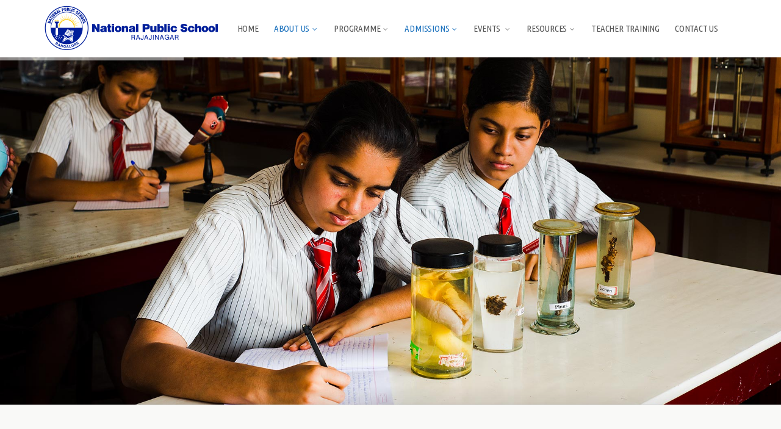

--- FILE ---
content_type: text/html
request_url: https://www.npsrnr.com/board-results_12_2015-16.html
body_size: 5652
content:
<!DOCTYPE html>

<html>
<head>
    <meta charset="utf-8">
    <title>NPS Rajajinagar : Board Results Class 12</title>
    <meta name="keywords" content="" />
    <meta name="description" content="">
    <meta http-equiv="X-UA-Compatible" content="IE=edge" />
    <link rel="shortcut icon" type="image/png" href="favico.ico" />
    <meta name="viewport" content="width=device-width, initial-scale=1.0">

    <!-- Web Fonts  -->
    <link rel="preconnect" href="https://fonts.googleapis.com">
<link rel="preconnect" href="https://fonts.gstatic.com" crossorigin>
<link href="https://fonts.googleapis.com/css2?family=Cabin:wght@400;500;600&family=Cormorant+Garamond:ital,wght@0,400;0,500;0,600;0,700;1,400;1,500&family=Open+Sans:wght@300;400;500;800&family=Ubuntu+Condensed&display=swap" rel="stylesheet">

    <!-- Libs CSS -->
    <link href="css/bootstrap.min.css" rel="stylesheet" />
    <link href="css/style.css" rel="stylesheet" />
    <link href="css/font-awesome.min.css" rel="stylesheet" />
    <link href="css/streamline-icon.css" rel="stylesheet" />
    <link href="css/v-nav-menu.css" rel="stylesheet" />
    <link href="css/v-portfolio.css" rel="stylesheet" />
    <link href="css/v-blog.css" rel="stylesheet" />
    <link href="css/v-animation.css" rel="stylesheet" />
    <link href="css/v-bg-stylish.css" rel="stylesheet" />
    <link href="css/v-shortcodes.css" rel="stylesheet" />
    <link href="css/theme-responsive.css" rel="stylesheet" />
    <link href="plugins/owl-carousel/owl.theme.css" rel="stylesheet" />
    <link href="plugins/owl-carousel/owl.carousel.css" rel="stylesheet" />

    <!-- Current Page CSS -->
    <link href="plugins/rs-plugin/css/settings.css" rel="stylesheet" />
    <link href="plugins/rs-plugin/css/custom-captions.css" rel="stylesheet" />

    <!-- Custom CSS -->
    <link rel="stylesheet" href="css/custom.css">
    <link rel="stylesheet" href="css/extras.css">
<style type="text/css">
<!--

-->
</style>

<!-- Google tag (gtag.js) --> <script async src="https://www.googletagmanager.com/gtag/js?id=G-4J81YFXSNY"></script> <script> window.dataLayer = window.dataLayer || []; function gtag(){dataLayer.push(arguments);} gtag('js', new Date()); gtag('config', 'G-4J81YFXSNY'); </script>
</head>

<body>

    <!--Header-->
    <div class="header-container">
        <header class="header fixed clearfix">
            <div class="container">

                <!--Site Logo-->
                <div class="logo" data-sticky-logo="img/logo-white.png" data-normal-logo="img/logo.png">
                    <a href="home.html">
                        <img alt="NPS - Rajajinagar" src="img/nps_rnr_logo.png" data-logo-height="35">
                    </a>
                </div>
                <!--End Site Logo-->

                <div class="navbar-collapse nav-main-collapse collapse">
<!--Main Menu-->
                    <nav class="nav-main mega-menu">
                        <ul class="nav nav-pills nav-main" id="mainMenu">
                            <li>
                                <a href="home.html">Home</a>
                            </li>
                            <li class="dropdown active">
                                <a class="dropdown-toggle" href="#">About us<i class="fa fa-caret-down"></i></a>
                                <ul class="dropdown-menu">
                                    <li><a href="history.html">History</a></li>
                                    <li><a href="vision_mission.html">Vision & Mission</a></li>
                                     <li><a href="facilities.html">Facilities</a></li>
                                    <li class="dropdown-submenu"><a href="#">Achievements</a>
									<ul class="dropdown-menu" style="margin-left: 0px;">
									<li><a href="achievements_scholastic.html">Scholastic</a></li>
									<li><a href="achievements-co-scholastic.html">Co-Scholastic</a></li>
									<li><a href="achievements-sports.html">Sports</a></li>
									</ul><!-- dropdown-menu -->
									</li>
                                    <li class="dropdown-submenu"><a href="#">Board Results - Class 12</a>
<ul class="dropdown-menu" style="margin-left: 0px;">
<li><a href="board-results-grade12-2024-2025.html">2024-2025</a></li>
<li><a href="board-results-grade12-2023-2024.html">2023-2024</a></li>
<li><a href="board-results-grade12-2022-2023.html">2022-2023</a></li>
<li><a href="board-results-grade12-2021-2022.html">2021-2022</a></li>
<li><a href="pdfs/2021-2022/grade12_results_2020_21.pdf" target="_blank">2020 - 2021</a></li>
<li><a href="pdfs/2020-2021/Grade_12_results_2019-2020.pdf" target="_blank">2019 - 2020</a></li>
<li><a href="pdfs/Grade12_results_2019.pdf" target="_blank">2018-2019</a></li>
<li><a href="board-results_12_2017-18.html">2017-2018</a></li>
<li><a href="board-results_12_2016-17.html">2016 - 2017</a></li>
<li><a href="board-results_12_2015-16.html">2015 - 2016</a></li>
</ul><!-- dropdown-menu -->
</li>
                                    <li class="dropdown-submenu"><a href="#">Board Results - Class 10</a>
<ul class="dropdown-menu" style="margin-left: 0px;">
<li><a href="board-results-grade10-2024-2025.html">2024-2025</a></li>
<li><a href="board-results-grade10-2023-2024.html">2023-2024</a></li>	
<li><a href="board-results-grade10-2022-2023.html">2022-2023</a></li>	
<li><a href="board-results-grade10-2021-2022.html">2021-2022</a></li>	
<li><a href="pdfs/2021-2022/grade10_results_2020_21.pdf" target="_blank">2020 - 2021</a></li>
<li><a href="pdfs/2020-2021/Grade_10_results_2019-2020.pdf" target="_blank">2019 - 2020</a></li>
<li><a href="pdfs/Grade10_results_2019.pdf" target="_blank">2018 - 2019</a></li>
<li><a href="board-results_10_2017-18.html">2017 - 2018</a></li>
<li><a href="board-results_10_2016-17.html">2016 - 2017</a></li>
<li><a href="board-results_10_2015-16.html">2015 - 2016</a></li>
</ul><!-- dropdown-menu -->
</li>
                                    <li><a href="school_day_schedule.html">Average school day schedule</a></li>
                                    <li><a href="parents_role.html">Role of the parent</a></li>
                                    <li><a href="leadership.html">Leadership</a></li>
<li><a href="messages.html">Student Testimonials</a></li>
<li><a href="associate_schools.html">The NPS Family</a></li>
									<li><a href="saras.html">S.A.R.A.S.</a></li>
									
                                </ul>
                            </li>
                            <li class="dropdown">
                                <a class="dropdown-toggle" href="#">Programme<i class="fa fa-caret-down"></i></a>
                                <ul class="dropdown-menu">
                                    <li><a href="scholastic_programme.html">Scholastic Programme</a></li>
                                    <li><a href="co-scholastic_programme.html">Co-Scholastic Programme</a></li>
                                    <li><a href="initiatives.html">Initiatives</a></li>
                                    <li><a href="college_placements.html">College Placements</a></li>
                                </ul>
                            </li>
<li class="dropdown active">
                                <a class="dropdown-toggle" href="#">Admissions<i class="fa fa-caret-down"></i></a>
<ul class="dropdown-menu">
<li class="dropdown-submenu"><a href="#">2026 - 2027</a>
<ul class="dropdown-menu" style="margin-left: 0px;">
<li><a href="admissions-grade-xi-2026-2027.html">Grade XI</a></li>
</ul>
</li>	
<li class="dropdown-submenu"><a href="#">2027 - 2028</a>
<ul class="dropdown-menu" style="margin-left: 0px;">
<li><a href="admissions-kg1-mont-2027-2028.html">KG1 &amp; Montessori</a></li>
<li><a href="admissions-grades-1-9-2027-2028.html">Grades 1 - 9</a></li>
<li><a href="admissions-grade-xi-2027-2028.html">Grade XI</a></li>
</ul>
</li>	
</ul>
</li>
 <li class="dropdown">
<a class="dropdown-toggle" href="#">Events <i class="fa fa-caret-down"></i></a>
<ul class="dropdown-menu">
<li class="dropdown-submenu dj"><a href="#">Diamond Jubilee</a><ul class="dropdown-menu" style="margin-left: 0px;">
<li><a href="diamond_jubilee_jubilee_day.html">Jubilant  Jubilee Day</a></li>
<li><a href="diamond_jubilee_alumni_meet.html">Alumni Meet 2019</a></li>
<li><a href="diamond_jubilee_kg.html">Kindergarten</a></li>
<li><a href="diamond_jubilee_gr1-2.html">Grades 1 &amp; 2</a></li>
<li><a href="diamond_jubilee_gr3.html">Grade 3 </a></li>
<li><a href="diamond_jubilee_gr4-5.html">Grades 4 &amp; 5</a></li>
<li><a href="diamond_jubilee_gr7-8.html">Grades 7 &amp; 8</a></li>
<li><a href="diamond_jubilee_gr6-9-10.html">Grades 6, 9 &amp; 10</a></li>
<li><a href="diamond_jubilee_gr11.html">Grade 11</a></li>
<li><a href="diamond_thyagaraja_aradhane.html">Thyagaraja Aradhane</a></li>
</ul><!-- dropdown-menu -->
</li><!--dropdown-submenu -->
<li class="dropdown-submenu"><a href="#">KG Events 2025 - 2026</a>
<ul class="dropdown-menu" style="margin-left: 0px;">
<li><a href="kg-makara-shankranti-2026.html">KG Makara Shankranti 2026</a></li>
<li><a href="kg-learning-dive.html">KG Learning Dive</a></li>
<li><a href="community-helpers.html">Community Helpers 2025</a></li>
<li><a href="kg-childrens-day-2025.html">KG Children's Day 2025 </a></li>
<li><a href="kindergarten-picnic-2025.html">Kindergarten Picnic 2025</a></li>
<li><a href="kg-onam-2025.html">KG Onam 2025</a></li>
<li><a href="kg-kannada-rajyotsava-2025.html">KG Kannada Rajyotsava 2025</a></li>
<li><a href="kg-diwali-2025.html">KG Diwali 2025</a></li>
<li><a href="kg-dussehra-2025.html">KG Dussehra 2025</a></li>
<li><a href="kg-krishna-janmashtami-2025.html">KG Krishna Janmashtami 2025</a></li>
<li><a href="kg-independence-day-2025.html">KG Independence Day 2025 Celebrations</a></li>
<li><a href="kg-ganesha-chaturthi-2025.html">KG Ganesh Chathurthi celebrations</a></li>
<li><a href="kg-fruit-fiesta-vibrant-veggie-2025.html">KG Fruit Fiesta and Vibrant Vegetables</a></li>
<li><a href="kg-colour-day-2025.html">KG Colour Day 2025</a></li>
<li><a href="kg-first-day-to-school.html">First Day of KG 1</a></li>
</ul>
</li>
<li class="padL15"><a href="kg-archive-2024-2025.html">KG Archive 2024 - 2025</a></li>    
<li class="dropdown-submenu"><a href="#">Scholastic 2025 - 2026</a>
<ul class="dropdown-menu" style="margin-left: 0px;">
<li><a href="graduation-ceremony-2026.html">Graduation Ceremony 2026</a></li>
<li><a href="irc-zonal-rounds-2025.html">IRC Zonal Rounds</a></li>
<li><a href="career-fair-2025-by-grade12-teachers.html">Career Fair - Conducted by Grade 12 teachers</a></li>
<li><a href="grade-1-academic-showcase.html">Grade 1 Academic Showcase</a></li>
<li><a href="mega-quiz-2025.html">Mega Quiz 2025</a></li>
<li><a href="munited-in-diversity.html">MUN 2025</a></li>
<li><a href="parent-orientation-middle-senior-years-2025.html">Parent Orientation - Middle and Senior years - 2025</a></li>
<li><a href="parent-orientation-early-primary-years-2025.html">Parent Orientation - Early and Primary years - 2025</a></li>
<li><a href="investiture-2025-2026.html">Investiture Ceremony 2025</a></li>
</ul>
</li>
<li class="padL15"><a href="scholastic-archive-2016-2025.html">Archive 2016 - 2025</a></li>
<li class="dropdown-submenu"><a href="#">Co-scholastic 2025 - 2026</a>
<ul class="dropdown-menu" style="margin-left: 0px;">
<li><a href="parents-5k-run-2025.html">5K Parents’ Run</a></li>
<li><a href="market-day-2025.html">Market Day 2025</a></li>
<li><a href="christmas-celebrations-2025.html">Christmas Celebrations 2025</a></li>
<li><a href="family-day-2025.html">Family Day Celebrates 65 Years of Excellence</a></li>
<li><a href="swaraj-2025-grade5-annual-day.html">SWARAJ 2025- Grade 5 Annual Day</a></li>
<li><a href="constitution-day-programme-2025.html">Constitution Day Programme</a></li>
<li><a href="battle-of-the-bands.html">Battle of the Bands</a></li>
<li><a href="human-rights-flag-day-2025-2026.html">Human Rights &amp; Flag Day 2025-2026</a></li>
<li><a href="vigilance-awareness-week-2025.html">Vigilance Awareness Week 2025</a></li>
<li><a href="artventure-2025.html">ART Venture 2025</a></li>
<li><a href="childrens-day-2025.html">Children's Day 2025</a></li>
</ul>
</li>
<li class="padL15"><a href="coscholastic-archive-2025-2026.html">Archive 2025-2026</a></li>
<li class="padL15"><a href="coscholastic-archive-2016-2025.html">Archive 2016-2025</a></li>
<li class="dropdown-submenu"><a href="#">Career Counselling</a>
<ul class="dropdown-menu" style="margin-left: 0px;">
<li><a href="global-university-fair-2025.html">Global University Fair 2025</a></li>
<li><a href="plaksha-ashoka.html">Plaksha and Ashoka</a></li>
<li><a href="gennext-career-fair.html">GenNext Career Fair</a></li>
<li><a href="career-counselling-commerce.html">Commerce students</a></li>
</ul>
</li>
    <li class="dropdown-submenu"><a href="#">Field Trips</a>
<ul class="dropdown-menu" style="margin-left: 0px;">
<li><a href="visit-st-johns.html">Visit to St. John's</a></li>
</ul>
</li>    
<li class="dropdown-submenu"><a href="#">Teacher Professional Development</a>
<ul class="dropdown-menu" style="margin-left: 0px;">
<li><a href="hindi-teachers-workshop-2025.html">Hindi Teachers Workshop 2025</a></li>
<li><a href="pocso.html">POCSO Talk</a></li>
<li><a href="hindi-diwas-workshop-2025.html">Hindi Diwas Workshop Participation</a></li>
<li><a href="madhuban-workshop.html">Madhuban Workshop for Hindi Teachers</a></li>
<li class="padL15"><a href="teacher-professional-development-archive.html">Teacher Professional Development Archive</a></li>
	</ul><!-- dropdown-menu -->
</li><!--dropdown-submenu -->
<li class="dropdown-submenu"><a href="#">Golden Jubilee</a><ul class="dropdown-menu" style="margin-left: 0px;">
<li><a href="golden_jubilee_inaugural.html">Inaugural</a></li>
<li><a href="golden_jubilee_gr_kg1-2.html">KG 1 & 2</a></li>
<li><a href="golden_jubilee_gr1-2.html">Grades 1 & 2</a></li>
<li><a href="golden_jubilee_gr3-4.html">Grades 3 & 4</a></li>
<li><a href="golden_jubilee_gr5-6.html">Grades 5 & 6</a></li>
<li><a href="golden_jubilee_gr7-8.html">Grades 7 & 8</a></li>
<li><a href="golden_jubilee_gr9-10.html">Grades 9 & 10</a></li>
<li><a href="golden_jubilee_gr11-12.html">Grades 11 & 12</a></li>
<li><a href="golden_jubilee_alumni.html">Alumni Get-together</a></li>
</ul><!-- dropdown-menu -->
</li><!--dropdown-submenu -->

</ul><!-- dropdown-menu -->
</li>
<li class="dropdown">
<a class="dropdown-toggle" href="#">Resources<i class="fa fa-caret-down"></i></a>
<ul class="dropdown-menu">
<li><a href="pdfs/2020-2021/e-magazine.pdf" target="_blank">Timeless - Our Enduring Journey</a></li>
<li><a href="careers.html">Careers</a></li>
<li><a href="newsletters.html">Newsletters</a></li>
<li><a href="flashnews.html">Flash News</a></li>
<li><a href="data_management_system.html">Data Management System</a></li>
<li><a href="pdfs/2020-2021/smc_member_details.pdf" target="_blank">SMC Member Details</a></li>
<li><a href="pdfs/2020-2021/staff_details.pdf" target="_blank">Staff Details</a></li>
<li><a href="pdfs/2021-2022/Request-for-Transfer-Certificate.pdf" target="_blank">Request for Transfer Certificate</a></li>	
</ul>
</li>
                            <li><a href="teacher-training.html">Teacher Training</a></li>
                            <li>
                                <a href="contact-us.html">Contact Us </a>
                            </li>
                            </ul>
                    </nav>
                    <!--End Main Menu-->
                </div>
                <button class="btn btn-responsive-nav btn-inverse" data-toggle="collapse" data-target=".nav-main-collapse">
                    <i class="fa fa-bars"></i>
                </button>
            </div>


        </header>
    </div><!-- header-container -->
    <!--End Header-->

    <div id="container">

        <div class="home-slider-wrap fullwidthbanner-container" id="home">
            <div class="v-rev-slider" data-slider-options='{ "startheight": 570 }'>

                <ul>

                    <li data-transition="fade" data-slotamount="7" data-masterspeed="600">

                        <img src="img/slider/rnr_board_results1.jpg" data-bgposition="center center" data-bgfit="cover" data-bgrepeat="no-repeat">

                       <div class="tp-caption light_heavy_60 sfr str"
                            data-x="450"
                            data-y="175"
                            data-speed="600"
                            data-start="800"
                            data-easing="Power1.easeInOut"
                            data-splitin="none"
                            data-splitout="none"
                            data-elementdelay="0"
                            data-endelementdelay="0"
                            data-endspeed="300">
&nbsp;
                      </div>

                        <div class="tp-caption sfr str"
                            data-x="450"
                            data-y="325"
                            data-speed="500"
                            data-start="1400"
                            data-easing="Power1.easeInOut"
                            data-splitin="none"
                            data-splitout="none"
                            data-elementdelay="0"
                            data-endelementdelay="0"
                            data-endspeed="300">
                           &nbsp;
                        </div>
                  </li>

                    <li data-transition="fade" data-slotamount="7" data-masterspeed="600">

                        <img src="img/slider/rnr_board_results2.jpg" data-bgposition="center center" data-bgfit="cover" data-bgrepeat="no-repeat">

                       <div class="tp-caption light_heavy_60 sfr str"
                            data-x="300"
                            data-y="175"
                            data-speed="600"
                            data-start="800"
                            data-easing="Power1.easeInOut"
                            data-splitin="none"
                            data-splitout="none"
                            data-elementdelay="0"
                            data-endelementdelay="0"
                            data-endspeed="300">
&nbsp;
                      </div>

                        

                        <div class="tp-caption sfr str"
                            data-x="300"
                            data-y="325"
                            data-speed="500"
                            data-start="1400"
                            data-easing="Power1.easeInOut"
                            data-splitin="none"
                            data-splitout="none"
                            data-elementdelay="0"
                            data-endelementdelay="0"
                            data-endspeed="300">
&nbsp;</div>
                  </li>
</ul>
            </div>

            <div class="shadow-right"></div>
        </div><!-- v-page-heading -->
<div class="v-page-wrap clearfix no-bottom-spacing">


            <div class="container">
                <div class="v-spacer col-sm-12 v-height-mini"></div>
            </div>

<div class="container">
                <div class="row padB80">
                <div class="col-sm-3">
                <div class="feature-box v-animation v-animate" data-animation="flip" data-delay="200">
                <ul class="leftLinks-menu">
<li><a href="history.html">History</a></li>
<li><a href="vision_mission.html">Vision &amp; Mission</a></li>
<li><a href="facilities.html">Facilities</a></li>
<li><a href="achievements_scholastic.html">Achievements</a></li>
<li><a href="#" class="active">Board Results - Class 12</a>
<ul><li><a href="board-results-grade12-2024-2025.html">2024-2025</a></li>
<li><a href="board-results-grade12-2023-2024.html">2023-2024</a></li>
<li><a href="board-results-grade12-2022-2023.html">2022-2023</a></li>
<li><a href="board-results-grade12-2021-2022.html">2021-2022</a></li>
<li><a href="pdfs/2021-2022/grade12_results_2020_21.pdf" target="_blank">2020-2021</a></li>
<li><a href="pdfs/2020-2021/Grade_12_results_2019-2020.pdf" target="_blank">2019-2020</a></li>
<li><a href="pdfs/Grade12_results_2019.pdf" target="_blank">2018-2019</a></li>
<li><a href="board-results_12_2017-18.html">2017 - 2018</a></li>
<li><a href="board-results_12_2016-17.html">2016 - 2017</a></li>
<li><a href="board-results_12_2015-16.html" class="active">2015 - 2016</a></li>
</ul></li>
<li><a href="board-results-grade10-2024-2025.html">Board Results - Class 10</a></li>
<li><a href="school_day_schedule.html">Average school day schedule</a></li>
<li><a href="parents_role.html">Role of the parent</a></li>
<li><a href="leadership.html">Leadership</a></li>
<li><a href="messages.html">Student Testimonials</a></li>
<li><a href="associate_schools.html">The NPS Family</a></li>
									<li><a href="saras.html">S.A.R.A.S.</a></li>
									
                                </ul>
</div>
                </div><!-- col-sm-4 -->
                <div class="col-sm-9">
                <div class="feature-box v-animation v-animate" data-animation="flip" data-delay="200">
                <div>
                  <p class="secHdrs">Board Results 2015 - 2016</p>
                <hr class="short bg-primary"></div>
                <div class="row">
                  <div class="col-sm-12 inset-xs">
<p>All the students of National Public School, Rajajinagar, Bangalore, have consistently secured excellent results in AISSCE ( All India School Certificate Examination ) for Grade 12 and in AISSE ( All India Secondary School Examination) for Grade 10.</p>
<p>Every year a large number of students secure merit certificates which is a commendable achievement since each student faces stiff competition from approximately 5,00,000 students at the All India level.</p>
<p>Meticulous organizational planning and scheduling coupled with unstinted efforts of all faculty members have proved fruitful for a good academic record. Most importantly, the credit goes to our enthusiastic students whose diligences have carried rich dividends.</p>
<p>Our students of Grade 12 have notched up high scores, yet again in the All India Senior School Certificate Exam March 2016, conducted by the CBSE. </p>
<p><strong>All 81 students who appeared for the exam passed with distinction.</strong></p>

<div class="row">
<div class="col-sm-12 text-center"><h3 class="v-heading v-center-heading"><span>School Toppers</span></h3></div>
<div class="col-sm-4 text-center">
  <img src="img/school/res_mehak_arora.jpg"><br>
<strong>Mehak Arora </strong><br>
(97.4%)</div><!-- col-sm-4 -->
<div class="col-sm-4 text-center">
  <img src="img/school/res_v_sai_charan.jpg"><br>
<strong>V SAI CHARAN </strong><br>
(97.4%)</div><!-- col-sm-4 -->
<div class="col-sm-4 text-center">
  <img src="img/school/res_anish_saha.jpg"><br>
<strong>ANISH SAHA </strong><br>
(96.2%)</div><!-- col-sm-4 -->

</div><!-- row -->
<div class="v-spacer col-sm-12 v-height-standard"></div>

<div class="row">
<div class="col-sm-4 text-center">
  <img src="img/school/res_aneesh_rao.jpg"><br>
<strong>ANEESH C RAO</strong><br>
(95.6%)</div><!-- col-sm-4 -->
<div class="col-sm-4 text-center">
  <img src="img/school/res_anish_m_rao.jpg"><br>
<strong>ANISH M RAO</strong><br>
(95.6%)</div><!-- col-sm-4 -->
<div class="col-sm-4 text-center">
  <img src="img/school/res_aprameya.jpg"><br>
<strong>APRAMEYA M BHARADWAJ </strong><br>
(95.6%)</div><!-- col-sm-4 -->

</div><!-- row -->
<div class="v-spacer col-sm-12 v-height-standard"></div>

<div class="row">

<div class="col-sm-4 text-center">
  <img src="img/school/res_sankarshan.jpg"><br>
<strong>SANKARSHAN GURU</strong><br>
(95.6%)</div><!-- col-sm-4 -->
<div class="col-sm-4 text-center">
  <img src="img/school/res_soumya.jpg"><br>
<strong>SOUMYA PANYAM</strong><br>
(95.6%)</div><!-- col-sm-4 -->
<div class="col-sm-4 text-center">
  <img src="img/school/res_suman_satish.jpg"><br>
<strong>SUMAN SATISH KULKARNI</strong><br>
(95.6%)</div><!-- col-sm-4 -->
</div><!-- row -->
<div class="v-spacer col-sm-12 v-height-standard"></div>

<div class="col-sm-12 text-center"><h3 class="v-heading v-center-heading"><span>Subject-wise Toppers</span></h3></div>
<div class="row">
<div class="col-sm-3 text-center">
<strong>SUBJECTS</strong>
</div><!--col-sm-4 -->
<div class="col-sm-7 text-center">
<strong>STUDENTS</strong>
</div><!--col-sm-4 -->
<div class="col-sm-2 text-center">
<strong>PERCENTAGE</strong>
</div><!--col-sm-4 -->
</div><!-- row -->
<div class="row">
<div class="col-sm-3">
English
</div><!--col-sm-4 -->
<div class="col-sm-7">
Anusha G A, Madhavi S Jere
</div><!--col-sm-4 -->
<div class="col-sm-2 text-center">
98%
</div><!--col-sm-4 -->
</div><!-- row -->
<div class="row">
<div class="col-sm-3">
Mathematics
</div><!--col-sm-4 -->
<div class="col-sm-7">
V Sai Charan
</div><!--col-sm-4 -->
<div class="col-sm-2 text-center">
98%
</div><!--col-sm-4 -->
</div><!-- row -->
<div class="row">
<div class="col-sm-3">
Physics
</div><!--col-sm-4 -->
<div class="col-sm-7">
Aprameya M Bharadwaj
</div><!--col-sm-4 -->
<div class="col-sm-2 text-center">
99%
</div><!--col-sm-4 -->
</div><!-- row -->
<div class="row">
<div class="col-sm-3">
Chemistry
</div><!--col-sm-4 -->
<div class="col-sm-7">
Anish Saha, Mehak Arora
</div><!--col-sm-4 -->
<div class="col-sm-2 text-center">
99%
</div><!--col-sm-4 -->
</div><!-- row -->
<div class="row">
<div class="col-sm-3">
Biology
</div><!--col-sm-4 -->
<div class="col-sm-7">
Megha S
</div><!--col-sm-4 -->
<div class="col-sm-2 text-center">
99%
</div><!--col-sm-4 -->
</div><!-- row -->
<div class="row">
<div class="col-sm-3">
Computer Science
</div><!--col-sm-4 -->
<div class="col-sm-7">
A Naveen, Hrishikesh Bharadwaj C, Mehak Arora, V Sai Charan
</div><!--col-sm-4 -->
<div class="col-sm-2 text-center">
100%
</div><!--col-sm-4 -->
</div><!-- row -->

<div class="v-spacer col-sm-12 v-height-standard"></div>
                </div><!-- end -->
                  </div>
                </div>
                </div>
                </div><!-- col-sm-8 -->
                </div><!-- row -->
                </div><!-- container -->

        <div class="ftrTop"></div>
        </div>

        <!--Footer-Wrap-->
        <div class="footer-wrap">
            <footer>
<div class="container">
<div class="col-sm-5">             
<div class="mb20"><img src="img/nps_rnr_logo_footer.png"></div><!-- mb20 -->
<div class="col-sm-5">
<section class="widget v-recent-entry-widget">
<div class="widget-heading">
<h4><a href="home.html">Home</a></h4>
<div class="horizontal-break"></div>
</div><!-- widget-heading -->
<div class="widget-heading">
<h4 class="padT20"><a href="contact-us.html">Contact us</a></h4>
<div class="horizontal-break"></div>
</div><!-- widget-heading -->
</section><!-- widget-->
</div><!-- col-sm-2 -->

<div class="col-sm-7">


</div><!-- col-sm-3 -->
</div><!-- col-sm-5 -->

<div class="col-sm-7"> <a href="https://www.google.com/maps/place/National+Public+School+RNR/@12.984191,77.549732,17z/data=!4m5!3m4!1s0x0:0x3a8b1229b9c21b18!8m2!3d12.9841909!4d77.5497319?hl=en-US" target="_blank"><img src="img/school/hm_map.jpg"></a>
</div><!-- col-sm-7 -->

</div><!-- container -->
</footer>

            <div class="copyright">
                <div class="container">
                    <p>© Copyright 2017 - 2024 by NPS Rajajinagar. All Rights Reserved.</p>

                     <ul class="pull-right">
                        <li><a href="http://www.thescribble.com" target="_blank">Designed by The Scribble</a></li>
                    </ul>

                </div>
            </div>
        </div>
        <!--End Footer-Wrap-->
    </div>

    <!-- Full width Video //-->
    <div class="fw-slider-spacer"></div>

    <!--// BACK TO TOP //-->
    <div id="back-to-top" class="animate-top"><i class="fa fa-angle-up"></i></div>

    <!-- Libs -->
    <script src="js/jquery.min.js"></script>
    <script src="js/bootstrap.min.js"></script>
    <script src="js/jquery.flexslider-min.js"></script>
    <script src="js/jquery.easing.js"></script>
    <script src="js/jquery.fitvids.js"></script>
    <script src="js/jquery.carouFredSel.min.js"></script>
    <script src="js/jquery.validate.js"></script>
    <script src="js/theme-plugins.js"></script>
    <script src="js/jquery.isotope.min.js"></script>
    <script src="js/imagesloaded.js"></script>
    <script src="js/view.min.js?auto"></script>

    <script src="plugins/rs-plugin/js/jquery.themepunch.tools.min.js"></script>
    <script src="plugins/rs-plugin/js/jquery.themepunch.revolution.min.js"></script>

    <script src="js/theme-core.js"></script>

</body>
</html>


--- FILE ---
content_type: text/css
request_url: https://www.npsrnr.com/css/v-nav-menu.css
body_size: 4104
content:
.fixed-header-on header.header{
    background-color: #FFF !important; 
}

.transparent-header .header-top {
    z-index: 103;
    position: relative
}

.transparent-header header.header.transparent-header-on {
    z-index: 1006;
    position: absolute;
    width: 100%; 
    background-color: rgba(255,255,255,.92);
    border-bottom: 1px solid rgba(0,0,0,.07);
    border-top-color: #a0a0a0
}


/*Floating Header ************************************************************/
.floating-header header.header.floating-header-on {
    z-index: 1006;
    position: absolute;
    width: 100%; 
    top:50px; 
}
.floating-header header{
    background: transparent;
    box-shadow:none;
    /*-moz-transition: all 0.4s;
    -o-transition: all 0.4s;
    -webkit-transition: all 0.4s;
    transition: all 0.4s;*/
}
.floating-header header > .container{
      background: #FFF;
      border-radius:2px;
}
.floating-header header.header.floating-header-on nav ul.nav-main > li > a{
    text-transform: uppercase;
    font-weight: 600;
}

/*End Floating Header ************************************************************/




.transparent-header.full-transparent-header header.header.transparent-header-on {
    background-color: rgba(255, 255, 255, 0);
    border-bottom: 1px solid rgba(0,0,0,.07);
    border-top-color: #a0a0a0
}

.transparent-header.full-transparent-header header.header.transparent-header-on div.search a,
.transparent-header.full-transparent-header header.header.transparent-header-on nav ul.nav-main i.fa-caret-down,
.transparent-header.full-transparent-header header.header.transparent-header-on nav ul.nav-main > li > a{
    color:rgba(255,255,255,1);
}

.transparent-header.full-transparent-header.fixed-header-on header.header div.search a,
.transparent-header.full-transparent-header.fixed-header-on header.header nav ul.nav-main i.fa-caret-down,
.transparent-header.full-transparent-header.fixed-header-on header.header nav ul.nav-main > li > a{
    color:#404040;
}

.transparent-header .header-top.colored+header.header.transparent-header-on {
    border-top-color: transparent
}

.transparent-header header.header.dark.transparent-header-on {
    background-color: rgba(57,66,69,.8);
    border-top-color: rgba(37,42,44,.5);
}


.fixed-header-on .header.fixed,
.fixed-header-on header.header.transparent-header-on,
.fixed-header-on header.header.floating-header-on {
    position: fixed;
    width: 100%;
    top: 0;
    z-index: 1006;
}

.fixed-header-on .header.fixed .nav > li > a {
        padding-top: 21px!important;
    padding-bottom: 21px!important;
}

.fixed-header-on .header.fixed div.search a{
        padding: 20px 5px;
}

.fixed-header-on header div.logo { 
    height: 60px;
}
.fixed-header-on header div.logo img{
    height:35px;
}

.fixed-header-on .header.fixed.animated {
    -webkit-animation-duration: .4s;
    animation-duration: .4s;
    box-shadow: 0 2px 6px rgba(0,0,0,0.05);
}


/* Header */
header {
    clear: both;
    background: #FFF; 
    top: 0;
    width: 100%;
    box-shadow: 0 2px 6px rgba(0,0,0,0.05);
}
 

.v-header-shadow {
    background: url(../img/base/shadow-top.png) no-repeat;
    position: absolute;
    -moz-background-size: 100% 100%;
    -o-background-size: 100% 100%;
    -webkit-background-size:100% 100%;
    background-size: 100% 100%;
    left: 0;
    right: 0;
    height: 40px;
    width: 80%;
    bottom: -40px;
    margin-left: auto;
    opacity: 0.6;
    margin-right: auto;
}

.shadow-right {
    position: absolute;
    pointer-events: none;
    background-image: url(../img/base/shadow-bottom.png);
    background-repeat: no-repeat;
    background-position: bottom center;
    height: 32px;
    width: 100%;
    bottom: 0;
    z-index: 99; 
    border-bottom: 1px solid #d2d3d4;
}

body.boxed-layout .header-container {
    margin: 0 auto;  
    box-shadow: 0 0 7px rgba(0,0,0,0.15);
}

nav.nav-main.one-page-menu .fa {
    margin-right: 6px;
    font-size: 14px;
}

header nav ul.nav-main ul.dropdown-menu i.fa {
    width: 20px;
    font-size: 15px;
    opacity: .9;
    margin-right: 4px;
}

.menu-logo-wrap {
    position: absolute;
    right: 25px;
    bottom: 25px;
    opacity: 0.1;
}

nav.std-menu .menu {
    height: auto;
    margin: 0;
    position: relative;
    padding: 0;
}

nav.std-menu .menu li {
    position: relative;
    display: inline-block;
    float: left;
    font-size: 14px;
    margin: 8px 0;
}

nav.std-menu .menu li:first-child {
    background: none;
}

nav.std-menu .menu li > a {
    text-decoration: none;
    padding: 2px 0;
    margin: 0 10px;
    display: block;
    white-space: nowrap;
    background: transparent;
}

.v-menu-item-info {
    background: #c10841;
    -webkit-border-radius: 2px;
    -moz-border-radius: 2px;
    border-radius: 2px;
    color: #fff; 
    margin: 2px 0 0 7px;
    padding: 2px 5px;
    display: inline-block;
    font-size: 11px;
    line-height: 14px;
}

.bg-warning {
    background: #f89406 !important;
}

.bg-success {
    background: #738d00 !important;
}

.bg-info {
    background: #9c9c9c !important;
}
 


.promo-block {
    background-color: rgb(250, 250, 250);
    border-left: 1px solid rgb(236, 236, 236) !important;
    padding: 0 0 !important;
}

.promo-block .promo-block-inner {
    padding: 33px 0px;
}

.promo-block .promo-block-inner img {
    margin-left: auto;
    margin-right: auto;
    display: -webkit-box;
}

body.no-page-top {
    background: #EDEFF2;
}
 

body .shopping-cart-widget,
body .search,
body nav ul.nav-main {
    -moz-transition: all 0.3s;
    -o-transition: all 0.3s;
    -webkit-transition: all 0.3s;
    transition: all 0.3s;
}

body .form-control.search {
    margin-top: 1px !important;
    height: 40px !important;
    border: 1px solid #EBEBEB;
}

header > .container {
    position: relative;
}

/* Header Top */
.header-container .header-top {
    background: #ffffff;
    border-bottom: 1px solid #EBEBEB;
    width: 100%;
    z-index: 1002;
    margin: 0;
    min-height: 40px;
    -moz-transition: all 0.2s;
    -o-transition: all 0.2s;
    -webkit-transition: all 0.2s;
    transition: all 0.2s;
}

.header-container .header-top p {
    float: left;
    font-size: 0.9em;
    line-height: 35px;
    margin: 0;
    padding-top: 3px;
}

.header-container .header-top ul.social-icons {
    float: right;
    list-style: none;
    margin: 0 0 0 25px;
    padding: 0;
    position: relative;
    top: 0px;
    right: 10px;
}

.header-container .header-top ul.social-icons li a {
    width: 33px;
}

.header-container .header-top ul.social-icons li:not(.sf-love) a {
    font-size: 14px;
}

.header-container .header-top ul.social-icons li:first-child {
    border-left: 1px solid rgb(233, 233, 233);
}

.header-container .header-top ul.social-icons li:last-child {
    border-right: 1px solid rgb(233, 233, 233);
}

.header-container .header-top i.fa {
    position: relative;
    top: 1px;
}

.header-container .header-top nav i.fa {
    top: 0;
}

.header-container .header-top nav {
    float: left;
}

.header-container .header-top nav ul.nav-top li a,
.header-container .header-top nav ul.nav-top li span {
    color: #999;
    font-size: 0.9em;
    line-height: 50px;
    padding: 0 6px;
}

.header-container .header-top nav ul.nav-top li a:before {
    display: none;
}

.header-container .header-top.color nav ul.nav-top li a,
.header-container .header-top.color nav ul.nav-top li span,
.header-container .header-top.color ul.social-icons li a {
    color: #FFF;
}

.dropdown-menu {
    min-width: 200px;
}

a.current-menu-item {
    background-color: rgb(243, 243, 243) !important;
}

a.current {
    background-color: rgb(243, 243, 243) !important;
}

/* Responsive Nav Button */
button.btn-responsive-nav {
    display: none;
}

/* Logo */
header div.logo {
    display: table;
    position: absolute;
    height: 94px;
}

header div.logo a {
    display: table-cell;
    vertical-align: middle;
}

header div.logo img {
    margin-left: auto;
    margin-right: auto;
}
.fixed-header-on header.transparent-header-on div.logo img{
    content: url('../img/logo.png');
}

/* Search */
header div.search {
    float: right;
    position: relative;
    display: block;
    /*height: 90px;*/
    z-index: 9999999;
}

header div.search .btn-primary:hover,
header div.search .btn-primary { 
    border-radius: 2px;
}

header div.search .btn-primary .fa {
    line-height: 26px;
    padding: 0;
}

header div.search a {
    width: 25px;
    text-align: center;
    line-height: 20px;
    color: #2D343E;
    position: relative;
    z-index: 9999;
    display: block;
    font-size: 14px;
    padding: 37px 5px;
    -webkit-transition: none;
    -o-transition: none;
    transition: none;
}

header div.search-input {
    position: absolute;
    right: -10px; 
    background: #fff;
    -webkit-border-radius: 2px;
    -moz-border-radius: 2px;
    border-radius: 2px;
    padding: 15px;
    width: 300px;
    z-index: 9998;
    filter: alpha(opacity=0);
    opacity: 0;
    display: none;
    -moz-transition: all 0.2s;
    -o-transition: all 0.2s;
    -webkit-transition: all 0.2s;
    transition: all 0.2s;
    -moz-box-shadow: 0px 3px 13px 0px rgba(0, 0, 0, 0.2);
    -webkit-box-shadow: 0px 3px 13px 0px rgba(0, 0, 0, 0.2);
    box-shadow: 0px 3px 13px 0px rgba(0, 0, 0, 0.2);
    border: 1px solid #e1e1e1;
}

header div.search input[type=text] {
    box-shadow: none;
}

.v-arrow-wrap {
    width: 20px;
    height: 20px;
    position: absolute;
    top: -20px;
    right: 10px;
    margin-left: -10px;
    overflow: hidden;
}

.v-arrow-inner {
    top: 15px;
    background-color: #ffffff;
    color: #808080;
    height: 10px;
    width: 10px;
    position: absolute;
    left: 50%;
    margin-left: -5px;
    -webkit-transform: rotate(45deg);
    -moz-transform: rotate(45deg);
    -ms-transform: rotate(45deg);
    -o-transform: rotate(45deg);
    transform: rotate(45deg);
    border: 1px solid #e1e1e1;
}

header div.search-input.active {
    filter: alpha(opacity=100);
    opacity: 100;
}

header div.search-input input {
    border: 0;
    -webkit-border-radius: 2px;
    -moz-border-radius: 2px;
    border-radius: 2px;
}

header div.search-input .input-group-btn:last-child > .btn {
    margin-top: 1px;
    margin-bottom: 0px;
    margin-left: 0px;
    margin-right:0px;
    padding: 6px 12px;
    border-radius:0px;
    box-shadow:none;
    border-top-right-radius: 2px;
    border-bottom-right-radius: 2px;
}
header div.search-input .input-group-btn:last-child > .btn:hover {
    margin-top: 1px;
    margin-bottom: 0px;
    box-shadow:none;
}
header div.search-input .input-group-btn:last-child > .btn:active {
    top: 0px!important;
}
header div.search-input .input-group-btn:last-child > .btn i {
     margin-right: 0px !important;
     font-size: 14px; 
}

html.webkit header div.search-input .btn {
    margin-top: 0;
    margin-bottom: 0px;
}

/* Navigation */
header nav.nav-main {
    float: right;
}

header .nav > li > a {
    padding: 37px 15px;
}

header .nav-pills > li {
    margin-right: 3px;
}

header div.nav-main-collapse,
header div.nav-main-collapse.in {
    overflow-y: visible;
}

header div.nav-main-collapse.in {
    overflow-y: visible;
    float: none;
    margin: 0;
}

header nav ul.nav-main i.fa-caret-down {
    background: transparent;
    border-radius: 100%;
    color: #888;
    display: inline-block;
    font-size: 10px;
    height: 14px;
    line-height: 15px;
    position: relative;
    text-align: center;
    top: -1px;
    width: 15px;
}

header nav ul.nav-main > li + li {
    margin-left: -8px;
}

header nav ul.nav-main .dropdown-submenu {
    position: relative;
}

header nav ul.nav-main .dropdown-submenu > .dropdown-menu {
    top: 0;
    left: 100%;
    margin-top: -6px;
    margin-left: -1px;
    -webkit-border-radius: 0 6px 6px 6px;
    -moz-border-radius: 0 6px 6px 6px;
    border-radius: 0 6px 6px 6px;
}

header nav ul.nav-main .dropdown-submenu:hover > .dropdown-menu {
    display: block;
}

header nav ul.nav-main .dropdown-submenu > a:after {

    float: right;
    content: "\f105";
    font-family: fontAwesome;
    font-size:14px;
    margin-right: -6px;

    /*Option 2*/
    /*display: block;
    content: " ";
    width: 0;
    height: 0;
    border-color: transparent;
    border-style: solid;
    border-width: 4px 0 4px 4px;
    border-left-color: #838383;
    margin-top: 7px;
    margin-right: -8px;*/
}

header nav ul.nav-main .dropdown-submenu.pull-left {
    float: none;
}

header nav ul.nav-main .dropdown-submenu.pull-left > .dropdown-menu {
    left: -100%;
    margin-left: 10px;
    -webkit-border-radius: 6px 0 6px 6px;
    -moz-border-radius: 6px 0 6px 6px;
    border-radius: 6px 0 6px 6px;
}

header nav ul.nav-main li.dropdown.open a.dropdown-toggle {
    -moz-border-radius: 5px 5px 0px 0px;
    -webkit-border-radius: 5px 5px 0px 0px;
    border-radius: 5px 5px 0px 0px;
}

header nav ul.nav-main ul.dropdown-menu,
header nav ul.nav-main li.dropdown.open a.dropdown-toggle,
header nav ul.nav-main li.active a {
    background-color: transparent;
}

header nav ul.nav-main ul.dropdown-menu {
    -moz-border-radius: 2px;
    -moz-box-shadow: 0 0 0;
    -webkit-border-radius: 2px;
    -webkit-box-shadow: 0 0 0;
    border: 0;
    border-radius: 2px;
    margin: 0 0 0 3px;
    padding: 10px 0px;
    top: auto;
    background: #FFFFFF;
    -moz-box-shadow: 0 20px 45px rgba(0, 0, 0, 0.13);
    -webkit-box-shadow: 0 20px 45px rgba(0, 0, 0, 0.13);
    box-shadow: 0 20px 45px rgba(0, 0, 0, 0.13);
    border-right-color: rgb(235, 235, 235);

    border-top-width:3px;
    border-top-style:solid; 
}

header nav ul.nav-main ul.dropdown-menu ul.dropdown-menu {
    -moz-border-radius: 3px;
    -webkit-border-radius: 3px;
    border-radius: 3px;
    margin-left: 0px !important;
    margin-top: -10px;
}

header nav ul.nav-main ul.dropdown-menu li:hover > a {
    filter: none;
    background: #F5F5F5;
}

header nav ul.nav-main ul.dropdown-menu > li > a {
    color: #333;
    font-weight: 400;
    text-transform: none;
    position: relative;
    padding: 7px 18px 7px 19px;
    font-size: 12px;
    border-bottom: 1px solid #f7f7f7;
}

header nav ul.nav-main ul.dropdown-menu li:last-child > a {
    border-bottom: 0;
}

header nav ul.nav-main li a {
    font-style: normal;
    line-height: 20px;
    position: relative;
    background: none;
    text-transform: none;
    display: block;
    color: #565656;
    /*font-size: 13px;
    font-weight: 500; */
    letter-spacing: 0px;
    text-shadow: 0 0px 0px rgba(0, 0, 0, 0.0);
    font-size: 13px;
    font-weight: 600; 
    letter-spacing: -0.2px;
    -webkit-transition: none;
    -o-transition: none;
    transition: none;
}
 

header nav ul.nav-main i.fa-caret-down.fa-caret-down:before {
    content: "\f107";
    font-size: 12px;
    vertical-align: -1px;
    margin-left: 3px;
}

header nav ul.nav-pills > li > a:before {
    display: none;
}

header ul.nav-pills > li > a:hover {
    color: #fff; 
    background: none !important;
}

header nav ul.nav-pills > li > a,
header nav ul.nav-pills > li > a:hover,
header nav ul.nav-pills > li > a:focus,
header nav ul.nav-pills > li.active > a,
header nav ul.nav-pills > li.active > a:hover,
header nav ul.nav-pills > li.active > a:focus {
    -moz-border-radius: 0;
    -webkit-border-radius: 0;
    border-radius: 0;
    border: 0;
    background-color:transparent;
}

.nav-pills > li.active > a,
.nav-pills > li.active > a:hover,
.nav-pills > li.active > a:focus {
    background-color:transparent;
}

header nav ul.nav-main li ul a {
    text-transform: none;
    font-weight: normal;
    font-size: 0.9em;
}
 

header nav ul.nav-main li.dropdown:hover > a i.fa-caret-down {
    -moz-transition: all 0.2s;
    -o-transition: all 0.2s;
    -webkit-transition: all 0.2s;
    transition: all 0.2s;
}

header nav ul.nav-main li.dropdown:hover > a:after {
    /*display: block;
                content: " ";
                width: 0;
                height: 0;
                border-left: 10px solid transparent;
                border-right: 10px solid transparent;
                border-bottom: 10px solid #1e73be;
                position: absolute;
                bottom: -3px;
                left: 40%;*/
    display: none;
}

header nav ul.nav-main li.dropdown:hover > ul {
    display: block;
}

.header-container nav ul.nav-main li.dropdown:hover > ul {
    display: block;
}

/*header Top Menu*/
.header-top-menu {
    float: right !important;
    line-height: 1.428571429;
    margin-right: -10px;
}

nav.std-menu.header-top-menu .menu li {
    margin: 0px 0;
    line-height: 35px !important;
}

.header-container .header-top nav ul.nav-main li a {
    line-height: 23px !important;
    font-size: 11px;
}

.header-container .header-top ul.social-icons li {
    height: 39px;
}

.header-container .header-top ul.social-icons li:not(.sf-love) a {
    height: 39px;
    padding-top: 13px;
}

nav.std-menu.header-top-menu .menu li.m-item {
    border-left: 1px solid #EBEBEB;
}
nav.std-menu.header-top-menu ul.nav-main ul.dropdown-menu li > a {
    margin: 0;
}

.header-container nav.header-top-menu ul.nav-main ul.dropdown-menu {
    margin: 0 0 0 0px;
    padding: 10px 0;
    padding-top:7px;
}
.header-container nav.header-top-menu ul.nav-main ul.dropdown-menu li {
    float:none;
    display:block;
}
.header-container nav.header-top-menu ul.nav-main ul.dropdown-menu li a {
    padding: 4px 10px 4px 15px;
}

.header-container nav.header-top-menu ul.nav-main ul.dropdown-menu {
    min-width: 120px;
}

nav.std-menu.header-top-menu .menu li > a {
    padding: 8px 0px;
    color: #777;
}

.header-container nav.header-top-menu ul.nav-main li.dropdown:hover > a {
    padding-bottom: 8px;
}

.header-top-menu a {
    font-size: 12px;
}

.header-top-info ul {
    margin: 0px;
    float: left;
}

.header-top-info li {
    list-style: none;
    display: inline-block;
    line-height: 39px;
    border-left: 1px solid #EBEBEB;
    padding: 0px 10px;
    font-size: 12px;
    color: #777;
}

.header-top-info li:last-child {
    border-right: 1px solid #EBEBEB;
}

.header-top-info li i.fa {
    margin-right: 5px;
    vertical-align: 1px;
}

/* Mega Menu */
@media (min-width: 992px) {
    header nav ul.nav-main li.dropdown > ul.dropdown-menu {
        top: -9999px;
        left: -9999px;
        display: block;
        -webkit-transition: opacity ease .3s;
        -moz-transition: opacity ease .3s;
        -o-transition: opacity ease .3s;
        transition: opacity ease .3s;
        opacity: 0;
    }
    
    header nav ul.nav-main li.dropdown:hover > ul.dropdown-menu {
        top: auto;
        left: auto;
        opacity: 1;
    }
    
    .mega-menu-content,
    .mega-menu-content [class*="col"] {
        border-left: 1px dotted #e7e7e7;
    }
    
    .mega-menu-content,
    .mega-menu-content [class*="col"]:first-child {
        border-left: 0px dotted #e7e7e7;
    }
    
    nav.mega-menu .nav,
    nav.mega-menu .dropup,
    nav.mega-menu .dropdown,
    nav.mega-menu .collapse {
        position: static;
    }
    
    header nav.mega-menu ul.nav-main .mega-menu-content {
        text-shadow: none;
    }
    
    header nav.mega-menu ul.nav-main li.mega-menu-item ul.dropdown-menu {
        background: #FFFFFF !important; 
        color: #3F3F3F;
        padding: 0px 15px;
        padding-left: 15px;
        margin: 0 15px;
        -moz-box-shadow: 0 20px 45px rgba(0, 0, 0, 0.13);
        -webkit-box-shadow: 0 20px 45px rgba(0, 0, 0, 0.13);
        box-shadow: 0 20px 45px rgba(0, 0, 0, 0.13);
        border-top-width:3px;
        border-top-style:solid; 
    }
    
    header nav.mega-menu ul.nav-main li.mega-menu-fullwidth ul.dropdown-menu {
        -moz-border-radius: 3px;
        -webkit-border-radius: 3px;
        border-radius: 3px;
    }
    
    header nav.mega-menu ul.nav-main li.mega-menu-item .mega-menu-sub-title {
        color: #444;
        display: block;
        font-size: 17px;
        /*font-weight: 600 !important;*/
        padding-bottom: 10px;
        cursor: default;
        padding-left: 25px;
    }
    
    header nav.mega-menu ul.nav-main li.mega-menu-item ul.sub-menu {
        list-style: none;
        padding: 0;
        margin: 0;
    }
    
    header nav.mega-menu ul.nav-main li.mega-menu-item .no-smx ul.sub-menu a .fa {
        color: #333;
        width: 20px;
        font-size: 15px;
        opacity: .9;
        margin-right: 4px;
    }
    
    header nav.mega-menu ul.nav-main li.mega-menu-item ul.sub-menu a {
        color: #333;
        text-shadow: none;
        margin: 0;
        padding: 3px 12px;
        padding-right:16px;
        text-transform: none;
        font-size: 12px;
        display: block;
        font-weight: normal;
        -moz-border-radius: 2px;
        -webkit-border-radius: 2px;
        border-radius: 2px;
        -moz-transition: all 0.2s;
        -o-transition: all 0.2s;
        -webkit-transition: all 0.2s;
        transition: all 0.2s;
        padding-left: 30px; 
    }
    
    header nav.mega-menu ul.nav-main li.mega-menu-item ul.sub-menu a:before {
        display: inline-block;
        font-family: FontAwesome;
        font-style: normal;
        font-weight: normal;
        line-height: 1;
        -webkit-font-smoothing: antialiased;
        -moz-osx-font-smoothing: grayscale;
        content: "\f0da";
        padding: 4px 8px 4px 0;
        color: #464646;
        font-size: 11px;
    }
    
    header nav.mega-menu ul.nav-main li.mega-menu-item .no-smx ul.sub-menu a:before {
        display: none;
    }
    
    header nav.mega-menu ul.nav-main li.mega-menu-item:hover ul.sub-menu li:hover a:hover {
        background: #F5F5F5 !important;
        text-decoration: none;
    }
    
    nav.mega-menu .navbar-inner,
    nav.mega-menu .container {
        position: relative;
    }
    
    nav.mega-menu .dropdown-menu {
        left: auto;
    }
    
    nav.mega-menu .dropdown-menu > li {
        display: block;
        /*border-bottom: 1px solid rgb(247, 247, 247);*/
    }
    
    nav.mega-menu .dropdown-menu > li:last-child {
        border-bottom: 0 solid rgb(247, 247, 247);
    }
    
    nav.mega-menu .nav.pull-right .dropdown-menu {
        right: 0;
    }
    
    nav.mega-menu .mega-menu-content [class*="col"] {
        padding: 30px 0;
    }
    
    nav.mega-menu .mega-menu-content:before,
    nav.mega-menu .mega-menu-content:after {
        display: table;
        content: "";
        line-height: 0;
    }
    
    nav.mega-menu .mega-menu-content:after {
        clear: both;
    }
    
    nav.mega-menu.navbar .nav > li > .dropdown-menu:after,
    nav.mega-menu.navbar .nav > li > .dropdown-menu:before {
        display: none;
    }
    
    nav.mega-menu .dropdown.mega-menu-fullwidth .dropdown-menu {
        width: 95%;
        left: 2%;
        right: 2% !important;
    }
    
    nav.mega-menu ul.nav-main li ul.dropdown-menu ul.dropdown-menu {
        padding-top: 10px;
        padding-bottom: 10px;
        padding-left: 0;
        padding-right: 0;
        margin-top: -10px;
    }
    
    nav.mega-menu ul.sub-menu li.dropdown-submenu ul.dropdown-menu {
        left: 100%;
    }
    
    nav.mega-menu ul.sub-menu li.dropdown-submenu ul.dropdown-menu li a {
        padding: 6px 8px;
        padding-left: 19px;
    }
    
    nav.mega-menu .dropdown.mega-menu-fullwidth .dropdown-menu.two-columns {
        width: 50%;
        left: 26%;
    }
}


@-webkit-keyframes fadeInDown {
  0% {
    opacity: 0;
    -webkit-transform: translate3d(0, -100%, 0);
    transform: translate3d(0, -100%, 0);
  }

  100% {
    opacity: 1;
    -webkit-transform: none;
    transform: none;
  }
}

@keyframes fadeInDown {
  0% {
    opacity: 0;
    -webkit-transform: translate3d(0, -100%, 0);
    transform: translate3d(0, -100%, 0);
  }

  100% {
    opacity: 1;
    -webkit-transform: none;
    transform: none;
  }
}

.fadeInDown {
  -webkit-animation-name: fadeInDown;
  animation-name: fadeInDown;
}

--- FILE ---
content_type: text/css
request_url: https://www.npsrnr.com/css/v-portfolio.css
body_size: 2722
content:
/* Info
================================================== 
     Author: www.master-themes.com 
     Version: 1.0
     License: GNU General Public License version
 ================================================== 
 Info */

.portfolio-grid li {
    float: left;
    height: 70px;
    position: relative;
    margin: 0 10px 10px 0 !important;
    background-image: url(../img/crease.svg);
    -moz-background-size: 100% 100%;
    background-size: 100% 100%;
    background-position: center center;
    -webkit-backface-visibility: hidden;
    -moz-backface-visibility: hidden;
    backface-visibility: hidden;
    -moz-border-radius: 2px;
    -webkit-border-radius: 2px;
    border-radius: 2px;
    -moz-background-clip: padding;
    -webkit-background-clip: padding-box;
    background-clip: padding-box; 
    color: #ffffff;
}

.browser-ie .portfolio-grid li, .browser-ie10 .portfolio-grid li {
    background-image: none;
}

.portfolio-grid li a {
    padding: 0 !important;
}

.portfolio-grid li a img {
    width: 70px;
    height: 70px;
    -moz-transition: all 0.3s ease-in-out;
    -webkit-transition: all 0.3s ease-in-out;
    -o-transition: all 0.3s ease-in-out;
    transition: all 0.3s ease-in-out;
}

.portfolio-grid li:hover img {
    -moz-opacity: 0;
    opacity: 0;
    filter: alpha(opacity=0);
}

.portfolio-grid li a:after {
    content: '\E832';
    font-family: 'entypo-fontello';
    font-weight: normal;
    font-style: normal;
    display: inline-block;
    text-decoration: inherit;
    font-size: 20px;
    position: absolute;
    right: 50%;
    top: 50%;
    margin-top: -8px;
    margin-right: -9px;
    color: #ffffff;
    -moz-opacity: 0;
    opacity: 0;
    filter: alpha(opacity=0);
    -moz-transition: all 0.3s ease-in-out;
    -webkit-transition: all 0.3s ease-in-out;
    -o-transition: all 0.3s ease-in-out;
    transition: all 0.3s ease-in-out;
}

.portfolio-grid li:hover a:after {
    -moz-opacity: 1;
    opacity: 1;
    filter: alpha(opacity=100);
}

.browser-ie .portfolio-grid li a:after {
    display: none;
}

.v-portfolio-items.no-padding li.v-portfolio-item {
    padding: 1px;
}


.full-width-area.v-portfolio-items {
    padding: 0 2%;
}

.full-width-area.v-portfolio-items .v-portfolio-item {
    width: 24%;
    padding: 0 1%;
}

.v-portfolio-item.standard figcaption .thumb-info a {
    top: 50%;
    position: absolute;
    margin-top: -25px;
    margin-left: -25px;
}

.v-portfolio-filter-wrap {
    display: block;
    margin-bottom: 20px;
}

.v-portfolio-filter-wrap .select {
    line-height: 30px;
    margin-bottom: 10px;
    display: block;
    position: relative;
    outline: none;
}

.has-no-sidebar .v-portfolio-filter-wrap .select {
    text-align: center;
    padding-left: 20px;
}

.v-portfolio-filter-wrap .select:hover {
    text-decoration: none;
}

.v-portfolio-filter-wrap .select i {
    margin-right: 10px;
}

.v-portfolio-filter-wrap .select:after {
    content: '';
    width: 16px;
    height: 10px;
    position: absolute;
    top: 34px;
    left: 22px;
    z-index: 99;
    -webkit-transform: rotate(45deg);
    -moz-transform: rotate(45deg);
    -ms-transform: rotate(45deg);
    -o-transform: rotate(45deg);
    transform: rotate(45deg);
}

.has-no-sidebar .v-portfolio-filter-wrap .select:after {
    left: 50%;
    margin-left: 5px;
}

.v-portfolio-filter-wrap .filter-slide-wrap {
    display: none;
    margin-top: 0;
    padding-bottom: 12px;
}

.v-portfolio-filter-wrap ul {
    font-size: 13px;
    list-style: none;
    margin-top: 0;
    margin-bottom: 0;
}

.v-portfolio-filter-wrap ul.wp-tag-cloud li a {
    font-size: 13px!important;
}

.slideout-filter .select:after {
    background: #ffffff;
}

.slideout-filter ul li a {
    color: #ffffff;
}

.slideout-filter ul li.selected a {
    color: #ffffff; 
}

.slideout-filter ul li {
    margin-bottom: 20px;
    float: left;
}

.v-portfolio-filter-wrap ul li {
    display: block;
}

.slideout-filter ul li.all, .slideout-filter ul li.has-items {
    display: inline-block;
}

ul.v-portfolio-filter-nav li.all, ul.v-portfolio-filter-nav li.has-items {
    display: block;
    float: left;
}

.slideout-filter ul li a {
    display: block;
    white-space: nowrap;
    padding: 6px 12px;
    text-decoration: none;
    -moz-border-radius: 2px;
    -webkit-border-radius: 2px;
    border-radius: 2px;
    -moz-background-clip: padding;
    -webkit-background-clip: padding-box;
    background-clip: padding-box;
    overflow: hidden;
    outline: none;
    border-bottom: 1px solid #333;
}

.slideout-filter ul li.selected a {
    border-bottom-color: transparent;
}

.v-portfolio-filter-wrap ul li a span.item-name {
    max-width: 80%;
    -ms-text-overflow: ellipsis;
    -o-text-overflow: ellipsis;
    text-overflow: ellipsis;
    white-space: nowrap;
    overflow: hidden;
    display: inline-block;
    float: left;
}

.v-portfolio-filter-wrap ul.v-portfolio-filter-nav li a span.item-name {
    max-width: 100%;
    margin-right: 12px;
}

ul.v-portfolio-filter-nav li a {
    border-color: #e4e4e4;
}

.v-portfolio-filter-wrap ul li a span.item-count {
    float: right;
    -moz-opacity: 0.6;
    opacity: 0.6;
    filter: alpha(opacity= 60);
}

ul.v-portfolio-filter-nav {
    opacity: 0;
    margin-bottom: 20px;
}

ul.v-portfolio-filter-nav li.selected a {
    -moz-box-shadow: inset 0 0 5px rgba(0,0,0,.1);
    -webkit-box-shadow: inset 0 0 5px rgba(0,0,0,.1);
    box-shadow: inset 0 0 5px rgba(0,0,0,.1);
    font-weight: normal;
    background: #f7f7f7;
}

ul.v-portfolio-items {
    margin-bottom: 0;
    list-style: none;
    opacity: 0;
}

ul.v-portfolio-items.col-4 {
    margin-right: -20px;
}

ul.v-portfolio-items.col-4 .v-portfolio-item {
    width: 24.3%;
}

ul.v-portfolio-items.col-3 .v-portfolio-item {
    width: 33.3%;
}

.v-portfolio-items > li {
    margin-bottom: 30px;
}

.v-portfolio-items > li figure {
    position: relative;
}

.masonry-items .v-portfolio-item {
    border-bottom: 0;
    padding-bottom: 0;
}

.v-portfolio-item.gallery {
    border-bottom: 0;
    padding-bottom: 0;
    padding-top: 0;
}

.v-portfolio-item.gallery figure, .masonry-items .v-portfolio-item.standard figure {
    margin-bottom: 0;
}

.v-portfolio-item figure {
    margin-bottom: 15px;
}

.v-portfolio-item.masonry-item figure, .v-portfolio-item.gallery-item figure {
    margin-bottom: 0;
}

.masonry-gallery-item figure,
.masonry-gallery-item figure img,
.masonry-gallery-item figure figcaption,
.masonry-gallery-item figure iframe {
    -moz-border-radius: 1px;
    border-radius: 1px;
}

.v-portfolio-item figure img {
    width: 100%;
    height: auto;
    position: relative;
    display: block!important;
}

.v-portfolio-item.masonry-item .v-portfolio-item-info {
    padding: 20px 25px 20px;
    -moz-border-radius-bottomleft: 3px;
    -moz-border-radius-bottomright: 3px;
    -webkit-border-bottom-left-radius: 3px;
    -webkit-border-bottom-right-radius: 3px;
    border-bottom-left-radius: 3px;
    border-bottom-right-radius: 3px;
    -moz-background-clip: padding;
    -webkit-background-clip: padding-box;
    background-clip: padding-box;
    -moz-box-shadow: 0 1px 2px rgba(0,0,0,.1);
    -webkit-box-shadow: 0 1px 2px rgba(0,0,0,.1);
    box-shadow: 0 1px 2px rgba(0,0,0,.1);
}

.v-portfolio-item h3.v-portfolio-item-title {
    font-weight: normal;
    margin-bottom: 3px;
    text-align: left;
    margin-top: 0;
}

.row.center .v-portfolio-item h3.v-portfolio-item-title {
    text-align: center !important;
}

.row.center .v-portfolio-item h5.v-portfolio-subtitle  {
    text-align: center !important;
}

.v-portfolio-item h1.v-portfolio-item-title {
    font-weight: normal;
    margin-bottom: 4px;
    text-align: left;
    margin-top: 10px;
}

.v-portfolio-item-title a:hover {
    text-decoration: none;
}

.v-portfolio-item h5.v-portfolio-subtitle {
    display: block;
    margin-bottom: 0px;
    text-align: left;
    margin-top: 0;
    color: #999999;
}

.v-portfolio-item h3.v-portfolio-subtitle {
    display: block;
    text-align: center;
    margin-top: 0;
    margin-bottom: 8px;
}

.v-portfolio-item .v-portfolio-item-excerpt {
    font-size: 12px;
    padding-top: 5px;
    text-align: left;
}

.v-portfolio-item.carousel-item .v-portfolio-item-excerpt {
    text-align: left;
    margin-top: 0;
    padding: 20px 0;
}

.v-bg-stylish .v-portfolio-item.carousel-item .v-portfolio-item-excerpt {
    padding: 20px;
    -moz-box-shadow: 0 1px 0 rgba(0,0,0,.1);
    -webkit-box-shadow: 0 1px 0 rgba(0,0,0,.1);
    box-shadow: 0 1px 0 rgba(0,0,0,.1);
}

.v-portfolio-item.carousel-item .v-portfolio-item-excerpt p:last-child {
    margin-bottom: 0;
}

.v-portfolio-item .v-portfolio-item-permalink {
    font-size: 12px;
    font-weight: bold;
    display: block;
    text-decoration: none;
}

.portfolio-options-bar {
    margin-bottom: 30px;
}

.portfolio-options-bar ul.v-pagination {
    float: left;
    padding-right: 1px;
    margin-top: 0;
    margin-bottom: 0;
    font-size: 18px;
    line-height: 26px;
}

.portfolio-options-bar ul.v-pagination li i {
    height: 22px;
    display: block;
}

.portfolio-options-bar .share-links ul.bar-styling {
    float: left;
    padding-right: 1px;
    margin-bottom: 0;
}

.portfolio-options-bar .share-links ul li {
    border-left: 0;
}

.share-links,
.single-portfolio .share-links,
.single .v-pagination {
    border-color: #e4e4e4;
}

.comments-likes a i,
.comments-likes a span,
.comments-likes span.love-count,
.share-links ul.bar-styling > li > a {
    color: #666;
}

.portfolio-options-bar .share-links ul li > div{
    padding: 8px 15px 8px;
}

.full-width-display-wrap, .full-width-display-wrap > .container {
    position: relative;
}

.full-width-display-wrap .portfolio-options-bar {
    position: absolute;
    top: 60px;
    z-index: 3;
    width: 100%;
    opacity: 1;
    padding: 0 15px;
}

.boxed-layout .full-width-display-wrap figure.fw-media-wrap {
    margin-left: 0!important;
}

.fw-media-wrap .item-slider, .fw-media-wrap .item-slider ul.slides, .fw-media-wrap .item-slider ul.slides > li {
    max-height: 800px;
}

.v-portfolio-item-content {
    margin-bottom: 30px;
}

.portfolio-detail-description .item-link {
    margin-top: 20px;
    display: block;
}

.portfolio-detail-description .item-link:hover {
    text-decoration: none;
}

.portfolio-categories {
    margin-bottom: 0;
}

.portfolio-categories li {
    border-bottom: 1px solid #F0F0F0;
}

.portfolio-categories li:first-child {
    border-top: 1px solid #F0F0F0;
}

.portfolio-categories li a {
    padding: 8px 0;
    display: block;
}

.portfolio-categories li a:before {
    content: "\f0c1";
    font-family: "FontAwesome";
    font-weight: normal;
    font-style: normal;
    display: inline-block;
    float: left;
    margin-right: 10px;
}

.portfolio-v-blog-item-info {
    border-color: #e4e4e4;
}

.portfolio-v-blog-item-info .sidebar-content {
    margin-bottom: 20px;
}

.portfolio-v-blog-item-info .sidebar-content .container {
    max-width: 100%;
    padding: 0;
}

.portfolio-v-blog-item-info .date {
    margin-bottom: 10px;
    color: #999999;
}

.portfolio-v-blog-item-info .client {
    display: block;
    margin-bottom: 10px;
    margin-top: 10px;
}

.portfolio-v-blog-item-info .item-link {
    margin-bottom: 10px;
    display: block;
}

.portfolio-v-blog-item-info .item-link i {
    vertical-align: -3px;
}

article.portfolio .related-projects {
    margin-top: 30px;
}

article.portfolio .related-projects h4 {
    margin-bottom: 30px;
}

h3.portfolio-detail-caption {
    margin-top: 0px;
}

.body-text {
    margin-bottom: 20px;
}

.body-text p:last-child {
    margin-bottom: 0;
}

.body-text ul {
    list-style: disc inside;
}

.link-pages, .page-content .link-pages {
    margin-top: 30px;
    border: 1px solid #e4e4e4;
    padding: 10px;
    -moz-border-radius: 4px;
    -webkit-border-radius: 4px;
    border-radius: 4px;
    -moz-background-clip: padding;
    -webkit-background-clip: padding-box;
    background-clip: padding-box;
}

.link-pages, .page-content .link-pages p {
    margin-bottom: 0;
}

.link-pages:empty, .page-content .link-pages:empty {
    display: none;
}

article.type-portfolio .body-text > p:first-child {
    margin-top: -5px;
}

article.type-team .body-text > p {
    margin-left: 0;
}

.article-body-wrap input[type="password"] {
    border-width: 1px;
    border-style: solid;
    margin-left: 5px;
    margin-right: 5px;
}
 


/* --------------------------------------------
	PORTFOLIO SHOWCASE
-------------------------------------------- */

.filter-slide-wrap {
    background-color: #222;
}

.v-portfolio-item {
    border-bottom-color: #e4e4e4;
}

.masonry-items .v-portfolio-item-info {
    background: #FAFAFA;
}

.masonry-items .v-blog-item .blog-v-blog-item-info:before {
    background-color: #f7f7f7;
}

.masonry-items .v-portfolio-item figure {
    border-color: #e4e4e4;
}

.portfolio-v-blog-item-info span span {
    color: #666;
}


.w-portfolio-list {
    position: relative;
    z-index: 2;
}

.w-portfolio-list:after {
    content: '';
    display: block;
    clear: both;
}

.w-portfolio-item {
    float: left;
}

.w-portfolio-item-anchor {
    display: block;
    height: 100%;
    width: 100%;
    position: relative;
    overflow: hidden;
}

.w-portfolio-item-image img {
    display: block;
    margin: 0 auto;
}

.w-portfolio-item-title {
    font-size: 1.5em;
    margin-bottom: 0;
}

.w-portfolio-item-text {
    display: block;
}

.w-portfolio.columns_5 .w-portfolio-item {
    width: 20%;
}

.w-portfolio.columns_4 .w-portfolio-item {
    width: 25%;
}

.w-portfolio.columns_3 .w-portfolio-item {
    width: 33.33333333%;
}

.w-portfolio.columns_2 .w-portfolio-item {
    width: 50%;
}

.w-portfolio-item-meta {
    left: 0;
    right: 0;
    bottom: 0;
    padding: 0;
    background-color: #ECECEC;
    position: absolute;
    opacity: 0.9;
    -webkit-transform: translateY(100%);
    -ms-transform: translateY(100%);
    -moz-transform: translateY(100%);
    -o-transform: translateY(100%);
    transform: translateY(100%);
    -webkit-transition: -webkit-transform 0.25s ease-out;
    -moz-transition: transform 0.25s ease-out;
    -o-transition: transform 0.25s ease-out;
    transition: transform 0.25s ease-out;
}

.w-portfolio-item-anchor:hover .w-portfolio-item-meta {
    -webkit-transform: translateY(0);
    -ms-transform: translateY(0);
    -moz-transform: translateY(0);
    -o-transform: translateY(0);
    transform: translateY(0);
    overflow: visible;
}

.w-portfolio .w-portfolio-item .w-portfolio-item-title {
    text-align: center;
    padding: 14px;
    margin: 0;
    color: #444; 
    font-size: 15px;
}

.w-portfolio-item-arrow {
    display: block;
    position: absolute;
    top: 5px;
    left: 50%;
    margin-left: -15px;
    height: 24px;
    width: 24px;
    border-radius: 2px;
    -webkit-transform: rotate(45deg);
    -moz-transform: rotate(45deg);
    -ms-transform: rotate(45deg);
    -o-transform: rotate(45deg);
    transform: rotate(45deg);
    -webkit-transition: top 0.25s ease-out;
    -moz-transition: top 0.25s ease-out;
    -o-transition: top 0.25s ease-out;
    transition: top 0.25s ease-out;
    background-color: #ECECEC;
}

.w-portfolio-item-anchor:hover .w-portfolio-item-arrow {
    top: -10px;
}

.w-portfolio-item-image img {
    display: inline;
}

.w-portfolio-item-img {
    margin: 0;
    width: 100%;
    -webkit-transition: margin 0.25s ease-out;
    -moz-transition: margin 0.25s ease-out;
    -o-transition: margin 0.25s ease-out;
    transition: margin 0.25s ease-out;
}

.v-portfolio-single-heading {
    padding: 25px 0 !important;
    background-color: rgb(250, 250, 250);
    border-bottom: 1px solid #EEE;
    border-top: 1px solid #EEE;
}

.portfolio-title {
    margin-bottom: -8px;
    margin-top: 5px;
}

.portfolio-title a {
    display: inline-block;
    line-height: 35px;
}

.portfolio-title .portfolio-nav {
    text-align: right;
}

.portfolio-title a[rel="tooltip"] {
    border: 0;
}

.portfolio-title .portfolio-nav-prev {
    text-align: left;
}

.portfolio-title .portfolio-nav-all i {
    font-size: 2.6em;
    color: #777;
}

.portfolio-title i {
    font-size: 2em;
    color: #777;
}

.portfolio-title .portfolio-caption {
    margin-top: 0px; 
    font-size: 24px;
    font-weight: 300;
}

--- FILE ---
content_type: text/css
request_url: https://www.npsrnr.com/css/v-blog.css
body_size: 4048
content:
/* Info
================================================== 
     Author: www.master-themes.com 
     Version: 1.0
     License: GNU General Public License version
 ================================================== 
 Info */


.home.blog .masonry-fw .v-blog-wrap, .archive .masonry-fw .v-blog-wrap, .category .masonry-fw .v-blog-wrap {
    padding: 0 15px;
}

.full-width-area.v-blog-masonry-fw {
    padding: 0 15px;
}

.full-width-area.v-blog-masonry-fw ul.pagenavi {
    text-align: center;
}

.full-width-area.v-blog-masonry-fw ul.pagenavi li {
    float: none;
    display: inline-block;
    height: auto;
    overflow: hidden;
}

.full-width-area.v-blog-masonry-fw ul.pagenavi li.next a {
    margin-left: 0;
}

.full-width-area.v-blog-masonry-fw ul.pagenavi li a, .full-width-area.v-blog-masonry-fw ul.pagenavi li span {
    margin: 0 1px;
}

.blog-standard .v-pagination {
    position: relative;
    z-index: 3;
}

.blog-standard .v-pagination ul {
    margin-bottom: 0;
}

.v-blog-item.format-quote h2,
.v-blog-item.format-status h1,
.v-blog-item.format-aside h1,
.v-blog-item.format-status h3,
.v-blog-item.format-aside h3,
.v-blog-item.format-quote h4,
.v-blog-item.format-status h4,
.v-blog-item.format-aside h4 {
    display: none;
}

.blog-standard {
    position: relative;
    margin-bottom: 30px;
}

ul.v-blog-items {
    list-style: none;
}

.v-blog-wrap .heading-wrap {
    margin-bottom: 5px;
}

.v-blog-item {
    margin-bottom: 60px;
    padding-top: 60px;
    height: auto;
    overflow: hidden;
}

.v-blog-item:first-child {
    border-top: 0;
    padding-top: 0;
}

.has-both-sidebars .v-blog-item {
    margin-bottom: 50px;
}

.mini-items .v-blog-item {
    margin-bottom: 0;
    padding-bottom: 0;
}

.mini-v-blog-item-wrap {
    border-top: 1px solid #e4e4e4;
    padding-top: 60px;
}

.mini-v-blog-item-wrap,
.mini-items .mini-alt-wrap,
.mini-items .mini-alt-wrap .quote-excerpt,
.mini-items .mini-alt-wrap .link-excerpt,
.masonry-items .v-blog-item .quote-excerpt,
.masonry-items .v-blog-item .link-excerpt,
.timeline, .post-info,
.body-text .link-pages,
.page-content .link-pages {
    border-color: #e4e4e4;
}

.v-blog-item:first-child .mini-v-blog-item-wrap {
    border-top: 0;
    padding-top: 0;
}

h3.blog-post-caption,
h2.blog-post-caption {
    margin-top: 0px;
}

.mini-items .mini-alt-wrap {
    padding: 20px 30px 30px;
    border: 1px solid #e4e4e4;
    -moz-border-radius: 4px;
    -webkit-border-radius: 4px;
    border-radius: 4px;
}

.mini-items .mini-alt-wrap .quote-excerpt, .mini-items .mini-alt-wrap .link-excerpt {
    margin-left: -30px;
    margin-right: -30px;
    margin-bottom: 30px;
    padding: 0 100px 20px;
    border-bottom: 1px solid rgba(0,0,0,0.08);
    position: relative;
}

.mini-items .mini-alt-wrap .quote-excerpt:before {
    content: "\201C";
    font-family: "SSGizmo";
    font-weight: normal;
    font-style: normal;
    display: block;
    text-decoration: inherit;
    position: absolute;
    font-size: 44px;
    margin-top: 10px;
    top: 0;
    left: 30px;
    -moz-opacity: 0.2;
    opacity: 0.2;
    filter: alpha(opacity=20);
}

.mini-items .mini-alt-wrap .quote-excerpt:after {
    content: "\201D";
    font-family: "SSGizmo";
    font-weight: normal;
    font-style: normal;
    display: block;
    text-decoration: inherit;
    position: absolute;
    font-size: 44px;
    top: 10px;
    right: 30px;
    -moz-opacity: 0.2;
    opacity: 0.2;
    filter: alpha(opacity=20);
}

.mini-items .mini-alt-wrap .link-excerpt > p {
    font-weight: bold;
    font-size: 20px;
    line-height: 30px;
    margin-bottom: 10px;
    max-width: 100%;
    -ms-text-overflow: ellipsis;
    -o-text-overflow: ellipsis;
    text-overflow: ellipsis;
    overflow: hidden;
}

.mini-items .mini-alt-wrap .link-excerpt > i {
    display: block;
    position: absolute;
    font-size: 44px;
    margin-top: 10px;
    top: 0;
    left: 30px;
    -moz-opacity: 0.2;
    opacity: 0.2;
    filter: alpha(opacity=20);
}

.mini-items .mini-alt-wrap .v-blog-item-details, .format-link .v-blog-item-details, .format-quote .v-blog-item-details {
    display: inline;
    padding-right: 20px;
}

.mini-items .v-blog-item h3 {
    margin-top: -3px;
    -ms-word-wrap: break-word;
    word-wrap: break-word;
}

.mini-items .v-blog-item-details {
    margin-bottom: 5px;
    padding-bottom: 0;
    font-style: normal;
    border-color: #e4e4e4;
    color: #999999;
    font-size: 12px;
}

.format-aside .v-blog-item-details, .format-status .v-blog-item-details {
    display: none;
}

.mini-items .v-blog-item .v-blog-item-description {
    margin-top: 15px;
    margin-bottom: 20px;
}

.mini-items .like-info {
    float: none;
    margin-bottom: 15px;
}

.v-blog-item .like-info {
    float: right;
    font-weight: normal;
    margin-top: 11px;
}

.blog-post-comments ol {
    padding: 0 0 0 20px;
}

.blog-post-comments .comment-wrap {
    padding-bottom: 5px;
    padding-top: 5px;
}

.blog-post-comments .comment-meta {
    margin-top: 0px;
}

.blog-post-comments .comment-content {
    border-bottom: 1px solid #EEEEEE;
    padding-bottom: 5px;
}

.blog-post-comments .comment-content .comment-body p {
    color: #444444;
    font-size: 13px;
}

.search-items .v-blog-item {
    padding-top: 0;
    margin-bottom: 50px;
}

.search-item-img {
    float: left;
    position: relative;
}

.search-item-img img, .search-item-img .img-holder {
    height: 70px;
    width: 70px;
    display: block;
    -moz-border-radius: 50%;
    -webkit-border-radius: 50%;
    border-radius: 50%;
}

.search-item-img .img-holder {
    border: 1px solid #e3e3e3;
    line-height: 20px;
    background: #f7f7f7;
    border-color: #e4e4e4;
}

.search-item-img .img-holder i {
    display: inline-block;
    padding: 28px 20px;
    font-size: 28px;
    opacity: 0.5;
}

.search-item-content {
    margin-left: 100px;
    padding-bottom: 35px;
    margin-bottom: 35px;
    border-bottom: 1px solid rgb(231, 231, 231);
}

.search-item-content.no-excerpt h3 {
    margin-top: 8px;
}

.search-item-content .search-item-meta {
    display: block;
    margin-bottom: 10px;
}

.search-item-meta-down a,
.search-item-meta a {
    font-size: 12px;
}

.v-search-items a:hover { 
    border-bottom-width:1px;
    border-bottom-style:dotted;
}

.search-item-content .time {
    color: #999;
    font-size: 12px;
}

.search-item-content time,
.search-item-content span {
    color: #999999;
}

.v-search-items h3.search-item-caption {
    margin-bottom: 5px;
}

.v-search-items .search-item-meta-down {
    margin-top: 5px;
    color: #999;
    font-size: 12px;
}

.v-search-items .star-vote li {
    padding: 0; 
    font-size: 13px;
}

.v-search-result-count {
    color: #999;
    margin-bottom: 30px;
}

/* --------------------------------------------
	STANDARD
-------------------------------------------- */

.timeline {
    position: absolute;
    top: 0;
    left: 30px;
    width: 2px;
    height: 94%;
    background: #e4e4e4;
    float: left;
    z-index: 0;
}

.has-no-sidebar .timeline {
    left: 45px;
}

.standard-items .v-blog-item {
    border: 0;
    margin-top: 50px;
    margin-bottom: 10px;
    padding-top: 5px;
    z-index: 1;
    position: relative;
    padding-bottom: 10px;
}

.standard-items .v-blog-item:first-child {
    margin-top: 0;
}

.blog .v-blog-items.standard-items {
    max-width: 730px;
    margin: 0 auto;
}

.v-blog-item .like-info .comments-wrapper {
    display: inline-block;
    margin-right: 0;
}

/* --------------------------------------------
	MASONRY
-------------------------------------------- */

.v-blog-items {
    padding-bottom: 20px;
    margin-bottom: 30px!important;
}

.v-blog-items.masonry-items {
    -moz-transition: height 0.4s ease-in-out;
    -webkit-transition: height 0.4s ease-in-out;
    -o-transition: height 0.4s ease-in-out;
    transition: height 0.4s ease-in-out;
}

.v-blog-items.standard-items {
    margin-bottom: 0!important;
}

.masonry-items .v-blog-item {
    margin-bottom: 25px;
    padding-bottom: 5px;
    padding-top: 0;
    border-top: 0;
    z-index: 1;
}

.masonry-items .v-blog-item figure {
    margin-bottom: 0;
}

.masonry-items .v-blog-item .quote-excerpt, .masonry-items .v-blog-item .link-excerpt {
    border-bottom: 1px solid rgba(0,0,0,0.08);
    padding: 25px 30px 20px;
}

.masonry-items .v-blog-item .link-excerpt > p {
    font-weight: bold;
    font-size: 20px;
    line-height: 30px;
    margin-bottom: 10px;
    max-width: 100%;
    -ms-text-overflow: ellipsis;
    -o-text-overflow: ellipsis;
    text-overflow: ellipsis;
    overflow: hidden;
}

.masonry-items .v-blog-item.format-quote .v-blog-item-details {
    padding-bottom: 25px;
}

.masonry-items .v-blog-item .v-blog-item-info {
    padding: 25px;
    -moz-border-radius-bottomleft: 4px;
    -moz-border-radius-bottomright: 4px;
    -webkit-border-bottom-left-radius: 4px;
    -webkit-border-bottom-right-radius: 4px;
    border-bottom-left-radius: 4px;
    border-bottom-right-radius: 4px;
    -moz-background-clip: padding;
    -webkit-background-clip: padding-box;
    background-clip: padding-box;
    -moz-box-shadow: 0 1px 2px rgba(0,0,0,.1);
    -webkit-box-shadow: 0 1px 2px rgba(0,0,0,.1);
    box-shadow: 0 1px 2px rgba(0,0,0,.1);
}

.masonry-items .v-blog-item .v-blog-item-info h4 {
    margin-top: 0;
    margin-bottom: 5px;
    -ms-word-wrap: break-word;
    word-wrap: break-word;
    font-size: 18px; 
}

.masonry-items .v-blog-item .v-blog-item-info h4.no-details {
    margin-bottom: 10px;
}

.has-both-sidebars .masonry-items .v-blog-item {
    margin-bottom: 30px;
}

.masonry-items .v-blog-item .v-blog-item-details {
    font-style: normal;
    color: #999999;
    font-size: 12px;
}

.masonry-items .v-blog-item .excerpt {
    padding-top: 0;
    margin-bottom: 20px;
    border-bottom: 1px solid rgb(233, 233, 233);
}

.masonry-items .v-blog-item .v-blog-masonry-item {
    background: #f7f7f7;
}

.blog-v-blog-item-info a.btn.v-btn,
.v-blog-item-info a.btn.v-btn {
    padding: 13px 20px 11px 20px!important;
    margin-bottom: 0px;
    border: solid 1px #ececec;
    font-size: 11px;
}

.blog-v-blog-item-info a.btn.v-btn {
    float: left;
}

/* --------------------------------------------
	BLOG MEDIA DISPLAY
-------------------------------------------- */

.v-blog-item .quote-display {
    text-align: center;
    padding: 20px 10px 0;
    font-size: 42px;
}

.standard-items .v-blog-item .quote-display {
    padding: 0 10px 20px;
}

.v-blog-item figure {
    position: relative;
}

.v-blog-item figure:empty {
    display: none;
}

.v-blog-item figure img {
    display: block;
}

.v-blog-items.standard-items .v-blog-item figure {
    margin-bottom: 0;
}

.mini-items .v-blog-item figure {
    float: left;
    width: 370px;
    margin-right: 30px;
}

.has-both-sidebars .mini-items .v-blog-item figure {
    float: none;
    width: 100%;
    margin-right: 0;
    margin-bottom: 20px;
}

.has-no-sidebar .mini-items .v-blog-item figure {
    width: 446px;
}

.mini-items .v-blog-item figure.quote {
    float: none;
    width: 100%;
}

figure.media-wrap {
    height: auto;
    margin-bottom: 30px;
    position: relative;
}

figure.media-wrap.full-width-detail {
    margin-bottom: 50px;
}

figure.media-wrap.full-width-detail:empty {
    margin-bottom: 0;
}

figure.media-wrap a {
    display: block;
}

figure.media-wrap img {
    height: auto!important;
    width: 100%;
}

figure.media-wrap iframe {
    display: block;
    width: 100%;
}

figure.media-wrap .wp-audio-shortcode {
    margin: 0 auto;
}

/* --------------------------------------------
	DETAILS
-------------------------------------------- */

.v-blog-item h3 {
    margin-bottom: 5px;
    margin-top: 0;
}

.v-blog-item h3 a, .v-blog-item h4 a {
    text-decoration: none;
}

.v-blog-item-details {
    font-style: italic;
    padding-bottom: 10px;
}

.v-blog-item-details a {
    text-decoration: none;
    border-bottom: 1px dotted #e3e3e3;
    color: #999999; 
}

.like-info {
    float: right;
    font-weight: normal;
}

.like-info a, .like-info a:hover {
    text-decoration: none;
}

.like-info .ss-chat {
    margin-right: 5px;
    font-size: 17px;
    vertical-align: -4px;
}

.like-info .like-info-wrap {
    display: inline-block;
}

.like-info .like-info-wrap a:hover, .like-info .like-info-wrap span:hover {
    cursor: pointer;
}

.like-info .like-info-wrap .loved span:hover {
    cursor: default;
}

.like-info-wrap:hover {
    cursor: default;
}

.like-info-wrap a {
    text-decoration: none;
}

.like-info .like-info-wrap {
    margin-left: 5px;
}

.like-info .like-info-wrap a {
    text-decoration: none;
}

.like-info a span, .like-info a i {
    margin: 0;
    -moz-transition: all 0.3s ease-in-out;
    -webkit-transition: all 0.3s ease-in-out;
    -o-transition: all 0.3s ease-in-out;
    transition: all 0.3s ease-in-out;
}

.like-info a i.fa {
    margin-right: 4px;
}

.like-info .like-info-wrap .loved {
    margin: 0;
}

.like-info .like-info-wrap i {
    font-size: 13px;
    color: #777;
}

span.like-count {
    -moz-transition: all 0.3s ease-in-out;
    -webkit-transition: all 0.3s ease-in-out;
    -o-transition: all 0.3s ease-in-out;
    transition: all 0.3s ease-in-out;
}

.like-info span.like-count {
    margin-left: 1px;
}

.excerpt ul {
    list-style: disc inside;
}

.v-blog-item .read-more {
    text-decoration: none;
    clear: both;
    display: inline-block;
    margin-top: 5px; 
}

.v-blog-item .read-more-bar {
    height: auto;
    overflow: hidden;
    margin-top: 20px;
}

.v-blog-item .read-more-bar .read-more {
    margin-top: 0;
}

.v-blog-item .quote-excerpt {
    padding-bottom: 15px;
    font-style: normal;
    line-height: 160%!important;
    min-height: 70px;
    font-size: 18px;
    line-height: 24px;
}

.v-blog-item .quote-excerpt p {
    font-size: inherit;
    line-height: inherit;
}

.quote-excerpt blockquote {
    margin: 0 0 10px;
    padding: 0;
}

/* --------------------------------------------
	POST
-------------------------------------------- */

.body-content.quote {
    font-size: 16px;
    text-transform: uppercase;
    margin-bottom: 20px;
}

.body-content.quote p {
    margin-bottom: 3px;
}

.body-content.quote cite {
    font-weight: bold;
    text-transform: uppercase;
}

.article-content.aside, .item-details.aside {
    margin-top: 10px;
}

.blog-excerpt p {
    margin-bottom: 10px;
}

figure.media-wrap:empty, figure.media-wrap.full-width-detail:empty {
    margin: 0;
}

figure.quote blockquote {
    margin-bottom: 0;
}

.format-link figure.media-wrap {
    text-align: center;
    margin: 0 0 30px;
}

.format-link .link-post-link {
    font-size: 18px;
    line-height: 24px;
    display: inline-block;
}

.format-link .link-post-link i {
    margin-right: 8px;
    vertical-align: -1px;
}

.format-chat figure.media-wrap {
    margin-bottom: 40px;
}

.format-chat .chat {
    margin-top: 0;
}

.format-chat .chat .chat-timestamp {
    float: right;
    font-size: 12px;
    font-weight: normal;
    margin: 0 10px;
}

.format-chat .chat .chat-text {
    margin: 0 0 20px;
}

.format-status .body-text p {
    font-size: 18px;
    font-style: italic;
    line-height: 24px;
}

.format-status .excerpt {
    font-size: 18px;
    font-style: italic;
    line-height: 24px;
}

.single-format-aside .v-page-heading {
    display: none;
}

.navigation {
    margin-top: 10px;
    margin-bottom: 50px;
    border-top: 1px solid #e4e4e4;
    border-bottom: 1px solid #e4e4e4;
    padding: 15px 0;
}

.blog-navigation {
    border-bottom: 0;
    margin-bottom: 0;
    padding-bottom: 0;
}

.nav-next i, .nav-previous i {
    -moz-transition: all 0.3s ease-in-out;
    -webkit-transition: all 0.3s ease-in-out;
    -o-transition: all 0.3s ease-in-out;
    transition: all 0.3s ease-in-out;
}

.single .blog-pagination div > a > i {
    -moz-transition: all 0s ease-in-out;
    -webkit-transition: all 0s ease-in-out;
    -o-transition: all 0s ease-in-out;
    transition: all 0s ease-in-out;
}

.blog-pagination {
    border-top: 1px solid transparent;
    margin-top: 30px!important;
}

.author-info-wrap {
    border: solid 1px #e1e1e1; 
    margin-top: 40px;
    background: #FFF;
    padding: 30px;
    -webkit-border-radius: 2px;
    -moz-border-radius: 2px;
    border-radius: 2px;
}

.author-bio {
    margin-left: 110px;
}

.author-bio .social-icons {
    margin-top: 20px;
    margin-bottom: -5px;
}

.author-name {
    margin-bottom: 15px;
}

.author-avatar {
    float: left;
    margin-right: 30px;
}

.author-avatar img {
    width: 70px;
    height: 70px;
}

.author-avatar img, .comment-avatar img {
    -moz-border-radius: 50px;
    -webkit-border-radius: 50px;
    border-radius: 50px;
    -moz-background-clip: padding;
    -webkit-background-clip: padding-box;
    background-clip: padding-box;
    -moz-box-shadow: inset 0 0 10px rgba(0,0,0,.1);
    -webkit-box-shadow: inset 0 0 10px rgba(0,0,0,.1);
    box-shadow: inset 0 0 10px rgba(0,0,0,.1);
    display: block;
}

.post-info {
    width: 100%;
    margin: 0 0 20px;
    padding-bottom: 10px;
    padding-top: 10px;
    border-bottom: 1px solid #e4e4e4;
    border-top: 1px solid #e4e4e4;
}

.post-info a {
    border-bottom-width: 1px;
    border-bottom-style:dotted; 
}

.post-info .comments-wrapper a {
    border-bottom: 0;
}

.post-info .vcard.author {
    float: left;
}

.author-bio h3 {
    margin-top: 0;
    margin-bottom: 5px;
}

.related-wrap {
    height: auto;
    overflow: hidden;
    margin-bottom: 50px;
}

.related-items {
    margin-bottom: 0;
}

.related-item figure {
    width: 100%;
    position: relative;
    overflow: hidden;
    background-color: #222222;
    color: #ffffff;
}

.related-item figure img {
    display: block;
}

.related-item figure .img-holder {
    height: 100px;
    display: block;
}

.related-item figure .img-holder {
    line-height: 20px;
}

.related-item figure .img-holder i {
    display: inline-block;
    padding: 44px 0;
    font-size: 28px;
    opacity: 0.5;
    width: 100%;
    text-align: center;
    margin-left: -1px;
}

.related-item h5 {
    font-size: 14px;
}

.related-item h5 a {
    text-decoration: none;
}

.tags-link-wrap {
    padding: 0 0 20px;
}

.tags-link-wrap .tags-wrap {
    float: left;
}

.tags-link-wrap .like-info {
    float: right;
    text-align: right;
    font-weight: normal;
    width: 20%;
}

.tags-link-wrap .like-info .like-info-wrap {
    margin-left: 15px;
    float: right;
}

.tags-link-wrap .like-info .like-info-wrap span.like-count {
    font-weight: normal;
}

.tags-link-wrap .like-info .comments-wrapper {
    display: inline-block;
    float: right;
}

.tags-wrap i {
    margin-right: 5px;
}

.tags-wrap .tags {
    margin-left: 5px;
}

.tags-wrap .tags a {
    border-bottom: 1px dotted #e3e3e3;
    border-bottom-width:1px;
    border-bottom-style:dotted; 
}

.tags-wrap a:hover {
    text-decoration: none;
}

.article-body-wrap {
    margin-bottom: 50px;
}

.article-body-wrap p {
    font-size: 13px;
}

.post-info,
.article-body-wrap .share-links .share-text,
.article-body-wrap .share-links a {
    color: #777;
}

.share-links .share-text {
    float: left;
    padding: 6px 16px;
}

.share-links ul {
    float: right;
    margin: 0;
    list-style: none!important;
}

.share-links ul li {
    float: left;
}

.share-links ul li > a {
    padding: 8px 16px;
    display: block;
}

.share-links ul li:last-child > a:hover {
    -webkit-border-top-right-radius: 4px;
    -webkit-border-bottom-right-radius: 4px;
    -moz-border-radius-topright: 4px;
    -moz-border-radius-bottomright: 4px;
    border-top-right-radius: 4px;
    border-bottom-right-radius: 4px;
}

.share-links ul li > div {
    padding: 6px 15px 8px;
    display: block;
    float: none;
    margin-right: -2px;
}

.share-links ul li .like-info .like-info-wrap {
    margin-left: 0;
}

.v-post-date {
    width: 50px;
    border-right: solid 1px #eee;
}

.v-post-date .like-holder {
    margin-top: 6px;
}

.v-post-date .day {
    color: #666;
    display: block;
    font-size: 20px; 
    margin-top: 7px;
    text-align: center;
}

.v-post-date .month {
    color: #999;
    font-size: .9em;
    padding: 2px 0 6px;
    display: block;
    text-align: center;
    text-transform: uppercase;
    border-bottom: solid 1px #eee;
    margin-right: -1px;
}

.post-content {
    padding: 20px 30px;
    padding-bottom: 25px;
    background: #ffffff;
    position: relative;
    -webkit-background-clip: padding-box;
    -moz-background-clip: padding-box;
    background-clip: padding-box;
    box-shadow: 0 0px 5px rgba(0,0,0,.1);
    -moz-border-radius-bottomleft: 3px;
    -moz-border-radius-bottomright: 3px;
    -webkit-border-bottom-left-radius: 3px;
    -webkit-border-bottom-right-radius: 3px;
    border-bottom-left-radius: 3px;
    border-bottom-right-radius: 3px;
}

.post-header .post-meta-info {
    color: #999;
    font-size: 12px;
}

.post-header .post-meta-info a {
    color: #999;
    font-style: normal;
}

.post-content h2.title {
    margin-top: 0;
    margin-bottom: 5px;
    font-size: 18px;
}

.post-content h2 a:hover {
    color: #323436;
}

.post-inner {
    margin-left: 75px;
}

.v-blog-post-description {
    margin-bottom: 20px;
    margin-top: 10px;
}

.read-more-button {
    padding: 9px 20px!important;
    font-size: 12px;
    margin-top: 25px;
}

.post-header .minor-meta {
    font-size: 12px;
    color: #999;
    position: relative;
    top: -1px;
}

.text-sep {
    margin-left: 3px;
    margin-right: 3px;
    position: relative;
    top: -2px;
}

.like-holder, .share-holder {
    display: block;
    text-align: center;
    font-size: 12px;
    margin-top: 13px;
    cursor: pointer;
    text-transform: uppercase;
    color: #999;
}

.like-holder .fa-heart-o,
.like-holder .fa-heart {
    font-size: 11px;
    margin-right: 3px;
    color: #cdcdcd;
}

.post-inner .btn.v-btn {
    padding: 11px 25px 11px 25px!important;
    border: solid 2px #ececec;
    margin-bottom: 10px;
    font-size: 11px;
}


.v-blog-recent-post .blog-list-item-date {
    color: #2e343c;
    width: 50px;
    text-align: center;
    font-size: 20px;
    line-height: 15px;
    padding: 10px 0;
    float: left; 
    background: url("../img/base/news-date.png") no-repeat;
}

.v-blog-recent-post .blog-list-item-date span {
    display: block;
    font-size: 11px;
    line-height: 11px; 
    padding: 9px 0 6px;
    margin: 10px 0 0;
    text-transform: uppercase;
    color: #666;
}

.light-style .v-blog-recent-post .blog-list-item-date {
    background: rgba(0,0,0,.2);
    color: #FFF;
}

.light-style .v-blog-recent-post .blog-list-item-date span {
    background: rgba(255,255,255,.2);
}

.v-blog-recent-post .blog-list-content {
    margin-left: 70px;
}

.v-blog-recent-post small {
    margin-top: -10px;
    margin-bottom: 5px;
    display: block;
    color: #777;
    font-size: 11px;
}

.v-blog-recent-post p {
    margin-bottom: 10px;
}

.v-blog-recent-post h6 {
    color: #323436;
    text-transform: none;
    letter-spacing: 0;
}

ul.recent-posts {
    list-style: none;
}

.recent-post {
    height: auto;
    float: left;
    margin-bottom: 20px;
    background: #ffffff;
}

.recent-post figure {
    width: 100%;
    height: auto;
    position: relative;
    background-color: #212121;
    margin-bottom: 20px; 
    color: #ffffff;
}

.recent-post figure:empty {
    display: none;
}

.recent-post figure img {
    width: 100%;
    height: auto;
    position: relative;
    display: block!important;
}

.post-item-details span,
.post-item-details a,
.post-item-details .comments-likes a i,
.post-item-details .comments-likes a span {
    color: #999999;
}

.recent-post .post-item-details a {
    color: #666;
}

.recent-post figure iframe {
    display: block;
    width: 100%;
}

figcaption .post-category {
    padding: 10px;
    float: left;
    max-width: 50%;
    overflow: hidden;
    white-space: nowrap;
    -ms-text-overflow: ellipsis;
    -o-text-overflow: ellipsis;
    text-overflow: ellipsis;
}

.recent-post .v-blog-item-info {
    display: block;
    vertical-align: top;
}

.recent-post .v-blog-item-info .comments-wrapper {
    display: inline-block;
    margin-right: 0;
}

.recent-post .v-blog-item-info p {
    margin-bottom: 5px;
    margin-top: 10px;
    font-weight: 400;
}

.recent-post .v-blog-item-details {
    font-style: normal;
    color: rgb(125, 125, 125);
    border-bottom: 1px solid #ebebeb;
    font-size: 12px;
    padding-bottom: 10px;
}

.recent-post .post-item-details {
    margin-top: 10px; 
}

.recent-post .post-item-details .like-info,
.recent-post .post-item-details .like-info i,
.recent-post .post-item-details .like-info span {
    font-weight: normal;
}

.recent-post .post-item-details .like-info .icon-comment {
    margin-right: 3px;
}

.recent-post h5 {
    margin-top: 0;
    margin-bottom: 3px;
    font-size: 16px;
}

.recent-post h5 a {
    text-decoration: none;
}

.recent-post .post-details {
    margin-bottom: 5px;
    color: #999999;
}

.recent-post .excerpt {
    padding-top: 8px;
}

.recent-post .excerpt p {
    margin-bottom: 0;
}

.recent-post.format-chat .chat {
    margin-top: 20px;
}

.recent-post figure.quote {
    background: transparent!important;
}

.recent-post .post-date {
    margin-right: 4px;
}

--- FILE ---
content_type: text/css
request_url: https://www.npsrnr.com/css/v-bg-stylish.css
body_size: 1035
content:
/* Info
================================================== 
     Author: www.master-themes.com 
     Version: 1.0
     License: GNU General Public License version
 ================================================== 
 Info */

.v-bg-stylish.v-divider {
    border-color: #e4e4e4;
}

.v-bg-stylish.v-bg-stylish-v1 {
    background-color: #FFFFFF;
    background-image: url(../img/base/ff_rp_bkg2.png);
    background-repeat: repeat;
    background-position: center top;
    -moz-background-size: auto;
    background-size: auto;
    border-top: 1px solid rgb(236, 236, 236);
    border-bottom: 1px solid rgb(238, 238, 238);
}

.v-page-heading.v-bg-stylish.v-bg-stylish-v1 {
    background-color: #f7f7f7;
    border-color: #ebebeb;
    background-image: none;
    padding-top: 22px;
    padding-bottom: 20px;
    border-top: 1px solid #ebebeb !important;
    box-shadow: none;
}

.v-bg-stylish.v-bg-stylish-v1, .v-bg-stylish.v-bg-stylish-v1 h1,
.v-bg-stylish.v-bg-stylish-v1 h2,
.v-bg-stylish.v-bg-stylish-v1 h3,
.v-bg-stylish.v-bg-stylish-v1 h3,
.v-bg-stylish.v-bg-stylish-v1 h4,
.v-bg-stylish.v-bg-stylish-v1 h5,
.v-bg-stylish.v-bg-stylish-v1 h6,
.v-bg-stylish-v1 .carousel-wrap > a {
    color: #333;
}

.v-bg-stylish.v-bg-stylish-v1 h4.v-center-heading span:before,
.v-bg-stylish.v-bg-stylish-v1 h4.v-center-heading span:after {
    border-color: #333;
}

.v-bg-stylish-v1.v-full-width-text:after {
    border-top-color: #FFFFFF;
    background-image: url(../img/base/page-heading-bg.png);
    background-repeat: repeat;
    background-size: cover;
}

.v-bg-stylish-v1 h4.v-text-heading, .v-bg-stylish-v1 h4.v-heading {
    border-bottom-color: #333;
}

.v-bg-stylish.v-bg-stylish-v2 {
    background-color: #FFFFFF;
}

.v-bg-stylish.v-bg-stylish-v2 {
    background-image: url(../img/base/pw_maze_white.png);
    background-repeat: repeat;
    background-position: center top;
    -moz-background-size: auto;
    background-size: auto;
    box-shadow: inset 0 0 1px rgba(0,0,0,.1);
}

.v-bg-stylish.v-bg-stylish-v2,
.v-bg-stylish.v-bg-stylish-v2 h1,
.v-bg-stylish.v-bg-stylish-v2 h2,
.v-bg-stylish.v-bg-stylish-v2 h3,
.v-bg-stylish.v-bg-stylish-v2 h3,
.v-bg-stylish.v-bg-stylish-v2 h4,
.v-bg-stylish.v-bg-stylish-v2 h5,
.v-bg-stylish.v-bg-stylish-v2 h6,
.v-bg-stylish-v2 .carousel-wrap > a {
    color: #333;
}

.v-bg-stylish.v-bg-stylish-v2 h4.v-center-heading span:before,
.v-bg-stylish.v-bg-stylish-v2 h4.v-center-heading span:after {
    border-color: #333;
}

.v-bg-stylish-v2.v-full-width-text:after {
    border-top-color: #FFFFFF;
}

.v-bg-stylish-v2 h4.v-text-heading, .v-bg-stylish-v2 h4.v-heading {
    border-bottom-color: #333;
}

.v-bg-stylish.v-bg-stylish-v3 {
    background-image: url(../img/base/tiny_grid.png);
    background-repeat: repeat;
    background-position: center top;
    background-size: auto;
    border-top: 1px solid rgb(236, 236, 236);
    border-bottom: 1px solid rgb(228, 228, 228);
    box-shadow: none;
}

.v-bg-stylish.v-bg-stylish-v3 .flex-control-nav li a {
    color: #7A7A7A;
}

.v-bg-stylish.v-bg-stylish-v3 h4.v-center-heading span:before,
.v-bg-stylish.v-bg-stylish-v3 h4.v-center-heading span:after {
    border-color: #ffffff;
}

.v-bg-stylish-v3.v-full-width-text:after {
    border-top-color: #FFFFFF;
}

.v-bg-stylish-v3 h4.v-text-heading, .v-bg-stylish-v3 h4.v-heading {
    border-bottom-color: #ffffff;
}

.v-bg-stylish.v-bg-stylish-v4 {
    background-color: #f6f6f6;
    border-color: #e9e9e9;
}

.v-bg-stylish.v-bg-stylish-v4,
.v-bg-stylish.v-bg-stylish-v4 h1,
.v-bg-stylish.v-bg-stylish-v4 h2,
.v-bg-stylish.v-bg-stylish-v4 h3,
.v-bg-stylish.v-bg-stylish-v4 h3,
.v-bg-stylish.v-bg-stylish-v4 h4,
.v-bg-stylish.v-bg-stylish-v4 h5,
.v-bg-stylish.v-bg-stylish-v4 h6,
.v-bg-stylish-v4 .carousel-wrap > a {
    color: #4a4a4a;
}

.v-bg-stylish.v-bg-stylish-v4 h4.v-center-heading span:before, .v-bg-stylish.v-bg-stylish-v4 h4.v-center-heading span:after {
    border-color: #4a4a4a;
}

.v-bg-stylish-v4.v-full-width-text:after {
    background-color: #f6f6f6;
}

.v-bg-stylish-v4 h4.v-text-heading, .v-bg-stylish-v4 h4.v-heading {
    border-bottom-color: #4a4a4a;
}

.v-bg-stylish.v-bg-stylish-v5 {
    background-color: #4a4a4a;
}

.v-bg-stylish.v-bg-stylish-v5,
.v-bg-stylish.v-bg-stylish-v5 h1,
.v-bg-stylish.v-bg-stylish-v5 h2,
.v-bg-stylish.v-bg-stylish-v5 h3,
.v-bg-stylish.v-bg-stylish-v5 h3,
.v-bg-stylish.v-bg-stylish-v5 h4,
.v-bg-stylish.v-bg-stylish-v5 h5,
.v-bg-stylish.v-bg-stylish-v5 h6,
.v-bg-stylish-v5 .carousel-wrap > a {
    color: #ffffff;
}

.v-bg-stylish.v-bg-stylish-v5 h4.v-center-heading span:before,
.v-bg-stylish.v-bg-stylish-v5 h4.v-center-heading span:after {
    border-color: #ffffff;
}

.v-bg-stylish-v5.v-full-width-text:after {
    background-color: #4a4a4a;
    border-color: #4a4a4a;
}

.v-bg-stylish-v5 h4.v-text-heading, .v-bg-stylish-v5 h4.v-heading {
    border-bottom-color: #ffffff;
}

.v-bg-stylish.v-bg-stylish-v6 .social-icons a {
    color: #999;
}

.v-bg-stylish.v-bg-stylish-v6 {
    background-image: url(../img/base/ff_header_bkg_dark.png);
    background-repeat: repeat;
    background-position: center top;
    background-size: auto;
    background-color: #FFFFFF;
}

.v-bg-stylish.v-bg-stylish-v6,
.v-bg-stylish.v-bg-stylish-v6 h1,
.v-bg-stylish.v-bg-stylish-v6 h2,
.v-bg-stylish.v-bg-stylish-v6 h3,
.v-bg-stylish.v-bg-stylish-v6 h3,
.v-bg-stylish.v-bg-stylish-v6 h4,
.v-bg-stylish.v-bg-stylish-v6 h5,
.v-bg-stylish.v-bg-stylish-v6 h6,
.v-bg-stylish-v6 .carousel-wrap > a {
    color: #ffffff;
}

.v-bg-stylish.v-bg-stylish-v6 h4.v-center-heading span:before, .v-bg-stylish.v-bg-stylish-v6 h4.v-center-heading span:after {
    border-color: #ffffff;
}

.v-bg-stylish-v6.v-full-width-text:after {
    background-image: url(../img/base/ff_header_bkg_dark.png);
    background-repeat: repeat;
    border: 0;
    background-color: transparent;
}

.v-bg-stylish-v6 h4.v-text-heading, .v-bg-stylish-v6 h4.v-heading {
    border-bottom-color: #ffffff;
}

.v-bg-stylish.v-bg-stylish-v7 {
    background-color: #ffc154;
}

.v-bg-stylish.v-bg-stylish-v7,
.v-bg-stylish.v-bg-stylish-v7 h1,
.v-bg-stylish.v-bg-stylish-v7 h2,
.v-bg-stylish.v-bg-stylish-v7 h3,
.v-bg-stylish.v-bg-stylish-v7 h3,
.v-bg-stylish.v-bg-stylish-v7 h4,
.v-bg-stylish.v-bg-stylish-v7 h5,
.v-bg-stylish.v-bg-stylish-v7 h6,
.v-bg-stylish-v7 .carousel-wrap > a {
    color: #4a504e;
}

.v-bg-stylish.v-bg-stylish-v7 h4.v-center-heading span:before,
.v-bg-stylish.v-bg-stylish-v7 h4.v-center-heading span:after {
    border-color: #4a504e;
}

.v-bg-stylish-v7.v-full-width-text:after {
    background-color: #ffc154;
    border-color: #ffc154;
}

.v-bg-stylish-v7 h4.v-text-heading, .v-bg-stylish-v7 h4.v-heading {
    border-bottom-color: #4a504e;
}

.v-bg-stylish.v-bg-stylish-v8 {
    background-color: #000000;
}

.v-bg-stylish-v8.v-full-width-text:after {
    background-color: #000000;
    border-color: #000000;
}

.v-bg-stylish.v-bg-stylish-v8,
.v-bg-stylish.v-bg-stylish-v8 h1,
.v-bg-stylish.v-bg-stylish-v8 h2,
.v-bg-stylish.v-bg-stylish-v8 h3,
.v-bg-stylish.v-bg-stylish-v8 h3,
.v-bg-stylish.v-bg-stylish-v8 h4,
.v-bg-stylish.v-bg-stylish-v8 h5,
.v-bg-stylish.v-bg-stylish-v8 h6,
.v-bg-stylish-v8 .carousel-wrap > a {
    color: #ffffff;
}

.v-bg-stylish.v-bg-stylish-v8 h4.v-center-heading span:before,
.v-bg-stylish.v-bg-stylish-v8 h4.v-center-heading span:after {
    border-color: #ffffff;
}

.v-bg-stylish-v8.v-full-width-text:after {
    border-top-color: #000000;
}

.v-bg-stylish-v8 h4.v-text-heading,
.v-bg-stylish-v8 h4.v-heading {
    border-bottom-color: #ffffff;
}

.v-bg-stylish.v-bg-stylish-v9 {
    background-image: url(../img/base/starring.png);
    background-repeat: repeat;
    background-position: center top;
    -moz-background-size: auto;
    background-size: auto;
}

.v-bg-stylish-v9.v-full-width-text:after {
    background-image: url(../img/base/starring.png);
    background-repeat: repeat;
    border: 0;
}

.v-bg-stylish.v-bg-stylish-v9,
.v-bg-stylish.v-bg-stylish-v9 h1,
.v-bg-stylish.v-bg-stylish-v9 h2,
.v-bg-stylish.v-bg-stylish-v9 h3,
.v-bg-stylish.v-bg-stylish-v9 h3,
.v-bg-stylish.v-bg-stylish-v9 h4,
.v-bg-stylish.v-bg-stylish-v9 h5,
.v-bg-stylish.v-bg-stylish-v9 h6,
.v-bg-stylish-v9 .carousel-wrap > a {
    color: #FFFFFF;
}

.v-bg-stylish.v-bg-stylish-v9 h4.v-center-heading span:before,
.v-bg-stylish.v-bg-stylish-v9 h4.v-center-heading span:after {
    border-color: #cf514b;
}

.v-bg-stylish-v9 h4.v-text-heading,
.v-bg-stylish-v9 h4.v-heading {
    border-bottom-color: #cf514b;
}

 

.v-bg-stylish.v-bg-stylish-v10,
.v-bg-stylish.v-bg-stylish-v10 h1,
.v-bg-stylish.v-bg-stylish-v10 h2,
.v-bg-stylish.v-bg-stylish-v10 h3,
.v-bg-stylish.v-bg-stylish-v10 h3,
.v-bg-stylish.v-bg-stylish-v10 h4,
.v-bg-stylish.v-bg-stylish-v10 h5,
.v-bg-stylish.v-bg-stylish-v10 h6,
.v-bg-stylish-v10 .carousel-wrap > a {
    color: #ffffff;
}

.v-bg-stylish.v-bg-stylish-v10 h4.v-center-heading span:before,
.v-bg-stylish.v-bg-stylish-v10 h4.v-center-heading span:after {
    border-color: #ffffff;
}

.v-bg-stylish-v10 h4.v-text-heading,
.v-bg-stylish-v10 h4.v-heading {
    border-bottom-color: #ffffff;
}

.v-bg-stylish.light-style,
.v-bg-stylish.light-style h1,
.v-bg-stylish.light-style h2,
.v-bg-stylish.light-style h3,
.v-bg-stylish.light-style h3,
.v-bg-stylish.light-style h4,
.v-bg-stylish.light-style h5,
.v-bg-stylish.light-style h6 {
    color: #fff!important;
}

.v-bg-stylish.dark-style,
.v-bg-stylish.dark-style h1,
.v-bg-stylish.dark-style h2,
.v-bg-stylish.dark-style h3,
.v-bg-stylish.dark-style h3,
.v-bg-stylish.dark-style h4,
.v-bg-stylish.dark-style h5,
.v-bg-stylish.dark-style h6 {
    color: #4a4a4a!important;
}

.v-parallax .v-bg-overlay {
    background-repeat: repeat;
    background-position: center center;
    position: absolute;
    left: 0;
    top: 0;
    width: 100%;
    height: 100%;
    opacity: 0.8;
    background-image: url('../img/base/video-overlay-1.png');
}

.v-parallax .v-bg-overlay.overlay-colored {
    opacity: 0.6;
}

.v-bg-stylish.v-bg-stylish-v11 {
    background-color: #f7f7f7;
    background-image: url(../img/base/v-arrow.png);
    background-position: top center;
    background-repeat: no-repeat;
    border: 0;
    box-shadow: none;
    border-bottom: 1px solid rgb(238, 238, 238);
}

.v-bg-stylish.v-bg-stylish-v11,
.v-bg-stylish.v-bg-stylish-v11 h1,
.v-bg-stylish.v-bg-stylish-v11 h2,
.v-bg-stylish.v-bg-stylish-v11 h3,
.v-bg-stylish.v-bg-stylish-v11 h3,
.v-bg-stylish.v-bg-stylish-v11 h4,
.v-bg-stylish.v-bg-stylish-v11 h5,
.v-bg-stylish.v-bg-stylish-v11 h6,
.v-bg-stylish-v11 .carousel-wrap > a {
    color: #4a4a4a;
}

.v-bg-stylish.v-bg-stylish-v11 h4.v-center-heading span:before,
.v-bg-stylish.v-bg-stylish-v11 h4.v-center-heading span:after {
    border-color: #4a4a4a;
}

.v-bg-stylish-v11.v-full-width-text:after {
    border-top-color: #FFFFFF;
}

.v-bg-stylish-v11 h4.v-text-heading, .v-bg-stylish-v1 h4.v-heading {
    border-bottom-color: #4a4a4a;
}

--- FILE ---
content_type: text/css
request_url: https://www.npsrnr.com/css/v-shortcodes.css
body_size: 14119
content:
/* Info
================================================== 

     Author: www.master-themes.com 
     Version: 1.0
     License: GNU General Public License version

 ================================================== 
 Info */

/* --------------------------------------------

	* Table Of Contents 

    - GALLERY SHORTCODE
    - MAP SHORTCODE
    - TEAM SHORTCODE
    - ICON SHORTCODE
    - ICON BOX SHORTCODE
    - BUTTON SHORTCODE
    - TABS SHORTCODE
    - TESTIMATION SHORTCODE
    - TAGLINE SHORTCODE
    - SOCIAL SHORTCODE
    - PARALLAX SHORTCODE
    - PRICING TABLE SHORTCODE
    - CLIENTS SHORTCODE
    - DIVIDER SHORTCODE
    - COUNT SHORTCODE
    - TEXT BLOCK SHORTCODE
    - BOXED CONTENT SHORTCODE
    - CODE SHORTCODE
    - TABLE SHORTCODE
    - ALERT SHORTCODE
    - IMAGE SHORTCODE
    - SEARCH SHORTCODE
    - HR SHORTCODE
    - CLIENT BOX SHORTCODE
    - TYPOGRAPHY SHORTCODE
    - LIST SHORTCODE
    - PROGRESS SHORTCODE
    - CIRCLE CHART SHORTCODE
    - LATEST TWEET SHORTCODE
    - ACCORDION SHORTCODE
    - PROCESS STEPS SHORTCODE
    - TWEET SLIDER SHORTCODE

-------------------------------------------- */


.nseparator-shadow {
    background: transparent url(../img/base/sep-shadow.png) no-repeat top center;
    height: 9px;
    width: 100%;
    margin-top: 40px;
    margin-bottom: 40px;
    -moz-background-size: 100% 100%;
    -o-background-size: 100% 100%;
    background-size: 100% 100%;
}


/* --------------------------------------------
	GALLERY SHORTCODE
-------------------------------------------- */

.v-gallery-widget {
    margin-bottom: 40px;
    position: relative;
    overflow: hidden;
}

.v-gallery-widget .gallery-nav {
    margin-top: 30px;
}

.v-gallery-widget .gallery-nav li {
    margin-left: 30px;
}

.v-gallery-widget .gallery-nav li:first-child {
    margin-left: 0;
}

.v-gallery-widget .gallery-nav li img {
    display: block;
    width: 100%;
    height: auto;
    opacity: .7;
    cursor: pointer;
    -moz-transition: all 0.3s ease-in-out;
    -webkit-transition: all 0.3s ease-in-out;
    -o-transition: all 0.3s ease-in-out;
    transition: all 0.3s ease-in-out;
}

.v-gallery-widget .gallery-nav li.flex-active-slide img,
.v-gallery-widget .gallery-nav li img:hover {
    opacity: 1;
}

.gallery-slider p.flex-caption {
    position: absolute;
    bottom: 0;
    padding: 15px 20px;
    color: #fff;
    margin: 0;
    width: 100%;
    font-size: 16px;
}


.gallery {
    padding-top: 10px;
    margin: 0 -2%;
}

.gallery .gallery-item {
    float: left;
    display: block;
    width: 20%;
    margin: 0 2% 4%;
}

.gallery-columns-1 .gallery-item {
    width: 96%;
}

.gallery-columns-2 .gallery-item {
    width: 46%;
}

.gallery-columns-3 .gallery-item {
    width: 29.3%;
}

.gallery-columns-4 .gallery-item {
    width: 21%;
}

.gallery-columns-5 .gallery-item {
    width: 16%;
}

.gallery-columns-6 .gallery-item {
    width: 12.6%;
}

.gallery-columns-7 .gallery-item {
    width: 10.2%;
}

.gallery-columns-8 .gallery-item {
    width: 8.4%;
}

.gallery-columns-9 .gallery-item {
    width: 7.1%;
}

.gallery-item .gallery-icon {
    background: #222 url(../img/view-image.png) no-repeat center center;
    width: 100%;
    height: auto;
}

.gallery-item img {
    display: block;
    width: 100%;
    height: auto;
}
 



/* --------------------------------------------
	MAP SHORTCODE
-------------------------------------------- */

.v-gmap-widget {
    margin-bottom: 20px;
}

.fullscreen-map {
    padding: 0;
}

.v-gmap-widget .v-map-wrap {
    padding: 0;
}

.v-wrapper.shadow .v-map-wrap {
    padding: 0 0 1.6%;
    margin-bottom: 30px;
    background: transparent url('../img/base/box_shadow_effect.png') no-repeat center bottom;
    -moz-background-size: 100% auto;
    background-size: 100% auto;
}

.map-canvas img {
    max-width: none;
}



/* --------------------------------------------
	TEAM SHORTCODE
-------------------------------------------- */

.v-team-member-wrap {
    margin-bottom: 30px;
    display: table;
}

.v-team-member-box .cover{
    border:1px solid rgb(235, 235, 235);
}

.v-team-member-box a.read-more i {
    font-size: 22px;
    position: absolute;
    right: 60%;
    top: -5px;
    opacity: 0;
    -webkit-transition: right .3s ease-in-out, opacity .3s ease-in-out;
    -moz-transition: right .3s ease-in-out, opacity .3s ease-in-out;
    -o-transition: right .3s ease-in-out, opacity .3s ease-in-out;
    transition: right .3s ease-in-out, opacity .3s ease-in-out;
}

.v-team-member-box a.read-more:hover i {
    opacity: .4;
    right: 100%;
}


.v-team-member-statu {
    color: #a5a5a5;
    font-size: 12px;
    line-height: 1; 
}

.v-team-member-name {
    font-size: 19px;  
    line-height: 1.6;
}

.v-team-member-box a.read-more {
    position: relative;
    font-size: 11px;
    line-height: 1.5;
    text-transform: uppercase;
    letter-spacing: 1px;
    color: #7a7a7a;
}

.v-team-member-box p {
    color: rgb(122, 122, 122);
    direction: ltr;
    display: block;
    font-size: 13px;
    font-style: normal;
    font-weight: normal;
    line-height: 23px;
}

.v-team-member-box .read-more {
    border-bottom: 0px;
}

.v-team-member-box .read-more:hover { 
    border-bottom-width:1px;
    border-bottom-style:dotted;
}

.v-team-member-box .widget {
    padding-bottom: 0px;
}

.v-team-member-box .v-team-member-img {
    position: relative;
    z-index: 1;
    display: inline-block;
    margin: 0 auto;
    border-radius: 2px;
}

.v-team-member-box .v-team-member-img img {
    max-width: 100%;
    max-height: 100%;
    vertical-align: top;
    width: 100%;
}

.v-team-member-box .v-team-member-img .member-bg {
    position: absolute;
    z-index: 0;
    bottom: 0;
    left: 0;
    right: 0;
    height: 60px;
    background: -moz-linear-gradient(bottom,rgba(0,0,0,0.66),transparent);
    background: -webkit-linear-gradient(bottom,rgba(0,0,0,0.66),transparent);
    background: -o-linear-gradient(bottom,rgba(0,0,0,0.66),transparent);
    background: -ms-linear-gradient(bottom,rgba(0,0,0,0.66),transparent);
    background: linear-gradient(bottom,rgba(0,0,0,0.66),transparent);
    opacity: 0;
    -webkit-transition: opacity .3s ease-in-out;
    -moz-transition: opacity .3s ease-in-out;
    -o-transition: opacity .3s ease-in-out;
    transition: opacity .3s ease-in-out;
}

.v-team-member-box .v-team-member-img .social-icons {
    display: block;
    position: absolute;
    left: 0;
    bottom: 0;
    height: 36px;
    opacity: 0;
    -webkit-transition: opacity .3s ease-in-out;
    -moz-transition: opacity .3s ease-in-out;
    -o-transition: opacity .3s ease-in-out;
    transition: opacity .3s ease-in-out;
    color: #fff;
}

.v-team-member-box .v-team-member-img .social-icons a {
    width: 36px;
    height: 36px;
    color: inherit;
}

.v-team-member-box .v-team-member-img .social-icons a i {
    width: 36px;
    height: 36px;
    line-height: 36px;
    bottom: auto;
    /*top: 34px;*/
    -webkit-transition: top .3s ease-in-out;
    -moz-transition: top .3s ease-in-out;
    -o-transition: top .3s ease-in-out;
    transition: top .3s ease-in-out;
    color: white;
}

.v-team-member-box .v-team-member-img .social-icons a:hover i {
    top: 0;
}

.v-team-member-box .v-team-member-img .social-icons a + .soc-tooltip {
    display: none;
}

.v-team-member-box .v-team-member-img:hover .member-bg {
    opacity: 1;
}

.v-team-member-box .v-team-member-img:hover .social-icons {
    opacity: 1;
}

.v-team-member-box .heading {
    position: relative;
    text-align: left;
    border-bottom: 1px solid #ebebeb;
}

.v-team-member-box .heading .v-team-member-info {
    padding-bottom: 10px;
    position: relative;
}

.v-team-member-box .member-info{
    padding: 16px 18px 9px;
    display: block;
    background-color: white;
}

.v-team-member-box .heading .v-team-member-info > .v-team-member-name {
    top: 0; 
    z-index: 1; 
    text-align: center;
    margin-bottom: 2px;
    margin-top: 0px;
}

.v-team-member-box .heading .v-team-member-info > .v-team-member-statu {
    padding-top: 0;
    position: relative;
    z-index: 1;
    opacity: 1;
    display: block;
    text-align:center;
    margin-bottom: 5px;
}

.v-team-member-box .heading .read-more-block {
    width: 50%;
    position: absolute;
    right: 0;
    bottom: 23px;
    text-align: right;
    line-height: 1;
}

.v-team-member-box .v-team-member-desc {
    position: relative;
    text-align: left;
    padding-top: 15px;
    padding-bottom:15px;
    border-bottom: 1px solid #ebebeb;
}

.v-team-member-box .v-team-member-desc p {
    margin-bottom: 0;
}

.v-team-member-box .social-icons {
    position: relative;
    font-size: 16px;
    text-align: center;
}

.v-team-member-box ul.social-icons li {
    height: 36px;
    float: none;
}

.v-team-member-box ul.social-icons li:not(.sf-love) a {
    padding: 0px;
}

.v-team-member-box .social-icons a {
    position: relative;
    display: inline-block;
    width: 39px;
    height: 39px;
    overflow: hidden;
    color: rgba(255,255,255,0.5);
    font-size: 12px;
    line-height: 39px;
    text-align: center;
    background-color: transparent;
    -webkit-transition: color .3s ease-out, top .3sss ease-out;
    -moz-transition: color .3s ease-out, top .3sss ease-out;
    transition: color .3s ease-out, top .3sss ease-out;
}

.v-team-member-box .social-icons a:before {
    opacity: 1;
    -webkit-transition: opacity .2s ease-out;
    -moz-transition: opacity .2s ease-out;
    transition: opacity .2s ease-out;
}

.v-team-member-box .social-icons a:hover {
    color: #fff;
}

.v-team-member-box .social-icons a:hover:before {
    opacity: 0;
}

.v-team-member-box .social-icons a:last-child {
    margin-right: 0px;
}

.v-team-member-box .social-icons a i {
    display: block;
    width: 39px;
    height: 39px;
    line-height: 39px;
    position: absolute;
    bottom: 37px;
    -webkit-transition: bottom .3s ease-in-out;
    -moz-transition: bottom .3s ease-in-out;
    -o-transition: bottom .3s ease-in-out;
    transition: bottom .3s ease-in-out;
}

.v-team-member-box ul.social-icons li a:hover i{
    top:1% !important;
}

.v-team-member-box .social-icons.widget.social-icons-bottom-margin,
.v-team-member-box .social-icons.social-icons-bottom-margin {
    margin-bottom: 35px;
}

.v-team-member-box .widget.social-icons {
    margin-bottom: 0;
    margin-left: auto;
    margin-right: auto;
    width: 100%;
    padding-top: 10px;
}

.v-team-member-box .widget.social-icons h3 {
    margin-bottom: 23px;
}

.v-team-member-box .widget.social-icons a {
    color: #656565;
    -webkit-transition: color .2s ease-out, background-color .2s ease-out, border-color .2s ease-out;
    -moz-transition: color .2s ease-out, background-color .2s ease-out, border-color .2s ease-out;
    -o-transition: color .2s ease-out, background-color .2s ease-out, border-color .2s ease-out;
    transition: color .2s ease-out, background-color .2s ease-out, border-color .2s ease-out;
}

.v-team-member-box .widget.social-icons a:hover {
    color: #fff;
}

.v-team-member-box .widget.social-icons.social-icons-small a i {
    bottom: 39px;
}

.v-team-member-box .widget.social-icons.social-icons-small a:hover i {
    bottom: 0;
}

.v-team-member-box .widget.social-icons.social-icons-small .soc-tooltip {
    display: none;
}

.v-team-member-box .widget.social-icons.social-icons-small.bordered a {
    margin-right: 2px;
}

.v-team-member-box .widget.social-icons.social-icons-small.bordered a:before {
    display: block;
    width: 39px;
    height: 39px;
    line-height: 39px;
    text-align: center;
    border: 1px solid #ebebeb;
}




/* --------------------------------------------
	ICON SHORTCODE
-------------------------------------------- */

.v-icon {
    font-size: 30px;
    line-height: 32px;
    padding: 0;
    width: auto; 
    background-image: none; 
}

.icon-character {
    font-weight: bold;
    margin-left: 5px;
    margin-right: 12px;
}

.v-icon.medium {
    font-size: 38px !important;
    line-height: 40px !important;
    width: auto;
    height: 38px;
}

.feature-box-icon.small .v-icon {
    line-height: 28px;
    height: 30px;
}

.v-icon.v-icon-large {
    font-size: 50px;
    line-height: 69px;
    width: auto;
    height: 56px;
}

.feature-box-icon.cont-large .v-icon {
    line-height: 76px;
}

.feature-box-icon.cont-large .v-icon[class^="icon-"] {
    line-height: 92px;
}

.feature-box-icon.cont-large .icon-character {
    font-size: 80px;
}

.feature-box-icon .v-icon {
    padding: 0;
    display: block;
}

.feature-box-icon {
    padding: 20px;
    -moz-border-radius: 50%;
    border-radius: 50%;
    text-align: center;
    vertical-align: middle;
    margin-bottom: 20px;
    margin-right: 20px;
    height: 30px;
    width: 30px;
    line-height: 12px;
    border: 2px solid transparent;
    -webkit-box-sizing: content-box;
    -moz-box-sizing: content-box;
    -ms-box-sizing: content-box;
    box-sizing: content-box;
    -moz-background-size: 100% 100%;
    background-size: 100% 100%;
    background-position: center center;
    -moz-transition: all 0.1s ease-in-out;
    -webkit-transition: all 0.1s ease-in-out;
    -o-transition: all 0.1s ease-in-out;
    transition: all 0.1s ease-in-out;
    border-color: #ebebeb;
}

.feature-box-icon:hover, .sf-hover .feature-box-icon {
    background-image: url(../img/crease.svg);
}

.browser-ie .feature-box-icon:hover,
.browser-ie .sf-hover .feature-box-icon,
.browser-ie10 .feature-box-icon:hover,
.browser-ie10 .sf-hover .feature-box-icon {
    background-image: none;
}

.feature-box-icon.small {
    padding: 18px;
}

.feature-box-icon.cont-large {
    padding: 37px;
    -moz-border-radius: 50%;
    -webkit-border-radius: 50%;
    border-radius: 50%;
    text-align: center;
    vertical-align: middle;
    width: 77px;
    height: 77px;
}

.v-icon.v-icon-large:before {
    font-size: 72px;
}

.v-icon-float-left {
    float: left;
    padding: 5px 10px 0 0;
}

.v-icon-float-right {
    float: right;
    padding: 5px 0 0 10px;
}

.icn-holder {
    display: inline-block;
}

.feature-box h3 > i[class*="icon-"] {
    vertical-align: -4px;
}



/* --------------------------------------------
	ICON BOX SHORTCODE
-------------------------------------------- */

.feature-box {
    display: block;
    position: relative;
    z-index: 2;
}

.feature-box.feature-box-st {
    text-align: center;
    padding: 10px;
}

.feature-box-st .feature-box-icon {
    margin-right: 0;
    margin-bottom: 5px;
}

.feature-box-st .v-icon {
    padding: 0;
}

.feature-box h3 > i {
    font-size: 1.3em;
    margin-right: 15px;
}

.feature-box.feature-box-st h3 {
    margin-bottom: 20px;
    font-weight: 600;
}

.feature-box.left-icon h3, .feature-box.left-icon-v2 h3 {
    margin-top: 0;
    margin-bottom: 10px;
    font-weight: 600;
}

.feature-box.left-icon .feature-box-icon {
    float: left;
    position: relative; 
}

.feature-box.left-icon-v2 > i {
    float: left;
    position: relative;
    font-size: 42px;
    line-height: 52px;
    text-align: center;
    width: 44px;
}

.feature-box.left-icon-v2 > span {
    float: left;
    position: relative;
    font-size: 46px;
    line-height: 46px;
    text-align: center;
    width: 48px;
    margin-left: 0;
}

.feature-box.feature-box-secundary-two .v-icon {
    margin-bottom: 15px;
}

.feature-box.feature-box-secundary-two h3 {
    margin-top: 10px;
}

.feature-box[class*="feature-box-secundary-"] .feature-box-icon {
    background-image: url(../img/crease.svg);
    -moz-background-size: 100% 100%;
    background-size: 100% 100%;
    background-position: center center;
    position: absolute;
    left: 42%;
    top: -32px;
    -moz-border-radius: 0 100px 100px;
    -webkit-border-radius: 0 100px 100px;
    border-radius: 0 100px 100px;
    height: 30px;
    width: 30px;
    line-height: 12px;
    border: 0;
    margin: 0;
    -moz-transition: all 0.1s ease-in-out;
    -webkit-transition: all 0.1s ease-in-out;
    -o-transition: all 0.1s ease-in-out;
    transition: all 0.1s ease-in-out;
}

.browser-ie .feature-box[class*="feature-box-secundary-"] .feature-box-icon,
.browser-ie10 .feature-box[class*="feature-box-secundary-"] .feature-box-icon {
    background-image: none;
}

.feature-box.feature-box-secundary-three .feature-box-icon {
    right: 50%;
    margin-right: -35px;
}

.feature-box[class*="feature-box-secundary-"] .feature-box-text {
    background: #fff;
    padding: 40px 30px 40px 30px;
    margin-top: 35px;
    margin-bottom: 20px;
    -moz-box-sizing: border-box;
    -ms-box-sizing: border-box;
    -webkit-box-sizing: border-box;
    box-sizing: border-box;
    -moz-border-radius: 4px;
    -webkit-border-radius: 4px;
    border-radius: 4px;
    -moz-background-clip: padding;
    -webkit-background-clip: padding-box;
    background-clip: padding-box;
}

.feature-box[class*="feature-box-secundary-"].left-icon-x .feature-box-icon {
    top: 35%;
    left: 0px;
}

.feature-box[class*="feature-box-secundary-"].left-icon-x .feature-box-text {
    /*width: 93%;*/
    margin-left: 35px;
    padding: 20px 30px 30px 50px;
}

.feature-box[class*="feature-box-secundary-"].left-icon-x h3,
.feature-box[class*="feature-box-secundary-"].left-icon-x .feature-box-text-inner {
    text-align: left;
}

.feature-box.feature-box-secundary-three .feature-box-text {
    padding: 60px 30px 65px 30px;
    padding-bottom: 40px;
}

.feature-box.feature-box-secundary-two .feature-box-text {
    padding-bottom: 30px;
    text-align: center;
}

.feature-box.feature-box-secundary-four .feature-box-text {
    padding: 25px 30px 20px;
}

.feature-box.feature-box-secundary-four h3 {
    margin-top: 0;
}

.feature-box .feature-box-text {
    display: block;
}

.feature-box.left-icon .feature-box-text {
    display: block;
    margin-left: 90px;
}

.feature-box.left-icon-v2 .feature-box-text {
    display: block;
    margin-left: 60px;
}

.feature-box.left-icon-v2 .feature-box-text h3 {
    margin-bottom: 10px;
    font-weight: 500;
}

.feature-box.feature-box-secundary-three h3,
.feature-box.feature-box-secundary-three .feature-box-text-inner {
    text-align: center;
}

.feature-box[class*="feature-box-secundary-"] h3,
.feature-box[class*="feature-box-secundary-"] .feature-box-text-inner {
    font-weight: 500;
    text-align: center;
}

.feature-box-line {
    width: 50px;
    height: 2px;
    margin: 0 auto;
    display: block;
    background: #e4e4e4;
    margin-bottom: 20px;
    -webkit-transition: all 500ms cubic-bezier(0.175,0.885,0.320,1.275) 0!important;
    -moz-transition: all 500ms cubic-bezier(0.175,0.885,0.320,1.275) 0s!important;
    -o-transition: all 500ms cubic-bezier(0.175,0.885,0.320,1.275) 0!important;
    transition: all 500ms cubic-bezier(0.175,0.885,0.320,1.275) 0!important;
}

.sf-hover .feature-box-line {
    width: 100px;
}

.feature-box-text-inner {
    display: block;
    width: 100%;
    line-height: 165%; 
}

.feature-box-text-inner p:last-child {
    margin-bottom: 0;
}

.feature-box-icon:hover .v-icon,
.sf-hover .feature-box-icon .v-icon,
.feature-box.feature-box-secundary-one .v-icon,
.feature-box.feature-box-secundary-three .v-icon {
    color: #ffffff;
}

.feature-box .icon-white {
    color: #ffffff;
}

.feature-box-animated .back,
.feature-box-animated .back h3 {
    color: #ffffff !important;
}

 

/* --------------------------------------------
	BUTTON SHORTCODE
-------------------------------------------- */

.btn {
    padding: 9px 12px;
    outline:none !important;
}

.btn.v-btn {
    margin-bottom: 20px; 
    outline: none !important;
}

.btn.v-btn, input[type=submit] {
    position: relative;
    display: inline-block;
    margin-right: 10px;
    vertical-align: middle;
    text-align: center;
    cursor: pointer;
    zoom: 1;
    -webkit-border-radius: 2px;
    -moz-border-radius: 2px;
    border-radius: 2px;
    font-size: 13px;
    line-height: 1.3;
    letter-spacing: 0.3px;
    text-transform: uppercase;
    color: #eee;
    color: rgba(255,255,255,1)!important;
    box-shadow: 0 1px 0 0 #065296;
    padding: 13px 20px 13px;
    font-weight:bold; 
}

.btn.subscriber-button {
    margin-bottom: 0px;
    margin-right: 0px;
}

button.btn:not(.v-btn.v-second-dark):not(.v-btn.v-third-dark) {
    border: none; 
}

.btn.v-btn.disabled {
    cursor: default!important;
    background: rgba(39,174,96,.8)!important;
    box-shadow: 0 1px 0 0 rgba(19,154,76,.9)!important
}

.btn.v-btn-default:hover,
input[type=submit]:hover {
    color: #FFF;
    color: rgba(255,255,255,1)!important;
    box-shadow: 0 1px 0 0 rgba(0,0,0,1);
    background: #323436 !important;
}

.btn.v-btn.btn-danger {
    box-shadow:none;
    padding:12px 16px;
    margin-bottom:0px;
}

.btn.v-btn i {
    position: relative;
    top: 0px;
    font-size: 1.2em;
    margin-right: 8px;
}

.btn.v-btn i[class*="icon-"] {
    font-size: 1em;
}

.v-dropdown-box a.btn.v-btn {
    color: #eee;
    color: rgba(255,255,255,.8)!important;
}

.v-dropdown-box a.btn.v-btn:hover {
    color: #FFF;
    color: rgba(255,255,255,1)!important
}

.btn.v-btn.special-icon {
    padding-left: 55px!important
}

.btn.v-btn.special-icon i {
    position: absolute;
    left: 0;
    top: 0;
    height: 100%;
    width: 37px;
    background: #065296;
    text-align: center;
    line-height: 43px;
    margin-right: 0
}

.btn.v-btn.special-icon i::after {
    position: absolute;
    display: block;
    content: "";
    width: 10px;
    height: 10px;
    background: #065296;
    border-right: 0;
    border-bottom: 0;
    top: 50%;
    margin-top: -3px;
    right: -5px;
    -webkit-transform: rotate(45deg);
    -moz-transform: rotate(45deg);
    -ms-transform: rotate(45deg);
    -o-transform: rotate(45deg);
    transform: rotate(45deg);
    z-index: 8;
}

.btn.v-btn.special-icon:hover i,.btn.v-btn.special-icon:hover i::after {
    background: #222
}

.v-btn.v-turqoise {
    background: rgba(26,188,156,.8);
    box-shadow: 0 1px 0 0 rgba(6,168,136,.9)
}

.btn.v-btn.v-turqoise.special-icon i::after,.btn.v-btn.v-turqoise.special-icon i {
    background: rgba(6,168,136,1)
}

.v-btn.v-turqoise:hover {
    background: rgba(26,188,156,1);
    box-shadow: 0 1px 0 0 rgba(6,168,136,1)
}

.v-btn.v-green-sea {
    background: rgba(22,160,133,.8);
    box-shadow: 0 1px 0 0 rgba(2,140,113,.9)
}

.btn.v-btn.v-green-sea.special-icon i::after,.btn.v-btn.v-green-sea.special-icon i {
    background: rgba(2,140,113,1)
}

.v-btn.v-green-sea:hover {
    background: rgba(22,160,133,1);
    box-shadow: 0 1px 0 0 rgba(2,140,113,1)
}

.v-btn.v-sunflower {
    background: rgba(241,196,15,.8);
    box-shadow: 0 1px 0 0 rgba(221,176,0,.9)
}

.btn.v-btn.v-sunflower.special-icon i::after,.btn.v-btn.v-sunflower.special-icon i {
    background: rgba(221,176,0,1)
}

.v-btn.v-sunflower:hover {
    background: rgba(241,196,15,1);
    box-shadow: 0 1px 0 0 rgba(221,176,0,1)
}

.v-btn.v-orange {
    background: rgba(243,156,18,.8);
    box-shadow: 0 1px 0 0 rgba(223,136,0,.9)
}

.btn.v-btn.v-orange.special-icon i::after,.btn.v-orange.special-icon i {
    background: rgba(223,136,0,1)
}

.v-btn.v-orange:hover {
    background: rgba(243,156,18,1);
    box-shadow: 0 1px 0 0 rgba(223,136,0,1)
}

.v-btn.v-emerald {
    background: rgba(46,204,113,.8)!important;
    box-shadow: 0 1px 0 0 rgba(26,184,93,.9)!important
}

.v-btn.btn.v-emerald.special-icon i::after,.btn.v-btn.v-emerald.special-icon i {
    background: rgba(26,184,93,1)
}

.v-btn.v-emerald:hover {
    background: rgba(46,204,113,1)!important;
    box-shadow: 0 1px 0 0 rgba(26,184,93,1)!important
}

.v-btn.v-nephritis {
    background: rgba(39,174,96,.8);
    box-shadow: 0 1px 0 0 rgba(19,154,76,.9)
}

.btn.v-btn.v-nephritis.special-icon i::after,.btn.v-btn.v-nephritis.special-icon i {
    background: rgba(19,154,76,1)
}

.v-btn.v-nephritis:hover {
    background: rgba(39,174,96,1);
    box-shadow: 0 1px 0 0 rgba(19,154,76,1)
}

.v-btn.v-carrot {
    background: rgba(230,126,34,.8);
    box-shadow: 0 1px 0 0 rgba(210,106,14,.9)
}

.btn.v-btn.v-carrot.special-icon i::after,.btn.v-btn.v-carrot.special-icon i {
    background: rgba(210,106,14,1)
}

.v-btn.v-carrot:hover {
    background: rgba(230,126,34,1);
    box-shadow: 0 3px 0 0 rgba(210,106,14,1)
}

.v-btn.v-pumpkin {
    background: rgba(211,84,0,.8);
    box-shadow: 0 1px 0 0 rgba(191,64,0,.9)
}

.btn.v-btn.v-pumpkin.special-icon i::after,.btn.v-btn.v-pumpkin.special-icon i {
    background: rgba(191,64,0,1)
}

.v-btn.v-pumpkin:hover {
    background: rgba(211,84,0,1);
    box-shadow: 0 1px 0 0 rgba(191,64,0,1)
}

.v-btn.v-btn.v-peter-river {
    background: rgba(52,152,219,.8);
    box-shadow: 0 1px 0 0 rgba(32,132,199,.9)
}

.btn.v-btn.v-btn.v-peter-river.special-icon i::after,.btn.v-btn.v-btn.v-peter-river.special-icon i {
    background: rgba(32,132,199,1)
}

.v-btn.v-peter-river:hover {
    background: rgba(52,152,219,1);
    box-shadow: 0 1px 0 0 rgba(32,132,199,1)
}

.v-btn.v-belize-hole {
    background: rgba(41,128,185,.8);
    box-shadow: 0 1px 0 0 rgba(21,108,165,.9)
}

.btn.v-btn.v-belize-hole.special-icon i::after,.btn.v-btn.v-belize-hole.special-icon i {
    background: rgba(21,108,165,1)
}

.v-btn.v-belize-hole:hover {
    background: rgba(41,128,185,1);
    box-shadow: 0 3px 0 0 rgba(21,108,165,1)
}

.v-btn.v-alizarin {
    background: rgba(231,76,60,.8);
    box-shadow: 0 1px 0 0 rgba(221,56,40,.9)
}

.btn.v-btn.v-alizarin.special-icon i::after,.btn.v-btn.v-alizarin.special-icon i {
    background: rgba(221,56,40,1)
}

.v-btn.v-alizarin:hover {
    background: rgba(231,76,60,1);
    box-shadow: 0 1px 0 0 rgba(221,56,40,1)
}

.v-btn.v-pomegranate {
    background: rgba(192,57,43,.8);
    box-shadow: 0 1px 0 0 rgba(172,37,23,.9)
}

.btn.v-btn.v-pomegranate.special-icon i::after,.btn.v-btn.v-pomegranate.special-icon i {
    background: rgba(172,37,23,1)
}

.v-btn.v-pomegranate:hover {
    background: rgba(192,57,43,1);
    box-shadow: 0 3px 0 0 rgba(172,37,23,1)
}

.v-btn.v-amethyst {
    background: rgba(155,89,182,.8);
    box-shadow: 0 1px 0 0 rgba(135,69,162,.9)
}

.btn.v-btn.v-amethyst.special-icon i::after,.btn.v-btn.v-amethyst.special-icon i {
    background: rgba(135,69,162,1)
}

.v-btn.v-amethyst:hover {
    background: rgba(155,89,182,1);
    box-shadow: 0 1px 0 0 rgba(135,69,162,1)
}

.v-btn.v-wisteria {
    background: rgba(142,68,173,.8);
    box-shadow: 0 1px 0 0 rgba(122,48,153,.9)
}

.btn.v-btn.v-wisteria.special-icon i::after,.btn.v-btn.v-wisteria.special-icon i {
    background: rgba(122,48,153,1)
}

.v-btn.v-wisteria:hover {
    background: rgba(142,68,173,1);
    box-shadow: 0 1px 0 0 rgba(122,48,153,1)
}

.v-btn.v-wet-asphalt {
    background: rgba(52,73,94,.8);
    box-shadow: 0 1px 0 0 rgba(32,53,74,.9)
}

.btn.v-btn.v-wet-asphalt.special-icon i::after,.btn.v-btn.v-wet-asphalt.special-icon i {
    background: rgba(32,53,74,1)
}

.v-btn.v-wet-asphalt:hover {
    background: rgba(52,73,94,1);
    box-shadow: 0 1px 0 0 rgba(32,53,74,1)
}

.v-btn.v-midnight-blue {
    background: rgba(44,62,80,.8);
    box-shadow: 0 1px 0 0 rgba(24,42,60,.9)
}

.btn.v-btn.v-midnight-blue.special-icon i::after,.btn.v-btn.v-midnight-blue.special-icon i {
    background: rgba(24,42,60,1)
}

.v-btn.v-midnight-blue:hover {
    background: rgba(44,62,80,1);
    box-shadow: 0 1px 0 0 rgba(24,42,60,1)
}

.v-btn.v-concrete {
    background: rgba(149,165,166,.8);
    box-shadow: 0 1px 0 0 rgba(129,145,146,.8)
}

.btn.v-btn.v-concrete.special-icon i::after,.btn.v-btn.v-concrete.special-icon i {
    background: rgba(129,145,146,1)
}

.v-btn.v-concrete:hover {
    background: rgba(149,165,166,1);
    box-shadow: 0 1px 0 0 rgba(109,125,126,.8)
}

.v-btn.v-asbestos {
    background: rgba(127,140,141,.8);
    box-shadow: 0 1px 0 0 rgba(107,120,121,.9)
}

.btn.v-btn.v-asbestos.special-icon i::after,.btn.v-btn.v-asbestos.special-icon i {
    background: rgba(107,120,121,1)
}

.v-btn.v-asbestos:hover {
    background: rgba(127,140,141,1);
    box-shadow: 0 1px 0 0 rgba(107,120,121,1)
}

.v-btn.v-darkly {
    background: rgba(50,52,54,.8);
    box-shadow: 0 1px 0 rgba(255,255,255,.25)inset,0 3px 0 0 rgba(30,32,34,.8)
}

.btn.v-btn.v-darkly.special-icon i::after,.btn.v-btn.v-darkly.special-icon i {
    background: rgba(30,32,34,1)
}

.v-btn.v-darkly:hover {
    background: rgba(50,52,54,.8);
    box-shadow: 0 1px 0 rgba(255,255,255,.3)inset,0 3px 0 0 rgba(30,32,34,.9)
}

.v-btn.v-second-dark {
    background: transparent!important;
    border: solid 2px rgba(0,0,0,0.6);
    color: #323436!important;
    box-shadow: none;
    padding: 12px 25px 12px 25px!important
}

.v-btn.v-second-dark:hover {
    background: #323436!important;
    color: #FFF!important;
    box-shadow: none
}

.v-btn.v-third-dark {
    background: transparent!important;
    border: solid 2px #ececec;
    border-color: rgba(0,0,0,.1);
    color: #323436!important;
    box-shadow: none;
    padding: 13px 40px 12px 40px!important; 
}

.v-btn.v-yellow {
    background: #FFD62C!important;
    border: none;
    color: #323436!important;
    box-shadow: none;
    padding: 15px 40px 13px 40px!important
}

.v-btn.v-yellow:hover {
    background: #323436!important;
    box-shadow: none;
    color: #FFF!important
}

.v-btn.v-third-dark:hover {
    background: #323436!important;
    color: #FFF!important;
    box-shadow: none;
    border-color: #323436
}

.v-btn.v-second-light,.v-third-light {
    background: transparent!important;
    border: solid 2px #FFF;
    border-color: rgba(255,255,255,.6);
    color: #FFF!important;
    box-shadow: none!important;
    padding: 14px 30px!important; 
}

.v-btn.v-second-light:hover{
    background: #FFF!important;
    color: #000!important
}

.v-btn.v-third-light {
    background: #FFF!important;
    color: #000!important
}

.v-btn.v-third-light:hover {
    background: transparent!important;
    color: #FFF!important
}


.btn.v-btn.no-three-d {
    box-shadow: none!important
}

/*.btn.v-btn:not(.no-three-d):not(.btn-danger):not(.v-third-dark):not(.v-second-dark):active,
input[type=submit]:not(.no-three-d):not(.v-third-dark):not(.v-second-dark):active {
    top: 3px!important
}*/

.btn.v-btn i {
    margin-top: 0!important; 
}

.btn.v-btn.v-large-button {
    padding: 24px 30px 20px;
    font-size: 14px;
    letter-spacing: 2px
}

.btn.v-btn.v-large-button.special-icon i {
    line-height: 60px
}

.btn.v-btn.special-icon.v-large-button {
    padding-left: 60px!important
}

.btn.v-btn.v-small-button,
input[type=submit] {
    padding: 12px 16px 10px!important;
    font-size: 12px;
    letter-spacing: 1px
}

.btn.v-btn.v-small-button{
    padding: 10px 18px 9px!important;
    font-weight:600;
    letter-spacing:0;
}

.btn.v-btn.v-small-button.special-icon i {
    line-height: 37px
}

.btn.v-btn.special-icon.v-small-button {
    padding-left: 55px!important
}





/* --------------------------------------------
	TABS SHORTCODE
-------------------------------------------- */

.tabs {
    border-radius: 4px;
    margin-bottom: 35px;
}

.nav-tabs {
    margin: 0;
    font-size: 0;
    border-bottom-color: #EEE;
}

.nav-tabs li {
    display: inline-block;
    float: none;
    border-radius: 0px;
    margin-right: -1px;
    font-size: 13px;
    border-bottom: 1px solid #e4e4e4;
}

.nav-tabs > li > a {
    margin-right: 0px;
    border-radius: 0px;
}

.nav > li > a:hover, .nav > li > a:focus {
    background-color: transparent;
}

.nav-tabs li:first-child a {
    border-top-left-radius: 3px;
    border-left: 1px solid #e4e4e4;
}

.nav-tabs li:last-child a {
    border-top-right-radius: 3px;
    margin-right: 0;
}

.nav-tabs > li {
    margin-bottom: 0px;
}

.nav > li > a {
    padding: 10px 18px;
}

.nav-tabs li a, .nav-tabs li a:hover {
    border-bottom: none;
    border-right: 1px solid #e4e4e4;
    border-top: 1px solid #e4e4e4;
}

.nav-tabs li a:hover {
    border-bottom-color: transparent;
    box-shadow: none;
}

.nav-tabs li a:active, .nav-tabs li a:focus {
    border-bottom: 0;
}

.nav-tabs li.active a,
.nav-tabs li.active a:hover,
.nav-tabs li.active a:focus {
    background-color: #f7f7f7;
    border-left-color: #e4e4e4;
    border-right-color: #e4e4e4;
    border-bottom: 0px;
    /*box-shadow: inset 0 0 5px rgba(0,0,0,.1);*/
}

.tab-content {
    border-radius: 0 0 4px 4px;
    box-shadow: 0 1px 5px 0 rgba(0, 0, 0, 0.04);
    background-color: #FFF;
    border: 1px solid #EEE;
    margin-top: -2px;
    padding: 20px;
}

.tabs.clean .tab-content {
    padding: 0px;
    padding-top: 20px;
    border: 0px solid #fff;
    box-shadow: none;
}

.tabs.clean.tabs-vertical .tab-content {
    padding: 0px;
    padding-left: 20px;
    border: 0px solid #fff;
    box-shadow: none;
}


/* Right Aligned */
.nav-tabs.nav-right {
	text-align: right;
}

/* Bottom Tabs */
.tabs.tabs-bottom .tab-content {
	border-radius: 3px 3px 0 0;
	border-bottom: 0;
	border-top: 1px solid #EEE;
}

.tabs.tabs-bottom .nav-tabs {
	border-bottom: none;
	border-top: 1px solid #EEE;
}

.tabs.tabs-bottom .nav-tabs li {
	margin-bottom: 0;
	margin-top: -1px;
}

.tabs.tabs-bottom .nav-tabs li:last-child a {
	margin-right: 0;
}

.tabs.tabs-bottom .nav-tabs li a {
	border-radius: 0 0 3px 3px;
	font-size: 14px;
	margin-right: 1px;
}

.tabs.tabs-bottom .nav-tabs li a, .tabs.tabs-bottom .nav-tabs li a:hover {
	border-bottom: 3px solid #EEE;
	border-top: 1px solid #EEE;
}

.tabs.tabs-bottom .nav-tabs li a:hover {
	border-bottom: 3px solid #CCC;
	border-top: 1px solid #EEE;
}

.tabs.tabs-bottom .nav-tabs li.active a,
.tabs.tabs-bottom .nav-tabs li.active a:hover,
.tabs.tabs-bottom .nav-tabs li.active a:focus {
	border-bottom: 3px solid #CCC;
	border-top-color: transparent;
}

/* Vertical */
.tabs-vertical {
	display: table;
	width: 100%;
}

.tabs-vertical .tab-content {
	display: table-cell;
	vertical-align: top;
}

.tabs-vertical .nav-tabs {
	border-bottom: none;
	display: table-cell;
	height: 100%;
	float: none;
	padding: 0;
	vertical-align: top;
}

.tabs-vertical .nav-tabs > li {
	display: block;
}

.tabs-vertical .nav-tabs > li a {
	border-radius: 0;
	display: block;
	padding-top: 10px;
}

.tabs-vertical .nav-tabs > li a, .tabs-vertical .nav-tabs > li a:hover, .tabs-vertical .nav-tabs > li a:focus {
	border-bottom: none;
	border-top: none;
}

.tabs-vertical .nav-tabs > li.active a,
.tabs-vertical .nav-tabs > li.active a:hover, .tabs-vertical .nav-tabs > li.active:focus {
	border-top: none;
}

/* Vertical - Left Side */
.tabs-left .tab-content {
	border-radius: 0 3px 3px 3px;
}

.tabs-left .nav-tabs > li {
	margin-right: -2px;
}
 
.tabs-left .nav-tabs > li:first-child a:hover,
.tabs-left .nav-tabs > li:first-child a {
	border-radius: 3px 0 0 0;
    border-top:1px solid #e4e4e4;
}

.tabs-left .nav-tabs > li:last-child a {
	border-radius: 0 0 0 3px;
}

.tabs-left .nav-tabs > li a {
	border-right: 1px solid #e4e4e4;
	border-left: 1px solid #e4e4e4;
	margin-right: 1px;
	margin-left: -1px;
}

.nav-tabs > li a i.fa {
    width: 20px;
}
 
/* Vertical - Right Side */
.tabs-right .tab-content {
	border-radius: 5px 0 5px 5px;
	border-right: none;
}

.tabs-right .nav-tabs > li {
	margin-left: -1px;
}

.tabs-right .nav-tabs > li:first-child a {
	border-radius: 0 5px 0 0;
}

.tabs-right .nav-tabs > li:last-child a {
	border-radius: 0 0 5px 0;
	border-bottom: 1px solid #eee;
}

.tabs-right .nav-tabs > li a {
	border-right: 3px solid #EEE;
	border-left: 1px solid #EEE;
	margin-right: 1px;
	margin-left: 1px;
}

.tabs-right .nav-tabs > li a:hover {
	border-right-color: #CCC;
}

.tabs-right .nav-tabs > li.active a,
.tabs-right .nav-tabs > li.active a:hover,
.tabs-right .nav-tabs > li.active a:focus {
	border-right: 3px solid #CCC;
	border-left: 1px solid #FFF;
}

/* Justified */
.nav-tabs.nav-justified {
	margin-bottom: -1px;
}

.nav-tabs.nav-justified li {
	margin-bottom: 0;
}

.nav-tabs.nav-justified li:first-child a,
.nav-tabs.nav-justified li:first-child a:hover {
	border-radius: 5px 0 0 0;
}

.nav-tabs.nav-justified li:last-child a,
.nav-tabs.nav-justified li:last-child a:hover {
	border-radius: 0 5px 0 0;
}

.nav-tabs.nav-justified li a {
	border-bottom: 1px solid #DDD;
	border-radius: 0;
	margin-right: 0;
}

.nav-tabs.nav-justified li a:hover, .nav-tabs.nav-justified li a:focus {
	border-bottom: 1px solid #DDD;
}

.nav-tabs.nav-justified li.active a,
.nav-tabs.nav-justified li.active a:hover,
.nav-tabs.nav-justified li.active a:focus {
	background: #FFF;
	border-left-color: #EEE;
	border-right-color: #EEE;
	border-top-width: 3px;
}

.nav-tabs.nav-justified li.active a {
	border-bottom: 1px solid #FFF;
}

.nav-tabs.nav-justified li.active a, .nav-tabs.nav-justified li.active a:hover, .nav-tabs.nav-justified li.active a:focus {
	border-top-width: 3px;
}

.nav-tabs.nav-justified li.active a:hover {
	border-bottom: 1px solid #FFF;
}

/* Bottom Tabs with Justified Nav */
.tabs.tabs-bottom .nav.nav-tabs.nav-justified {
	border-top: none;
}

.tabs.tabs-bottom .nav.nav-tabs.nav-justified li a {
	margin-right: 0;
	border-top-color: transparent;
}

.tabs.tabs-bottom .nav.nav-tabs.nav-justified li:first-child a {
	border-radius: 0 0 0 5px;
}

.tabs.tabs-bottom .nav.nav-tabs.nav-justified li:last-child a {
	margin-right: 0;
	border-radius: 0 0 5px 0;
}

.tabs.tabs-bottom .nav.nav-tabs.nav-justified li.active a,
.tabs.tabs-bottom .nav.nav-tabs.nav-justified li.active a:hover,
.tabs.tabs-bottom .nav.nav-tabs.nav-justified li.active a:focus {
	border-top-color: transparent;
}

/* Responsive */
@media (max-width: 479px) {
	.tabs .nav.nav-tabs.nav-justified li {
		display: block;
		margin-bottom: -5px;
	}

	.tabs .nav.nav-tabs.nav-justified li a {
		border-top-width: 3px !important;
		border-bottom-width: 0 !important;
	}

	.tabs .nav.nav-tabs.nav-justified li:first-child a, .tabs .nav.nav-tabs.nav-justified li:first-child a:hover {
		border-radius: 5px 5px 0 0;
	}

	.tabs .nav.nav-tabs.nav-justified li:last-child a, .tabs .nav.nav-tabs.nav-justified li:last-child a:hover {
		border-radius: 0;
	}

	.tabs.tabs-bottom .nav.nav-tabs.nav-justified li {
		margin-bottom: 0;
		margin-top: -5px;
	}

	.tabs.tabs-bottom .nav.nav-tabs.nav-justified li a {
		border-bottom-width: 3px !important;
		border-top-width: 0 !important;
	}

	.tabs.tabs-bottom .nav.nav-tabs.nav-justified li:first-child a, .tabs.tabs-bottom .nav.nav-tabs.nav-justified li:first-child a:hover {
		border-radius: 0;
	}

	.tabs.tabs-bottom .nav.nav-tabs.nav-justified li:last-child a, .tabs.tabs-bottom .nav.nav-tabs.nav-justified li:last-child a:hover {
		border-radius: 0 0 5px 5px;
	}
}




/* --------------------------------------------
	TESTIMATION SHORTCODE
-------------------------------------------- */

.testimonial {
    text-align: center;
    padding: 0;
    margin: 0 0 18px;
}

.testimonial .testimonials-content {
    color: #FFFFFF;
    font-size: 24px;
    font-style: normal;
    font-weight: 100;
    line-height: 25px;
}
 

.testimonial.bordered-with-thumb {
    text-align: left;
}

.testimonial.bordered-with-thumb .inner {
    padding: 20px;
    border: 1px solid #e1e1e1;
    -webkit-border-radius: 3px;
    -moz-border-radius: 3px;
    border-radius: 3px;
    position: relative;
    margin-bottom: 20px;
}

.testimonial.bordered-with-thumb .inner:after {
    content: "";
    position: absolute;
    bottom: -8px;
    left: 33px;
    width: 15px;
    height: 15px;
    background: #fff;
    border-right: 1px solid #e1e1e1;
    border-bottom: 1px solid #e1e1e1;
    -webkit-transform: rotate(45deg);
    -moz-transform: rotate(45deg);
    -ms-transform: rotate(45deg);
    -o-transform: rotate(45deg);
    transform: rotate(45deg);
}

.testimonial.bordered-with-thumb .testimonial-author {
    overflow: hidden;
    margin: 0;
}

.testimonial.bordered-with-thumb .testimonial-author .featured-thumbnail {
    float: left;
    margin: 0 15px 0 10px;
    -webkit-border-radius: 100%;
    -moz-border-radius: 100%;
    border-radius: 100%;
}

.testimonial.bordered-with-thumb .testimonial-author .featured-thumbnail img {
    -webkit-border-radius: 100%;
    -moz-border-radius: 100%;
    border-radius: 100%;
    border: 1px solid #e5eaec;
    width: 54px!important;
    height: 53px!important;
}

.testimonial.bordered-with-thumb .testimonial-author span {
    color: #a5a5a5;
}

.testimonial.bordered-with-thumb .testimonial-author p {
    margin-top: -4px;
}

.testimonial.bordered-with-thumb .user {
    margin-top: 5px;
}

h3.v-center-heading.testimonial-title {
    display: block!important;
    margin: 25px auto 35px;
    text-align: center; 
    font-size: 23px;
    line-height: 15px !important;
}

h3.testimonial-title.v-heading span:before,
h3.testimonial-title.v-heading span:after {
    top: 4px;
}

.testimonial.fw-carousel-style .testimonials-content {
    text-align: center;
    font-size: 21px;
    width: 90%;
    margin-bottom: 15px;
    line-height: 33px;
    color: inherit; 
    margin-left: auto;
    margin-right: auto;
}

.testimonial.fw-carousel-style .testimonials-content:after {
    content: "";
}

/*.testimonial.fw-carousel-style .testimonials-content:before {
    content: "";
}*/

.testimonial.fw-carousel-style .person-says {
    padding: 0;
    text-transform: uppercase;
    font-weight: 600;
    font-size: 11px;
    margin-bottom: 25px;
}

.testimonial.fw-carousel-style .person-says .text-small {
    text-transform: none;
    font-size: 12px;
    color: #878787;
    font-weight: 400;
}

.testimonial.testimonial-thumb-side {
    text-align: left;
}

.testimonial.testimonial-thumb-side .wrapper {
    margin-left: 90px;
}

.testimonial.testimonial-thumb-side .testimonial-author .featured-thumbnail {
    float: left;
    margin: 0 20px 0 0;
    -webkit-border-radius: 100% 100% 100% 100%;
    -moz-border-radius: 100% 100% 100% 100%;
    border-radius: 100% 100% 100% 100%; 
    border-width:3px;
    border-style:solid;
    width: 70px!important;
    height: 69px!important;
}

.testimonial.testimonial-thumb-side .testimonial-author .featured-thumbnail img {
    -webkit-border-radius: 100% 100% 100% 100%;
    -moz-border-radius: 100% 100% 100% 100%;
    border-radius: 100% 100% 100% 100%;
    height: 63px!important;
}

.testimonial.testimonial-thumb-side .testimonial-author .featured-thumbnail:after {
    content: "";
    position: absolute;
    top: 50%;
    margin-top: -6px;
    right: -8px;
    width: 0;
    height: 0; 
    border-left-width:6px;
    border-left-style:solid;
    border-bottom: 6px solid transparent;
    border-top: 6px solid transparent;
}

.testimonial.testimonial-thumb-side .excerpt {
    font-style: italic;
    margin-bottom: 10px;
}

.testimonial .testimonial-author .featured-thumbnail {
    -webkit-border-radius: 2px 2px 2px 2px;
    -moz-border-radius: 2px 2px 2px 2px;
    border-radius: 2px 2px 2px 2px;
    border: 1px solid #e8e8e8;
    position: relative;
    display: inline-block;
    margin-bottom: 10px;
    width: 54px!important;
    height: 53px!important;
}

.testimonial .user {
    font-size: 12px;
    text-transform: uppercase; 
    color: #555;
    font-weight:600;
}

.testimonial .user span {
    text-transform: none;
    font-size: 12px;
    color: #a5a5a5;
    font-weight: 400;
}

.testimonial .person-says {
    padding: 30px 0 50px 0;
}

.testimonial .person-says strong {
    border-style: none;
    border-width: 0;
    line-height: 1.6;
    padding: 0;
    text-decoration: none;
}

.testimonial .person-says .text-small {
    font-size: 18px;
    padding: 15px 0;
    color: #43b4f9;
    padding-left: 10px;
}

.testimonial .carousel-indicators li {
    background: #ddd;
    border: 1px solid #ccc;
    -webkit-border-radius: 50% 50% 50% 50%;
    -moz-border-radius: 50% 50% 50% 50%;
    border-radius: 50% 50% 50% 50%;
    display: block;
    height: 9px;
    margin: 0 0 0 5px;
    width: 9px;
    display: inline-block;
}

.v-testimonial-wrap:not(.v-testimonial-fw) .owl-theme .owl-controls {
    position: absolute;
    bottom: 60px;
    right: 12px;
}

.v-testimonial-wrap:not(.v-testimonial-fw) .owl-theme .owl-controls .owl-page span {
    border: 1px solid rgb(31, 31, 31);
    width: 9px;
    height: 9px;
}

.v-testimonial-wrap:not(.v-testimonial-fw) .owl-theme .owl-controls .owl-page.active span {
    width: 10px;
    height: 10px;
    border: 2px solid #777;
}


.v-testimonial-wrap-v2 .owl-theme .owl-controls {
    position: absolute;
    bottom: 14px;
    right: 15px;
}

.v-testimonial-wrap-v2 .owl-theme .owl-controls .owl-page span {
    border: 1px solid rgb(31, 31, 31);
    width: 9px;
    height: 9px;
}

.v-testimonial-wrap-v2 .owl-theme .owl-controls .owl-page.active span {
    width: 10px;
    height: 10px;
    border: 2px solid #777;
}

.testimonial.fw-carousel-style .owl-theme .owl-controls {
    margin-top: 0px;
}



 











.pi-img-round, .pi-img-round img, 
.pi-img-round .pi-img-shadow-inner:after, 
.pi-img-round .pi-img-border, 
.pi-img-round .pi-img-border-double {
-webkit-border-radius: 50%;
-moz-border-radius: 50%;
border-radius: 50%;
}

/*ony for one corner, use this variable several time for other corners*/

.pi-testimonial-author-name {
    color: #666;
}
 
.pi-testimonial-author-company a{
    color:#999;
}

.pi-testimonial {
  margin-bottom: 20px;
}
.pi-testimonial-content {
  position: relative;
  padding: 22px 28px 5px;
  margin-bottom: 20px;
  font-style: italic;
  font-size: 15px;
  line-height: 1.5em;
  border: 1px solid transparent;
  -webkit-border-radius: 3px;
  -moz-border-radius: 3px;
  border-radius: 3px;
}
.pi-testimonial-content:after {
  content: '';
  display: block;
  width: 23px;
  height: 16px;
  position: absolute;
  left: 20px;
  bottom: -16px;
}
.pi-testimonial-author-with-photo .pi-testimonial-content:after {
  left: 64px;
}
.pi-testimonial-content.pi-testimonial-content-big {
  font-size: 17px;
}
.pi-testimonial-content.pi-testimonial-content-bigger {
  font-size: 22px;
  line-height: 1.4em;
  font-weight: 300;
}
.pi-testimonial-content.pi-testimonial-content-quotes {
  padding-left: 46px;
}
.pi-testimonial-content.pi-testimonial-content-quotes:before {
  display: block;
  font-family: FontAwesome;
  content: "\201D";
  /*content: "\201C";*/
  font-size: 55px;
  position: absolute;
  top: 40px;
  font-style: normal;
  left: 15px;
}

.pi-testimonial-content p{
    font-size:14px;
}
.pi-testimonial-author-with-icon .pi-testimonial-author div {
  margin-left: 30px;
}
.pi-testimonial-author-with-photo .pi-testimonial-author div {
  padding: 7px 0 0 88px;
}
.pi-testimonial-author .pi-testimonial-author-photo {
  height: 70px;
  float: left;
  margin-right: 20px;
}
.pi-testimonial-author .pi-testimonial-author-photo img {
  max-height: 65px;
}
.pi-testimonial-author .pi-icon-man,
.pi-testimonial-author .pi-icon-woman {
  width: 15px;
  height: 18px;
  float: left;
  margin-top: 2px;
}
.pi-testimonial-author:before,
.pi-testimonial-author:after {
  content: " ";
  /* 1 */

  display: table;
  /* 2 */

}
.pi-testimonial-author:after {
  clear: both;
}
.pi-testimonials-big {
  font-size: 30px;
  font-weight: 300;
  line-height: 1.4em;
  font-style: italic;
  margin-bottom: 15px;
}
.pi-testimonials-name {
  letter-spacing: 1px;
  margin-bottom: 0;
  font-style: italic;
}
.pi-quote-left {
  margin-right: 10px;
}
.pi-quote-right {
  margin-left: 13px;
}

.pi-section-white .pi-testimonial-content,
.pi-section-grey .pi-testimonial-content,
.pi-section-base .pi-testimonial-content,
.pi-section-dark .pi-testimonial-content,
.pi-section-parallax .pi-testimonial-content {
  background: #FAFAFA;
  color: #555c63;
  -webkit-box-shadow: 0 1px 2px rgba(0, 0, 0, 0.03);
  -moz-box-shadow: 0 1px 2px rgba(0, 0, 0, 0.03);
  box-shadow: 0 1px 2px rgba(0, 0, 0, 0.03);
  border-color: #e5eaea;
}

.pi-section-white .pi-testimonial-content:after,
.pi-section-grey .pi-testimonial-content:after,
.pi-section-base .pi-testimonial-content:after,
.pi-section-dark .pi-testimonial-content:after,
.pi-section-parallax .pi-testimonial-content:after {
  background: url(../img/base/triangle-testimonials.png) no-repeat 50% 0;
}
.pi-section-white .pi-testimonial-content.pi-testimonial-content-quotes:before,
.pi-section-grey .pi-testimonial-content.pi-testimonial-content-quotes:before,
.pi-section-base .pi-testimonial-content.pi-testimonial-content-quotes:before,
.pi-section-dark .pi-testimonial-content.pi-testimonial-content-quotes:before,
.pi-section-parallax .pi-testimonial-content.pi-testimonial-content-quotes:before {
  color: #DADADA;
}
.pi-section-white .pi-testimonial-content.pi-testimonial-white,
.pi-section-grey .pi-testimonial-content.pi-testimonial-white,
.pi-section-base .pi-testimonial-content.pi-testimonial-white,
.pi-section-dark .pi-testimonial-content.pi-testimonial-white,
.pi-section-parallax .pi-testimonial-content.pi-testimonial-white {
  background: #ffffff;
  color: #555c63;
  -webkit-box-shadow: 0 1px 1px rgba(0, 0, 0, 0.1);
  -moz-box-shadow: 0 1px 1px rgba(0, 0, 0, 0.1);
  box-shadow: 0 1px 1px rgba(0, 0, 0, 0.1);
  border-color: #ffffff;
}
.pi-section-white .pi-testimonial-content.pi-testimonial-white:after,
.pi-section-grey .pi-testimonial-content.pi-testimonial-white:after,
.pi-section-base .pi-testimonial-content.pi-testimonial-white:after,
.pi-section-dark .pi-testimonial-content.pi-testimonial-white:after,
.pi-section-parallax .pi-testimonial-content.pi-testimonial-white:after {
  background: url(../img/base/triangle-testimonials-white.png) no-repeat 50% 0;
}
.pi-section-white .pi-testimonial-content.pi-testimonial-white.pi-testimonial-content-quotes:before,
.pi-section-grey .pi-testimonial-content.pi-testimonial-white.pi-testimonial-content-quotes:before,
.pi-section-base .pi-testimonial-content.pi-testimonial-white.pi-testimonial-content-quotes:before,
.pi-section-dark .pi-testimonial-content.pi-testimonial-white.pi-testimonial-content-quotes:before,
.pi-section-parallax .pi-testimonial-content.pi-testimonial-white.pi-testimonial-content-quotes:before {
  color: #d6dfdf;
}
.pi-section-white .pi-testimonial-content.pi-testimonial-base,
.pi-section-grey .pi-testimonial-content.pi-testimonial-base,
.pi-section-base .pi-testimonial-content.pi-testimonial-base,
.pi-section-dark .pi-testimonial-content.pi-testimonial-base,
.pi-section-parallax .pi-testimonial-content.pi-testimonial-base {
  background: #2A9DEA !important;
  color: #ffffff;
  -webkit-box-shadow: 0 1px 2px rgba(0, 0, 0, 0.04);
  -moz-box-shadow: 0 1px 2px rgba(0, 0, 0, 0.04);
  box-shadow: 0 1px 2px rgba(0, 0, 0, 0.04);
  border-color: #2A9DEA !important;
}
.pi-section-white .pi-testimonial-content.pi-testimonial-base:after,
.pi-section-grey .pi-testimonial-content.pi-testimonial-base:after,
.pi-section-base .pi-testimonial-content.pi-testimonial-base:after,
.pi-section-dark .pi-testimonial-content.pi-testimonial-base:after,
.pi-section-parallax .pi-testimonial-content.pi-testimonial-base:after {
  background: url(../img/base/triangle-testimonials-base.png) no-repeat 50% 0;
}
.pi-section-white .pi-testimonial-content.pi-testimonial-base.pi-testimonial-content-quotes:before,
.pi-section-grey .pi-testimonial-content.pi-testimonial-base.pi-testimonial-content-quotes:before,
.pi-section-base .pi-testimonial-content.pi-testimonial-base.pi-testimonial-content-quotes:before,
.pi-section-dark .pi-testimonial-content.pi-testimonial-base.pi-testimonial-content-quotes:before,
.pi-section-parallax .pi-testimonial-content.pi-testimonial-base.pi-testimonial-content-quotes:before {
  color: #F5F5F5;
}
.pi-section-white .pi-testimonial-content.pi-testimonial-dark,
.pi-section-grey .pi-testimonial-content.pi-testimonial-dark,
.pi-section-base .pi-testimonial-content.pi-testimonial-dark,
.pi-section-dark .pi-testimonial-content.pi-testimonial-dark,
.pi-section-parallax .pi-testimonial-content.pi-testimonial-dark {
  background: #2a3037;
  color: #bfc7cc;
  -webkit-box-shadow: 0 1px 2px rgba(0, 0, 0, 0.1);
  -moz-box-shadow: 0 1px 2px rgba(0, 0, 0, 0.1);
  box-shadow: 0 1px 2px rgba(0, 0, 0, 0.1);
  border-color: #32383f;
}
.pi-section-white .pi-testimonial-content.pi-testimonial-dark:after,
.pi-section-grey .pi-testimonial-content.pi-testimonial-dark:after,
.pi-section-base .pi-testimonial-content.pi-testimonial-dark:after,
.pi-section-dark .pi-testimonial-content.pi-testimonial-dark:after,
.pi-section-parallax .pi-testimonial-content.pi-testimonial-dark:after {
  background: url(../img/base/triangle-testimonials-dark.png) no-repeat 50% 0;
}
.pi-section-white .pi-testimonial-content.pi-testimonial-dark.pi-testimonial-content-quotes:before,
.pi-section-grey .pi-testimonial-content.pi-testimonial-dark.pi-testimonial-content-quotes:before,
.pi-section-base .pi-testimonial-content.pi-testimonial-dark.pi-testimonial-content-quotes:before,
.pi-section-dark .pi-testimonial-content.pi-testimonial-dark.pi-testimonial-content-quotes:before,
.pi-section-parallax .pi-testimonial-content.pi-testimonial-dark.pi-testimonial-content-quotes:before {
  color: #4e565e;
}
.pi-section-white .pi-testimonial-author .pi-icon-man,
.pi-section-grey .pi-testimonial-author .pi-icon-man,
.pi-section-base .pi-testimonial-author .pi-icon-man,
.pi-section-dark .pi-testimonial-author .pi-icon-man,
.pi-section-parallax .pi-testimonial-author .pi-icon-man {
  background: url(../img/base/icon-man.png) no-repeat 0 0;
}
.pi-section-white .pi-testimonial-author .pi-icon-woman,
.pi-section-grey .pi-testimonial-author .pi-icon-woman,
.pi-section-base .pi-testimonial-author .pi-icon-woman,
.pi-section-dark .pi-testimonial-author .pi-icon-woman,
.pi-section-parallax .pi-testimonial-author .pi-icon-woman {
  background: url(../img/base/icon-woman.png) no-repeat 0 0;
}



.pi-testimonial-fw .pi-testimonial-fw-author-company {
    font-style: italic;
}

.pi-testimonial-fw .pi-testimonial-fw-author-name {
    font-size: 16px;
    line-height: 1.6em;
    font-weight: 600;
    text-transform: uppercase;
    letter-spacing: 1px;
    margin-bottom: 0px;
}

.pi-testimonial-fw .pi-testimonial-fw-content-quotes {
    margin-bottom: 20px;
    font-size: 28px;
    line-height: 1.2em;
    font-weight: 300;
}

.pi-testimonial-fw .pi-testimonial-fw-author-photo {
    margin-bottom: 20px;
    position: relative;
}

.pi-testimonial-fw-star {
    color: #2A9DEA;
}


















/* --------------------------------------------
	TAGLINE SHORTCODE
-------------------------------------------- */

.v-shadow-wrap {
    z-index: 1;
    position: relative;
}

/*Common Style*/
.v-box-shadow {
    background: #fff;
    position: relative;
}

.v-box-shadow:after,
.v-box-shadow:before {
    top: 80%;
    left: 5px;
    width: 50%;
    z-index: -1;
    content: "";
    bottom: 15px;
    max-width: 300px;
    background: #999;
    position: absolute;
}

/*Effect 1*/
.shadow-effect-1 {
    -moz-box-shadow: 0 10px 6px -6px #bbb;
    -webkit-box-shadow: 0 10px 6px -6px #bbb;
    box-shadow: 0 10px 6px -6px #bbb;
}

/*Effect 2,3,4*/
.shadow-effect-2 {
    position: relative;
}

.shadow-effect-2:after,
.shadow-effect-2:before,
.shadow-effect-3:before,
.shadow-effect-4:after {
    -o-transform: rotate(-3deg);
    -ms-transform: rotate(-3deg);
    -moz-transform: rotate(-3deg);
    -webkit-transform: rotate(-3deg);
    transform: rotate(-3deg);
    -moz-box-shadow: 0 15px 10px #999;
    -webkit-box-shadow: 0 15px 10px #999;
    box-shadow: 0 15px 10px #999;
}

.shadow-effect-2:after,
.shadow-effect-4:after {
    left: auto;
    right: 5px;
    -o-transform: rotate(3deg);
    -ms-transform: rotate(3deg);
    -moz-transform: rotate(3deg);
    -webkit-transform: rotate(3deg);
    transform: rotate(3deg);
}


blockquote.hero {
    padding: 22px 25px;
    font-size: 16px;
    background: #f3f3f3; 
    border-left-width:2px;
    border-left-style:solid;
    margin-bottom: 50px;
}

/*Tag Boxes v1*/
.v-tagline-box-v1 {
    border: solid 1px #eee; 
    border-top-width:2px;
    border-top-style:solid;
}

/*Tag Boxes v2*/
.v-tagline-box-v2 {
    border: solid 1px #eee; 
    border-left-width:2px;
    border-left-style:solid;
}

.v-tagline-box {
    padding: 25px 30px;
    background: #fff;
    margin-bottom: 30px;
}

.v-tagline-box h1,
.v-tagline-box h2,
.v-tagline-box h3 {
    margin-top: 5px;
}




/* --------------------------------------------
	SOCIAL SHORTCODE
-------------------------------------------- */

ul.social-icons {
    height: auto;
    overflow: hidden;
    list-style: none!important;
}

ul.social-icons li {
    float: left;
    display: inline-block;
    /*height: 36px;*/
}

.share-links ul.social-icons li {
    height: 36px;
}

ul.social-icons.center li {
    float: none;
}

ul.social-icons li:not(.sf-love) a {
    display: inline-block;
    padding: 10px;
    width: 36px;
    height: 36px;
    line-height: 36px;
    font-size: 16px;
    overflow: hidden;
    position: relative;
    text-align: center;
    -moz-transition: all 0.35s;
    -o-transition: all 0.35s;
    -webkit-transition: all 0.35s;
    transition: all 0.35s;
}

ul.social-icons li:not(.sf-love) a i {
    display: block;
    height: 100%;
    position: relative;
    top: 1%;
    -moz-transition: top 0.35s;
    -o-transition: top 0.35s;
    -webkit-transition: top 0.35s;
    transition: top 0.35s;
    width: 100%;
    margin-bottom: 30px;
}

.browser-ie ul.social-icons li a {
    display: inline-block;
    padding: 10px;
    width: 36px;
    height: 36px;
    line-height: 36px;
    font-size: 16px;
    overflow: hidden;
    position: relative;
    text-align: center;
    -moz-transition: all 0.35s;
    -o-transition: all 0.35s;
    -webkit-transition: all 0.35s;
    transition: all 0.35s;
    color: #222;
}

.browser-ie ul.social-icons li a i {
    display: block;
    height: 100%;
    position: relative;
    top: 0%;
    -moz-transition: top 0.35s;
    -o-transition: top 0.35s;
    -webkit-transition: top 0.35s;
    transition: top 0.35s;
    width: 100%;
    margin-bottom: 31px;
}

ul.social-icons.light li a {
    color: #fff;
}

ul.social-icons.dark li a {
    color: #222;
}

ul.social-icons li a:hover {
    color: #fff!important;
}

ul.social-icons li a:hover i {
    top: -46px;
}

ul.social-icons.large li {
    height: 50px;
    margin-bottom: 10px;
}

ul.social-icons.large li a {
    padding: 14px;
    width: 50px;
    height: 50px;
    line-height: 50px;
    font-size: 24px;
}

ul.social-icons.large li a i {
    margin-top: 0;
}

ul.social-icons.large li a:hover i {
    top: -52px;
}

ul.social-icons li.twitter a:hover {
    background-color: #00aced;
}

ul.social-icons li.facebook a:hover {
    background-color: #3b5998;
}

ul.social-icons li.googleplus a:hover {
    background-color: #dd4b39;
}

ul.social-icons li.youtube a:hover {
    background-color: #bb0000;
}

ul.social-icons li.instagram a:hover {
    background-color: #517fa4;
}

ul.social-icons li.linkedin a:hover {
    background-color: #007bb6;
}

ul.social-icons li.pinterest a:hover {
    background-color: #cb2027;
}

ul.social-icons li.foursquare a:hover {
    background-color: #00aeef;
}

ul.social-icons li.flickr a:hover {
    background-color: #ff0084;
}

ul.social-icons li.tumblr a:hover {
    background-color: #32506d;
}

ul.social-icons li.vimeo a:hover {
    background-color: #aad450;
}

ul.social-icons li.dribbble a:hover {
    background-color: #ea4c89;
}

ul.social-icons li.skype a:hover {
    background-color: #0078ca;
}

ul.social-icons li.github a:hover {
    background-color: #333333;
}

ul.social-icons li.xing a:hover {
    background-color: #006567;
}

ul.social-icons li.mail a:hover {
    background-color: #666;
}

ul.social-icons li.page-link a:hover {
    background-color: #333;
}

.article-body-wrap .share-links ul li.sf-love > div a.like-info-inner {
    padding: 9px 0;
    width: 20px;
    vertical-align: 0px;
}

.article-body-wrap .share-links ul li.sf-love a:hover i {
    top: inherit;
}

.article-body-wrap .share-links ul li.sf-love > div span.like-count {
    display: inline;
    vertical-align: 0px;
}

ul.social-icons.standard.circle li a {
    border: 1px solid #e2e2e2;
    border-radius: 0 100px 100px;
    margin-right: 8px;
}

ul.social-icons.large.circle li a {
    border: 1px solid #e2e2e2;
    border-radius: 0 100px 100px;
    margin-right: 8px;
    padding: 13px;
}

ul.social-icons.std-menu {
    margin-bottom:0px;
    margin-top: -3px;
}

ul.social-icons.std-menu li{
    height:36px;
}

ul.social-icons.std-menu li a{
    font-size: 20px;
}

ul.social-icons.std-menu li a:hover i {
    top: 1%;
}
 

/* --------------------------------------------
	PARALLAX SHORTCODE
-------------------------------------------- */
.v-parallax h4.v-heading {
    border-bottom-color: #000000;
}

.mobile-browser .v-parallax {
    background-position: 50% 0!important;
}

.v-parallax h4.v-heading:before {
    border: 0;
}

.v-parallax {
    padding-top: 80px !important;
    padding-bottom: 80px !important;
    overflow: hidden;
    position: relative;
    width: 100%;
    background-attachment: fixed;
    -moz-background-size: cover;
    -webkit-background-size: cover;
    background-size: cover;
    background-repeat: no-repeat;
    background-position: center center;
}

.v-parallax.bg-type-pattern {
    background-repeat: repeat;
    -moz-background-size: auto;
    background-size: auto;
}

.v-parallax.parallax-scroll {
    background-attachment: scroll;
}

.v-parallax.parallax-stellar {
    -webkit-background-size: cover;
    -moz-background-size: cover;
    background-size: cover;
    background-attachment: fixed;
    background-repeat: no-repeat;
    background-position: 50% 0;
}

.mobile-browser .v-parallax {
    background-attachment: scroll!important;
    background-position: center center!important;
}

.v-parallax .v-content-wrapper {
    position: relative;
    z-index: 5;
}

.v-parallax.parallax-window-height .v-content-wrapper {
    top: 50%;
}

.v-parallax.parallax-window-height .row,
.v-parallax.parallax-window-height .container {
    height: 100%;
}

.v-parallax-video .v-content-wrapper {
    position: relative;
    z-index: 4;
}

.v-parallax-video.parallax-video-height .v-content-wrapper {
    top: 55%;
    opacity: 0;
}

.v-parallax-video.parallax-window-height .row,
.v-parallax-video.parallax-window-height .container {
    height: 100%;
}

.mobile-browser .v-parallax .v-content-wrapper {
    opacity: 1!important;
    top: 50%!important;
}

.v-parallax .v-content-wrapper p:last-child {
    margin-bottom: 0;
}

.v-parallax-video video {
    position: absolute;
    z-index: 2;
    left: 0;
    top: 0;
    min-width: 100%;
    min-height: 100%;
}

.v-parallax-video .video-overlay {
    background-repeat: repeat;
    background-position: center center;
    position: absolute;
    z-index: 3;
    left: 0;
    top: 0;
    width: 100%;
    height: 100%;
    opacity: 0.8;
}

.v-parallax-video .video-overlay.overlay-striped {
    background-image: url('../img/base/video-overlay-1.png');
}

.v-parallax-video .video-overlay.overlay-colored {
    background-color: #1488C9;
    opacity: 0.4;
}

.v-parallax-video.parallax-video-height .video-overlay {
    opacity: 0;
}


.v-overlay-x {
    background-repeat: repeat;
    background-position: center center;
    position: absolute;
    left: 0;
    top: 0;
    width: 100%;
    height: 100%;
    background-image: url('../img/base/overlay-d.png');
    background-color: rgba(18,18,18, 0.7 );
}

.hero {
    background-position: 0px 0px;
    background-repeat: repeat-x;
    /*background-image: url(../img/home-intro.jpg);*/
    -webkit-animation: animatedBackground 60s linear infinite;
    -moz-animation: animatedBackground 60s linear infinite;
    -o-animation: animatedBackground 60s linear infinite;
    animation: animatedBackground 60s linear infinite;
}

@media screen and (max-width: 1024px) {
    .hero {
        -webkit-animation: none !important;
        -moz-animation: none !important;
        animation: none !important;
    }
}

@keyframes animatedBackground {
    from {
        background-position: 0 0;
    }

    to {
        background-position: 1920px 0;
    }
}

@-webkit-keyframes animatedBackground {
    from {
        background-position: 0 0;
    }

    to {
        background-position: 1920px 0;
    }
}

@-moz-keyframes animatedBackground {
    from {
        background-position: 0 0;
    }

    to {
        background-position: 1920px 0;
    }
}
    



/* --------------------------------------------
	PRICING TABLE SHORTCODE
-------------------------------------------- */

.pricing-table {
    margin-top: 40px;
    margin-bottom: 30px;
}

.v-bg-stylish .pricing-table {
    margin-top: 20px;
    margin-bottom: 0px;
}

.pricing-table:after {
    content: "";
    display: block;
    height: 0;
    clear: both;
    visibility: hidden;
}

.pricing-table > div:first-child .pricing-column-content, .pricing-table > div:first-child h3 {
    border-left: 1px solid #e4e4e4!important;
}

.pricing-column {
    float: left;
    overflow: hidden;
    text-align: center;
    padding: 0px;
    background-color: #fff;
    transition: box-shadow 0.2s linear;
    -moz-transition: box-shadow 0.2s linear;
    -webkit-transition: box-shadow 0.2s linear;
    -o-transition: box-shadow 0.2s linear;
}

.pricing-column .pricing-column-content {
    border-right: 1px solid #e4e4e4;
    border-bottom: 1px solid #e4e4e4;
    padding: 0px 0px 20px 0px;
}

.pricing-column .pricing-column-content .btn {
    padding-top: 12px;
    padding-bottom: 12px;
    margin-top: 5px;
    margin-bottom: 15px;
}

.pricing-column.highlight {
    position: relative;
    z-index: 100;
    margin: -20px -1px 0px -1px;
    background-color: #FFF;
    box-shadow: 0px 0px 13px rgba(0,0,0,.09);
    -moz-box-shadow: 0px 0px 13px rgba(0,0,0,.09);
    -webkit-box-shadow: 0px 0px 13px rgba(0,0,0,.09);
    -o-box-shadow: 0px 0px 13px rgba(0,0,0,.09);
}

.pricing-column.highlight ul.features {
    margin-bottom: 35px;
}

.pricing-column.highlight .nectar-button {
    margin: 10px 0px 20px 0px;
}

.pricing-column.highlight .pricing-column-content, .pricing-column.highlight h3 {
    border: none;
}

.pricing-column.highlight h3 .highlight-reason {
    display: block; 
    font-size: 13px;
    text-transform: uppercase;
    letter-spacing: 1.5px;
    color: rgba(255, 255, 255, 0.49);
}

.pricing-column.highlight .pricing-column-content {
    border-right: 1px solid #e4e4e4;
    border-left: 1px solid #e4e4e4;
    border-bottom: 1px solid #e4e4e4;
}


.pricing-column.highlight:hover {
    box-shadow: 0px 0px 13px rgba(0,0,0,.15);
    -moz-box-shadow: 0px 0px 13px rgba(0,0,0,.15);
    -webkit-box-shadow: 0px 0px 13px rgba(0,0,0,.15);
    -o-box-shadow: 0px 0px 13px rgba(0,0,0,.15);
}

.pricing-column ul li {
    color: #888!important;
    padding: 10px 25px;
    list-style: none;
    line-height: 18px;
    border-bottom: 1px solid #efefef;
}

.pricing-column ul li i.fa {
    width: 20px;
    margin-right: 3px; 
}

.pricing-column ul li:first-child {
    border-top: 1px solid #efefef;
}

.pricing-column ul li:nth-child(2n+1) {
    background-color: #fbfbfb;
}

.pricing-column.highlight h3 {
    color: #fff!important; 
    padding: 15px 0px;
    margin-bottom: 0px!important;
    padding-top: 20px;
}

.toggle .pricing-column h3 {
    font-size: 26px!important;
}

.pricing-column h3 {
    background-color: rgba(252, 252, 252, 0.75);
    margin-bottom: 0px;
    font-size: 26px;
    line-height: 28px!important;
    border-right: 1px solid #e4e4e4;
    border-bottom: 1px solid #EFEFEF;
    border-top: 1px solid #e4e4e4;
    padding: 20px 0px 18px 0px;
    margin-top: 0px;
}

.pricing-column h4 {
    margin-left: -22px;
    padding: 20px 30px 6px 30px;
    font-size: 54px!important;
    line-height: 42px!important;
    color: #333;
    margin-bottom: 0px;
    margin-top: 0px;
    padding-top: 25px;
}

.pricing-column h4 .dollar-sign {
    font-size: 22px;
    line-height: 22px;
    top: -24px;
    right: -6px;
    position: relative;
}

.pricing-column .interval {
    display: block;
    color: #999;
    min-height: 38px;
    padding-bottom: 17px;
}

.pricing-column ul {
    margin-left: 0px;
}

.pricing-table.six-cols > div {
    width: 16.5%;
}

.pricing-table.five-cols > div {
    width: 20%;
}

.pricing-table.four-cols > div {
    width: 25%;
}

.pricing-table.three-cols > div {
    width: 33.2%;
}

.pricing-table.two-cols > div {
    width: 50%;
}

.pricing-table .col {
    padding: 0px 20px;
}

.col .pricing-table h3 {
    margin-bottom: 0px;
}
 



/* --------------------------------------------
	CLIENTS SHORTCODE
-------------------------------------------- */

ul.v-clients-items {
    list-style: none;
}

.v-clients-item {
    float: left;
    margin-bottom: 30px;
}

.v-clients-wrap .owl-carousel .owl-item figure {
    position: relative;
    width: 100%;
    height: 100px; 
    -webkit-border-radius: 2px;
    -moz-border-radius: 2px;
    border-radius: 2px;
    -webkit-box-sizing: border-box;
    -moz-box-sizing: border-box;
    -ms-box-sizing: border-box;
    box-sizing: border-box;
    -moz-opacity: 0.75;
    opacity: 0.75;
    filter: alpha(opacity= 75);
    -moz-transition: all 0.3s ease-in-out;
    -webkit-transition: all 0.3s ease-in-out;
    -o-transition: all 0.3s ease-in-out;
    transition: all 0.3s ease-in-out;
}

.v-clients-wrap .owl-carousel .owl-item figure:hover {
    -moz-opacity: 1;
    opacity: 1;
    filter: alpha(opacity= 100); 
}

.v-clients-wrap .owl-carousel .owl-item figure img {
    margin: auto;
    position: absolute;
    top: 0;
    bottom: 0;
    left: 0;
    right: 0;
    max-height: 100%;
    max-width: 85%;
    width: auto;
    display: block;
}

.v-clients-widget-v2.v-bg-stylish {
    padding-top: 32px;
    padding-bottom: 32px;
}

.v-clients-widget-v2 h4 {
    line-height: 60px;
    margin-top: 0;
    margin-bottom: 0;
    font-weight: normal;
}

.v-clients-wrap-v2 .owl-carousel .owl-item figure {
    position: relative;
    width: 100%;
    height: auto;
    -webkit-box-sizing: border-box;
    -moz-box-sizing: border-box;
    -ms-box-sizing: border-box;
    box-sizing: border-box;
}

.v-clients-wrap-v2 .owl-carousel .owl-item figure img {
    max-height: 70px;
    width: auto;
}

.v-clients-wrap-v2 .owl-carousel .owl-item a {
    text-align: center;
}

.v-clients-wrap-v2 .owl-carousel:hover .owl-item a {
    -moz-opacity: 0.5;
    opacity: 0.5;
    filter: alpha(opacity= 50);
}

.v-clients-wrap-v2 .owl-carousel .owl-item:hover a {
    -moz-opacity: 1;
    opacity: 1;
    filter: alpha(opacity= 100);
}
 



/* --------------------------------------------
	DIVIDER SHORTCODE
-------------------------------------------- */

.divider-wrap {
    margin: 40px 0px;
}

.v-divider {
    display: block;
    border-bottom-width: 1px;
    margin-bottom: 30px;
}

.v-divider.v-bg-stylish {
    border-top: 0;
    margin-top: 0;
    padding-top: 0;
    padding-bottom: 0;
    -webkit-box-shadow: none;
    -moz-box-shadow: none;
    box-shadow: none;
}

.v-divider.standard {
    border-bottom-style: solid;
    border-bottom-width: 2px;
}

.v-divider.thin {
    border-bottom-style: solid;
}

.v-divider.dotted {
    border-bottom-style: dotted;
}

.v-divider.v-up {
    padding: 0;
}

.v-divider.v-up a {
    text-align: right;
    display: block;
    text-decoration: none;
    border-bottom: 1px solid transparent;
    margin-bottom: 30px;
    border-color: #e4e4e4;
}

.v-divider.v-up-v1 {
    position: relative;
    height: 9px;
    border-bottom: 1px solid transparent;
}

.v-divider.v-up-v2 {
    position: relative;
    height: 10px;
    border-bottom: 1px solid transparent;
}

.v-divider.v-up-v1 a, .v-divider.v-up-v2 a {
    position: absolute;
    right: 0;
    display: block;
    padding: 0 0 0 10px;
    text-decoration: none;
    background: #ffffff;
}

.v-divider.v-up-v2 a i {
    padding-left: 6px;
    vertical-align: -1px;
}

.v-divider, .v-divider.v-up-v1,
.v-divider.v-up-v2 {
    border-color: #e4e4e4;
}

.v-divider-v2 {
    border: 0;
    margin: 40px 0;
    height: 4px;
    border-top: #E4E4E4 1px solid;
    border-bottom: #E4E4E4 1px solid;
    text-align: center;
    position: relative;
    clear: both;
    color: #2E363F;
    width: 50%;
    margin-left: auto !important;
    margin-right: auto !important;
}

.v-divider-v2 i[class*="icon-"],
.v-divider-v2 .fa {
    color: #bbb;
    background: #f7f7f7;
    text-align: center;
    display: inline-block;
    height: 50px;
    line-height: 50px;
    text-align: center;
    width: 50px;
    font-size: 30px;
    position: absolute;
    top: -25px;
    left: 50%;
    margin: 0 auto 0 -25px;
}

.v-divider-v2 i[class*="icon-"] {
    top: -20px;
}
 

/* --------------------------------------------
	COUNT SHORTCODE
-------------------------------------------- */

.v-counter {
    text-align: center;
    padding: 20px 0;
    padding-top: 25px;
}

.v-counter .count-number {
    font-size: 50px;
    font-weight: 500;
    color: #4a4a4a;
}

.v-counter .count-divider {
    width: 100%;
    text-align: center;
    height: 1px;
    margin-top: 15px;
    margin-bottom: 20px;
}

.v-counter .count-divider span {
    background: #e4e4e4;
    width: 0px;
    height: 3px;
    display: inline-block;
}

.v-counter .v-counter-text {
    opacity: 0;
    bottom: -15px;
    position: relative;
    padding-top: 12px;

    font-weight: 600!important;
    font-size: 13px;
    text-transform: uppercase;
    letter-spacing: 1px;
}

.v-counter-wrap .v-icon {
    font-size: 44px;
    line-height: 45px;
    height: 45px;
}

.v-counter h6.v-counter-text {
    letter-spacing: 1px;
}

.v-bg-stylish-v5 .v-counter-wrap .v-icon {
    color: #FFFFFF;
}

.v-counter-wrap.white .v-icon,
.v-counter-wrap.white .count-number,
.v-counter-wrap.white .v-counter-text,
.v-counter-wrap.white .v-counter-text{
    color:white;
}
 

/* --------------------------------------------
	TEXT BLOCK SHORTCODE
-------------------------------------------- */

.v-text-section ul, .v-boxed-content-wrap ul {
    list-style: disc inside none;
}

.v-text-section {
    margin-bottom: 10px;
}

.v-full-width-text {
    padding-top: 50px;
    padding-bottom: 50px !important;
    position: relative;
}

.v-full-width-text:after {
    position: absolute;
    left: 50%;
    margin-left: -20px;
    content: "";
    position: absolute;
    bottom: -20px;
    width: 40px;
    height: 40px;
    border-right: 1px solid #e4e4e4;
    border-bottom: 1px solid #e4e4e4;
    -webkit-transform: rotate(45deg);
    -moz-transform: rotate(45deg);
    -ms-transform: rotate(45deg);
    -o-transform: rotate(45deg);
    transform: rotate(45deg);
    background-color: #f7f7f7;
}

.v-full-width-text a.btn {
    margin: 0 10px 0px 0 !important;
}

.v-full-width-text .heading-wrap, .v-parallax .heading-wrap {
    text-align: center;
}

.v-full-width-text h4.v-heading,
.v-testimonial-slide-widget h4.v-heading,
.v-tweets-slide-widget h4.v-heading,
.v-parallax h4.v-heading {
    display: inline-block;
}

.v-full-width-text h4.v-heading span,
.v-testimonial-slide-widget h4.v-heading span,
.v-tweets-slide-widget h4.v-heading span,
.v-bg-stylish h4.v-heading span,
.v-parallax h4.v-heading span {
    padding: 0 0 5px;
}

.v-parallax h4.v-heading span {
    background: transparent;
}

.v-full-width-text p {
    margin-bottom: 30px;
}

.v-full-width-text p:last-child {
    margin-bottom: 0;
}

.v-full-width-text .v-wrapper {
    padding: 0 15px;
}

 


/* --------------------------------------------
	BOXED CONTENT SHORTCODE
-------------------------------------------- */

.v-boxed-content .v-boxed-content-wrap {
    -webkit-border-radius: 2px;
    -moz-border-radius: 2px;
    border-radius: 2px;
    padding: 30px;
}

.v-boxed-content .v-boxed-content-wrap p:last-child {
    margin-bottom: 0;
}

.v-boxed-content.whitestroke .v-boxed-content-wrap {
    border: 1px solid transparent;
    background-color: #fff;
    border-color: #e4e4e4;
}

.v-boxed-content.coloured .v-boxed-content-wrap {
    background: #222222;
    color: #fff;
}




/* --------------------------------------------
	CODE SHORTCODE
-------------------------------------------- */

code {
    border: 1px dashed #e4e4e4;
    -webkit-border-radius: 2px;
    -moz-border-radius: 2px;
    border-radius: 2px;
    background: #f7f7f7;
    font: 12px Consolas, "Andale Mono", Courier, "Courier New", monospace;
    overflow: auto;
    overflow-Y: hidden;
    white-space: pre;
    white-space: pre-wrap;
    -ms-word-wrap: break-word;
    word-wrap: break-word;
    color: #666;
}

.code-block {
    display: block;
    padding: 5px 20px 20px;
}

code p {
    font-size: 12px;
    margin-bottom: 12px;
    display: inline-block;
}

code p:last-child {
    margin-bottom: 0;
}
 



/* --------------------------------------------
	TABLE SHORTCODE
-------------------------------------------- */

table.v-table {
    width: 100%;
    display: table;
}

table.striped_minimal tr:nth-of-type(even), table.striped_bordered tr:nth-of-type(even) {
    background-color: #f7f7f7;
}

table.v-table th {
    padding: 10px 20px;
    text-transform: uppercase;
    letter-spacing: 1px;
    font-weight: bold;
    vertical-align: middle;
    text-align: left;
}

table.v-table td {
    padding: 10px 20px;
}

table.standard_minimal th {
    padding: 10px 30px 10px 0;
    border-bottom: 2px solid #e4e4e4;
}

table.striped_minimal th {
    padding: 10px 30px 10px 0;
    border-bottom: 2px solid #e4e4e4;
}

table.standard_minimal td {
    padding: 10px 30px 10px 0;
    border-bottom: 1px solid #e4e4e4;
}

table.striped_minimal td {
    padding: 10px 30px 10px 0;
    border-bottom: 1px solid #e4e4e4;
}

table.standard_bordered, table.striped_bordered {
    border: 1px solid #e4e4e4;
}

table.standard_bordered tr, table.striped_bordered tr {
    border-top: 1px dotted #e4e4e4;
}

table.standard_bordered th, table.standard_bordered td, table.striped_bordered th, table.striped_bordered td {
    border-left: 1px dotted #e4e4e4;
}

table.striped_bordered th, table.striped_bordered td {
    border-top: 0;
}





/* --------------------------------------------
	ALERT SHORTCODE
-------------------------------------------- */

.alert {
    height: auto;
    line-height: 16px;
    overflow: hidden;
    padding: 13px 15px;
    text-align: left;
    margin-bottom: 20px;
    font-weight: normal;
    -webkit-box-sizing: border-box;
    -moz-box-sizing: border-box;
    -ms-box-sizing: border-box;
    box-sizing: border-box;
    clear: both;
    -webkit-border-radius: 0;
    -moz-border-radius: 0;
    border-radius: 0;
    border: 0;
    background-color: #ffd56c;
    color: #222;
}

.alert .messagebox_text {
    background: none;
    padding-left: 0;
}

.alert .messagebox_text p {
    float: left;
    margin-bottom: 0;
}

.alert .messagebox_text p strong {
    letter-spacing: normal !important;
}

.alert .messagebox_text:before {
    content: "\f05a";
    font-family: "FontAwesome";
    font-weight: normal;
    font-style: normal;
    display: block;
    text-decoration: inherit;
    width: 10px;
    height: auto;
    float: left;
    margin-right: 20px;
    margin-top: 4px;
    font-size: 19px;
    text-indent: 0;
}

.alert.alert-info .messagebox_text:before {
    content: "\f05a";
}

.alert.alert-error .messagebox_text:before {
    content: "\f057";
}

.alert.alert-success .messagebox_text:before {
    content: "\f00c";
}

.alert.alert-info {
    background-color: #5adcff;
}

.alert.alert-error {
    background-color: #fe504f;
}

.alert.alert-success {
    background-color: #51e3a8;
}




.alert-success {
    background-color: #97F3CE;
    border-color: #73E4B7;
    color: #20533E;
    box-shadow: 0 1px 2px rgba(0,0,0,0.10), 0 0 2px rgba(0,0,0,0.05);
}

.alert-info {
    background-color: #5adcff;
    border-color: #39D0F8;
    color: #204B61;
    box-shadow: 0 1px 2px rgba(0,0,0,0.10), 0 0 2px rgba(0,0,0,0.05);
}

.alert-warning {
    background-color: #FAD883;
    border-color: #FAC951;
    color: #554222;
    box-shadow: 0 1px 2px rgba(0,0,0,0.10), 0 0 2px rgba(0,0,0,0.05);
}

.alert-danger {
    background-color: #FA7A7A;
    border-color: #FA6867;
    color: #421918;
    box-shadow: 0 1px 2px rgba(0,0,0,0.10), 0 0 2px rgba(0,0,0,0.05);
}



.alert-icon {
    padding: 15px;
    margin-bottom: 20px;
    border-radius: 0px;
    border: 1px solid transparent;
}

.alert-success-icon {
    border-color: #73E4B7;
    color: #20533E;
    background: #97F3CE url('../img/base/icon-box-success.png') no-repeat 12px 8px;
    padding: 10px 20px 10px 44px;
    border-left-width: 5px;
    box-shadow: 0 1px 2px rgba(0,0,0,0.10), 0 0 2px rgba(0,0,0,0.05);
}

.alert-warning-icon {
    border-color: #FAC951;
    color: #554222;
    background: #FAD883 url('../img/base/icon-box-notice.png') no-repeat 12px 8px;
    padding: 10px 20px 10px 44px;
    border-left-width: 5px;
    box-shadow: 0 1px 2px rgba(0,0,0,0.10), 0 0 2px rgba(0,0,0,0.05);
}

.alert-info-icon {
    border-color: #39D0F8;
    color: #204B61;
    background: #5adcff url('../img/base/icon-box-info.png') no-repeat 12px 8px;
    padding: 10px 20px 10px 44px;
    border-left-width: 5px;
    box-shadow: 0 1px 2px rgba(0,0,0,0.10), 0 0 2px rgba(0,0,0,0.05);
}

.alert-danger-icon {
    border-color: #FA6867;
    color: #421918;
    background: #FA7A7A url('../img/base/icon-box-error.png') no-repeat 12px 8px;
    padding: 10px 20px 10px 44px;
    border-left-width: 5px;
    box-shadow: 0 1px 2px rgba(0,0,0,0.10), 0 0 2px rgba(0,0,0,0.05);
}

 


/* --------------------------------------------
	IMAGE SHORTCODE
-------------------------------------------- */

.glowframe img {
    border: 6px solid transparent;
    -moz-box-shadow: 0 0 4px rgba(0,0,0,.2);
    -webkit-box-shadow: 0 0 4px rgba(0,0,0,.2);
    box-shadow: 0 0 4px rgba(0,0,0,.2);
}

.borderframe img {
    border: 6px solid transparent;
    width: 100%;
    -webkit-box-sizing: border-box;
    -moz-box-sizing: border-box;
    -ms-box-sizing: border-box;
    box-sizing: border-box;
    border-color: #eeeeee;
}

.shadowframe figure {
    -moz-box-shadow: 2px 2px 0 rgba(0,0,0,.25);
    -webkit-box-shadow: 2px 2px 0 rgba(0,0,0,.25);
    box-shadow: 2px 2px 0 rgba(0,0,0,.25);
}
 

/* --------------------------------------------
	SEARCH SHORTCODE
-------------------------------------------- */

.search-widget {
    margin-bottom: 0;
}

.search-widget input {
    margin: 25px 0;
    width: 80%;
    padding: 10px 5% 10px 30px;
}

 
/* --------------------------------------------
	HR SHORTCODE
-------------------------------------------- */

.horizontal-break {
    height: 2px;
    width: 50px;
    margin: 20px auto 25px;
    background-color: #DADADA;
}

.horizontal-break.left {
    margin-left: 0px !important;
}

.horizontal-break.right {
    margin-right: 0px !important;
}
 

/* --------------------------------------------
	CLIENT BOX SHORTCODE
-------------------------------------------- */

.client-box {
    width: 228px;
    height: auto;
    background-color: #fafafa;
    background-position: center center;
    background-repeat: no-repeat;
    float: left;
    margin: 0 2px 7px 5px;
}

.client-box img {
    width: 100%;
    height: auto;
    display: block;
}
 

/* --------------------------------------------
	TYPOGRAPHY SHORTCODE
-------------------------------------------- */

span.highlighted {
    padding: 1px 3px;
    border-radius: 1px;
    margin-right: 2px;
    color: #fff; 
}

span.dropcap1, span.dropcap2 {
    float: left;
    padding: 11px 0px 9px;
    margin-right: 8px;
    font-size: 46px;
    font-style: normal;
}

span.dropcap3, span.dropcap4 {
    float: left;
    font-style: normal;
    font-size: 18px;
    padding: 6px 10px 6px 11px;
    margin: 4px 10px 2px 0;
    -webkit-border-radius: 2px;
    -moz-border-radius: 2px;
    border-radius: 2px;
}

span.dropcap3 {
    background: #000;
    color: #fff;
}

span.dropcap4 {
    -webkit-border-radius: 30px;
    -moz-border-radius: 30px;
    border-radius: 30px; 
    color: #ffffff;
}

blockquote {
    border-left: 0;
    padding: 10px 0;
}

blockquote, blockquote p {
    font-size: 15px;
    line-height: 24px;
    font-style: italic;
}

blockquote.blockquote1, blockquote.blockquote1 p {
    font-size: 12px;
    line-height: 18px;
}

blockquote.blockquote2,
blockquote.blockquote1 p,
blockquote.pullquote,
blockquote.pullquote p {
    font-size: 13px;
    line-height: 22px;
}

blockquote.pullquote {
    border-left: 2px solid transparent;
    padding: 0 0 0 20px; 
    margin-left: 25px;
}

.decorative-ampersand {
    font-family: 'Vidaloka', serif;
    font-size: 24px;
}
 


/* --------------------------------------------
	LIST SHORTCODE
-------------------------------------------- */

.v-list {
    margin-left: 0;
    list-style: none!important;
}

.v-list li {
    padding: 2px 0;
    line-height: 182%;
}

.v-list li i {
    margin-right: 10px;
    width: 10px; 
}

.v-list-v2 {
    margin-left: 0;
    list-style: none!important;
}

.v-list-v2 li {
    padding: 5px 0;
    line-height: 185%;
    border-bottom: 1px solid rgb(240, 240, 240);
}

.v-list-v2 li i {
    margin-right: 8px;
    width: 13px; 
}

.v-list h3 {
    display: inline-block;
    margin-bottom: 6px;
}
 


/* --------------------------------------------
	PROGRESS SHORTCODE
-------------------------------------------- */

.progress {
    -moz-border-radius: 2px;
    -webkit-border-radius: 2px;
    border-radius: 2px;
    height: 7px;
    background: #FAFAFA;
    box-shadow: 0 1px 2px rgba(0, 0, 0, 0.10) inset;
    overflow: visible;
}

.progress-bar {
    -moz-box-shadow: none;
    -webkit-box-shadow: none;
    box-shadow: none;
    position: relative;
    -moz-border-radius: 1px;
    -webkit-border-radius: 1px;
    border-radius: 1px;
}

span.progress-bar-tooltip {
    position: absolute;
    padding: 3px 5px;
    padding-top: 2px;
    background-color: #333;
    color: #FFF;
    line-height: 15px;
    font-size: 11px;
    display: block; 
    top: -28px;
    right: 2px;
    -moz-border-radius: 3px;
    -webkit-border-radius: 3px;
    -o-border-radius: 3px;
    border-radius: 3px;
    filter: alpha(opacity=0);
    opacity: 0;
}

span.progress-bar-tooltip:after {
    border-color: #333 transparent;
    border-style: solid;
    border-width: 5px 5px 0;
    bottom: -5px;
    content: "";
    display: block;
    left: 13px;
    position: absolute;
    width: 0;
}

.progress-label {
    margin-bottom: 2px;
}
 

/* --------------------------------------------
	CIRCLE CHART SHORTCODE
-------------------------------------------- */

.v-circle-chart {
    position: relative;
    text-align: center;
    overflow: hidden;
    margin-left: auto;
    margin-right: auto;
}

.v-circle-chart.chart-center {
    margin: 0 auto;
}

.v-circle-chart canvas {
    position: absolute;
    top: 0;
    left: 0;
}

.v-circle-chart span {
    font-size: 14px;
    vertical-align: -1px;
}

.v-circle-chart.chart-70 span i[class*="icon-"] {
    vertical-align: -2px;
}

.v-circle-chart.v-circle-x span i[class*="icon-"] {
    vertical-align: -2px;
}

.v-circle-chart.v-circle-x span {
    font-size: 36px;
    vertical-align: 0px;
}
 

 
/* --------------------------------------------
	LATEST TWEET SHORTCODE
-------------------------------------------- */

.latest-tweet ul {
    margin-bottom: 10px;
    list-style: none !important;
}

.latest-tweet ul li {
    margin-left: 0;
}

.latest-tweet p {
    margin-bottom: 0;
}

.latest-tweet .tweet-author {
    margin-right: 4px;
    font-weight: bold;
}

.latest-tweet .tweet-date {
    text-decoration: none;
    color: #999;
    margin-left: 5px;
    display: inline-block;
}
 


/* --------------------------------------------
	ACCORDION SHORTCODE
-------------------------------------------- */

.panel-group .panel-heading {
    padding: 0;
    border-radius: 3px;
}

.panel-group .panel-heading a {
    display: block;
    padding: 12px 15px;
    font-size: 13px;
    background-color: #FFFFFF;
    font-weight: 600;
}

.panel-group .panel-heading a.accordion-toggle.collapsed {
    box-shadow: none;
    background-color: #FFFFFF;
}

.panel-group .panel-heading a.accordion-toggle { 
    background-color: #FFFFFF;
}

.panel-group .panel-heading a i.fa {
    width: 20px;
    font-size: 15px;
    margin-right: 2px;
}

.panel-group .panel-heading a:hover, .panel-group .panel-heading a:focus {
    text-decoration: none;
}

.panel-group .panel-heading a [class^="icon-"] {
    margin-right: 4px;
    position: relative;
    top: 1px;
}

.panel-group.secundary .panel-heading a {
    color: #FFF;
}



/* --------------------------------------------
	PROCESS STEPS SHORTCODE
-------------------------------------------- */

.v-process-steps {
    text-align: center;
}

.v-process-steps .feature-box {
    padding-left: 15px;
    padding-right: 15px;
}

.v-process-steps .feature-box-icon {
    width: 80px;
    height: 80px;
    line-height: 81px;
    background-color: #FFF;
    border-radius: 50%;
}

.v-process-steps .feature-box-icon.small .v-icon {
    line-height: 81px;
}

.v-process-steps.three-columns .feature-box-icon.small .v-icon {
    line-height: 150px;
}

.v-process-steps ul {
    position: relative;
    margin: 0;
    padding: 0;
    list-style: none;
    display: inline-block;
}

.v-process-steps ul li {
    display: inline-block;
    float: left;
    margin: 0;
}

.v-process-steps.four-columns ul li {
    width: 25%;
}

.v-process-steps.three-columns ul li {
    width: 33.33%;
}

.v-process-steps.five-columns ul li {
    width: 20%;
}

.v-process-steps ul:before {
    position: absolute;
    left: 100px;
    display: block;
    width: 83%;
    height: 0;
    border-top: 1px dashed #B1B1B1;
    content: "";
    top: 56px;
    z-index: 0 !important;
}

.v-process-steps.three-columns .feature-box-icon {
    width: 160px;
    height: 160px;
    -webkit-border-radius: 90px;
    -moz-border-radius: 90px;
    border-radius: 90px;
    line-height: 160px;
    font-size: 55px;
}

.v-process-steps.three-columns ul:before {
    top: 110px;
    left: 150px;
    width: 70%;
}

.v-process-steps.five-columns ul:before,
.v-process-steps.four-columns ul:before {
    top: 74px;
}

.v-process-steps .v-icon {
    font-size: 40px;
}

 
/* --------------------------------------------
	TWEET SLIDER SHORTCODE
-------------------------------------------- */

.v-bg-stylish.v-tweets-slide-widget {
    padding-top: 60px;
    padding-bottom: 60px;
    margin-bottom: 0px;
}

.v-tweets-slide-widget .tweet-text {
    padding: 0 15%;
    text-align: center;
}

.v-tweets-slide-widget .text-normal .tweet-text {
    font-size: 18px;
    line-height: 26px;
}

.v-tweets-slide-widget .text-large .tweet-text {
    font-size: 24px;
    line-height: 36px;
}

.v-tweets-slide-widget .twitter_intents {
    margin-top: 20px;
}

.v-tweets-slide-widget .twitter_intents a {
    margin-left: 5px;
}

.v-tweets-slide-widget .twitter_intents a:first-child {
    margin-left: 0;
}

.v-tweets-slide-widget a.twitter-timestamp {
    margin-top: 20px;
    display: block;
    padding: 0 15%;
}

.v-tweets-slide-widget a:hover {
    text-decoration: none;
}


.v-twitter-widget {
    margin: 0;
}

.v-twitter-widget .tweet-text a { 
    font-size: 14px;
    margin-right: 2px;
}

.widget.v-twitter-widget li {
    margin-bottom: 20px;
}

.widget.v-twitter-widget li:before {
    content: "\f099";
    font-family: FontAwesome;
    font-weight: normal;
    font-style: normal;
    display: block;
    text-decoration: inherit;
    font-size: 23px;
    width: 30px;
    height: auto;
    float: left;
    margin-top: 2px;
    -moz-opacity: 0.5;
    opacity: 0.5;
    filter: alpha(opacity=50);
}

footer .widget.v-twitter-widget li:before {
    -moz-opacity: 1;
    opacity: 1;
    filter: alpha(opacity=100);
}

.v-twitter-widget .tweet-text {
    padding-left: 30px;
    line-height: 160%;
    font-size: 13px;
}

.v-twitter-widget .twitter_intents {
    margin: 3px 0 0 30px;
    font-size: 12px;
}

.v-twitter-widget .twitter_intents a {
    margin-right: 4px;
    color: rgb(143, 143, 143);
}

.twitter-date a, .twitter-link a,
.widget .twitter-link a:hover {
    text-decoration: none;
}

.twitter-link a {
    display: inline-block;
    letter-spacing: normal;
    line-height: 25px;
    -moz-border-radius: 15px;
    -webkit-border-radius: 15px;
    border-radius: 15px;
    -moz-background-clip: padding;
    -webkit-background-clip: padding-box;
    background-clip: padding-box;
    -moz-transition: all 0.3s ease-in-out;
    -webkit-transition: all 0.3s ease-in-out;
    -o-transition: all 0.3s ease-in-out;
    transition: all 0.3s ease-in-out;
}

.twitter-link a:hover {
    text-decoration: none !important;
    -moz-border-radius: 0;
    -webkit-border-radius: 0;
    border-radius: 0;
}

.v-tweets-slide-widget .tweet-text a { 
    border-bottom-width:1px;
    border-bottom-style:dotted;
}

--- FILE ---
content_type: text/css
request_url: https://www.npsrnr.com/css/theme-responsive.css
body_size: 4155
content:
@media (max-width: 991px) {

    .fixed-header-on .header.fixed .nav > li > a {
        padding-top: 9px !important;
        padding-bottom: 9px !important;
    }

   /* Header */
	header {
		position: relative; 
        border-bottom: 0px solid #e4e4e4 !important;
	}
        body.header-top {
        padding-top: 0px !important;
    }
	header .container {
		width: auto;
	}

    body {
        padding-top: 0px !important;
    }

    /* Navigation */
	header div.nav-main-collapse,
	header div.nav-main-collapse.in {
		width: 100%;
		overflow: hidden;
		overflow-y: hidden;
		overflow-x: hidden;
	}

	header div.nav-main-collapse {
		float: none;
		margin: 0;
	}

	header nav.nav-main ul.nav-main {
		float: none;
		position: static;
		margin: 8px 0;
	}

	header div.nav-main-collapse.collapse {
		display: none !important;
	}
 
	header div.nav-main-collapse.in {
		display: block !important;
	}

	header div.nav-collapse div.container nav.nav-main {
		float: left;
		width: 100%;
	}

	header div.nav-main-collapse {
        position: relative;
		background: #333333;
		max-height: none;
		margin: 0 -15px !important;
		max-height: none;
		padding: 0 15px;
		-webkit-box-sizing: content-box;
		-moz-box-sizing: content-box;
		box-sizing: content-box;
	}

    header div.logo {
        position:static;
    }

	header div.nav-main-collapse > nav {
		padding-left: 15px;
		padding-right: 15px;
	}

	header > div.container {
		margin-bottom: 0;
	}

	header nav ul.nav-main {
		margin-right: -10px;
	}

	header div.nav-collapse {
		background: #333333;
		width: 100%;
		clear: both; 
	}

	header nav.nav-main {
		padding: 10px 0;
		clear: both;
		display: block;
		float: none;
		width: 100%;
	}

	header nav.nav-main ul,
	header nav.nav-main ul li {
		padding: 0;
		margin: 0;
	}

	header nav.nav-main ul li {
		clear: both;
		float: none;
		display: block;
		border-bottom: 1px solid #383F49;
	}

	header nav ul.nav-main > li + li {
		margin-left: 0;
	}

	header nav ul.nav-main li a,
	header nav ul.nav-main ul.dropdown-menu li > a {
		padding: 9px 8px;
		border: 0;
		border-top: 0;
		margin: 0;
	}

	header nav.nav-main ul li:last-child,
	header nav ul.nav-main ul.dropdown-menu li > a {
		border-bottom: none;
	}

    header nav ul.nav-main ul.dropdown-menu{
        border-top: 1px solid rgba(219, 219, 219, 0.19);
    }
 

	header nav ul.nav-main li a {
		color: #FFF;
		clear: both;
		float: none;
		display: block;
		padding-left: 0;
	}

	header nav ul.nav-main li a i.fa-angle-down {
		position: absolute;
		right: 5px;
		top: 10px;
	}

	header nav.nav-main ul ul {
		margin-left: 15px !important;
	}

	header nav.nav-main ul.dropdown-menu {
		position: static;
		clear: both;
		float: none;
		display: none !important;
	}

	header nav ul.nav-main ul.dropdown-menu {
		-moz-box-shadow: none;
		-webkit-box-shadow: none;
		box-shadow: none;
	}

	header nav.nav-main li.resp-active > ul.dropdown-menu {
		display: block !important;
	}

	header nav ul.nav-main ul.dropdown-menu ul.dropdown-menu {
		border: 0;
		/*margin: 0 5px;*/
		padding-left: 35px;
	}

	header nav ul.nav-main .dropdown-submenu:hover > a:after {
		border-left-color: transparent;
	}

	body header nav ul.nav-pills > li > a:before,
	body header nav ul.nav-main li.dropdown:hover > a:after {
		display: none;
	}

	body header nav ul.nav-main i.fa-caret-down {
		float: right;
	}

    body header nav.std-menu.header-top-menu  ul.nav-main i.fa-caret-down {
        float:none;
    }

	body header nav ul.nav-main ul.dropdown-menu,
	body header nav ul.nav-main li.dropdown.open a.dropdown-toggle,
	body header nav ul.nav-main li a,
	body header nav ul.nav-main li.active a,
	body header nav ul.nav-main li.dropdown:hover a,
	body header nav ul.nav-main ul.dropdown-menu li:hover > a,
	body header nav ul.nav-main li.dropdown:hover ul.dropdown-menu li > a:hover {
		background: none !important;
		background-color: transparent !important;
		color: #FFF !important;
        text-decoration: none;
	}
    header div.header-top nav ul.nav-main ul.dropdown-menu {
        background-color: white !important;
    }

    body header div.header-top nav ul.nav-main li.dropdown:hover ul.dropdown-menu li > a:hover {
        color: #333 !important;
    }

    body header nav.std-menu.header-top-menu ul.nav-main li a {
        color: #333 !important;
    }

	header.center nav ul.nav-main > li {
		display: block;
	}

	header nav ul.nav-main ul.sub-menu {
		padding: 0;
		margin: 0 0 10px 0;
	}

	header nav ul.nav-main ul.sub-menu ul.sub-menu {
		margin-top: 10px;
	}

	header nav ul.nav-main i.fa-caret-down {
		color: #ADB0AD !important;
	}

	/* Responsive Button Nav */
	button.btn-responsive-nav {
		background: #2D343E;
		top: 10px;
		display: block;
		position: absolute;
		right: 20px;
		color: #FFF;
		border-bottom-color: #2D343E;
	}

	button.btn-responsive-nav:hover,
	button.btn-responsive-nav:active,
	button.btn-responsive-nav:focus {
		color: #CCC;
	}

	/* Logo */
	header div.logo {
		border: 0;
		margin-bottom: 0px;
	}

	header div.logo img {
		max-width: 120px;
		max-width:220px;
	}

	header.center div.logo {
		text-align: left;
	}

	/* Nav Top */
	header div.header-top ul.nav-top {
		float: left;
		min-height: 5px;
	}

	/* Social Icons */
	header div.social-icons {
		display: none;
	}

	/* Search  */
	header div.search {
		display: none;
	}
    body.boxed-layout {
        margin-bottom: 0px;
        margin-top: 0px;
    }

        body.boxed-layout header {
            margin-top: 0px;
        }

        .pricing-table > div {
            width: 50%!important;
            margin-bottom: 25px!important;
        }

 
    .v-process-steps ul li {
        width: 50%!important;
        margin-bottom: 25px!important;
    }
    .v-process-steps ul:before {
        display:none!important;
    }

    .portfolio-nav, 
    .portfolio-nav-all {
        display: none;
    }

    ul.v-portfolio-items.col-4 .v-portfolio-item {
        width:24.9%;
    }
 
    ul.v-portfolio-items.col-4 .v-portfolio-item figure.animated-overlay figcaption .thumb-info i,
    ul.v-portfolio-items.col-3 .v-portfolio-item figure.animated-overlay figcaption .thumb-info i {
        display: none;
    }

    ul.v-portfolio-items.col-4 .v-portfolio-item figure.animated-overlay figcaption .thumb-info-extended h4,
    ul.v-portfolio-items.col-3 .v-portfolio-item figure.animated-overlay figcaption .thumb-info-extended h4 {
        margin-top:-25px;
    }
    ul.v-portfolio-items.col-4 .v-portfolio-item figure.animated-overlay figcaption .thumb-info-extended h5,
    ul.v-portfolio-items.col-3 .v-portfolio-item figure.animated-overlay figcaption .thumb-info-extended h5 {
        margin-top:0px;
    }
 
}

@media (max-width: 767px) {

    /* Header */
	header {
		display: block;
	}

    body.header-top {
        padding-top: 0px !important;
    }

    .breadcrumb {
        display:none;
    }

    header div.header-top {
        display:none;
    }

	header > div.container {
		width: 100%;
	}

	/* Navigation */
	header.center nav {
		width: auto;
	}

	header nav ul.nav-top {
		float: right;
		margin-right: 0;
	}

    /* Responsive Button Nav */
    button.btn-responsive-nav {
        top: 25px;
    }

    /* Social Icons */
    header div.social-icons {
        display: none;
    }

    p.v-smash-text-large {
        margin-left: 15px;
        margin-right: 15px;
    }

    #container .has-right-sidebar .col-sm-8,
    #container .has-right-sidebar .col-sm-9 {
        width: 100%!important;    
        border-right: solid 0px #EBEBEB;
        margin-right: 0px;
        padding-right: 15px!important;
        padding-left: 15px!important;
    }

    #container aside.right-sidebar {
        border-left: solid 0px #EBEBEB; 
        width: 100%!important;
        padding-left: 15px;
    }

    #container .has-left-sidebar .col-sm-8,
    #container .has-left-sidebar .col-sm-9 {
        width: 100%!important;    
        border-left: solid 0px #EBEBEB;
        margin-left: 0px;
        padding-right: 15px!important;
        padding-left: 15px!important;
    }

    #container aside.left-sidebar {
        border-right: solid 0px #EBEBEB; 
        width: 100%!important;
        padding-left: 15px;
        padding-right: 15px;
    }
     

    figure.media-wrap.full-width-detail {
        margin-bottom:20px;
    }

    figcaption .thumb-info-v2 i {
        line-height: 20px;
        height: 20px;
        width: 20px;
        margin-top: -16px;
        margin-left: -16px;
    }

    ul.v-portfolio-items.col-3 .v-portfolio-item {
        width: 50%;
    }

    ul.v-portfolio-items.col-4 .v-portfolio-item figure.animated-overlay figcaption .thumb-info i,
    ul.v-portfolio-items.col-3 .v-portfolio-item figure.animated-overlay figcaption .thumb-info i {
        display: none;
    }

    ul.v-portfolio-items.col-4 .v-portfolio-item figure.animated-overlay figcaption .thumb-info-extended h4,
    ul.v-portfolio-items.col-3 .v-portfolio-item figure.animated-overlay figcaption .thumb-info-extended h4 {
        margin-top:-25px;
    }
    ul.v-portfolio-items.col-4 .v-portfolio-item figure.animated-overlay figcaption .thumb-info-extended h5,
    ul.v-portfolio-items.col-3 .v-portfolio-item figure.animated-overlay figcaption .thumb-info-extended h5 {
        margin-top:0px;
    }


    .v-page-not-found-wrap .v-search-widget {
        width:90%;
    }

    .v-portfolio-single-heading [class*="col-sm"],
    .v-portfolio-single-heading [class*="col-md"],
    .portfolio-title [class*="col-md"],
    .portfolio-title [class*="col-sm"] {
        margin-bottom:5px;
    }

    .v-portfolio-single-heading {
        padding: 20px 0 !important; 
    }

    footer .col-sm-3:first-child {
        padding-left: 15px;
    }
    footer .col-sm-3:last-child {
        padding-right: 15px;
    }

    .pricing-column h3,
    .pricing-column .pricing-column-content {
        border-left: 1px solid #e4e4e4;
    }

    .feature-box[class*="feature-box-secundary-"] .feature-box-text {
        margin-top:60px;
    }
}


@media (max-width: 479px) {

    /* Navigation */
    header nav ul.nav-top,
    header div.header-top {
        display: none;
    }

    ul.v-portfolio-items.col-3 .v-portfolio-item {
        width:99.8%;
    }

    .v-page-not-found-wrap h1.v-404 {
        font-size: 120px;
        font-weight: 500;
        text-align: center;
    }

    .v-page-not-found-wrap h1.v-error {
        margin-bottom: -50px;
        font-size: 40px;
        text-align: center;
    }

    .v-gmap-widget.fullscreen-map {
        margin-left:0px !important;
    }

    .map-info-section {
        width:100%;
        margin-top: 30px;
        margin-bottom:30px;
    }
}

@media (max-width: 600px) {
    .pricing-table > div {
        width: 100%!important;
        margin: 0px 0px 25px 0px!important;
    }

    .v-process-steps ul li {
        width: 100%!important;
        margin-bottom: 25px!important;
    }

    header nav ul.nav-top li {
        display: none;
    }

        header nav ul.nav-top li.phone {
            display: block;
        }


    .sidebar .list-group {
        margin-left:0px;
    }

    .sidebar .v-nav-menu-widget ul > li a {
        padding-left:15px;
    }

    .v-right-sidebar-nav .v-right-sidebar-inner {
        margin-right: -15px;
    }

    .v-right-sidebar-wrap {
        padding-bottom: 0px;
    }

    .v-gmap-widget.fullscreen-map {
        margin-left:0px !important;
    }

    .v-right-sidebar-inner > .active > a, 
    .v-right-sidebar-inner > .active > a:focus, 
    .v-right-sidebar-inner > .active > a:hover {
        box-shadow: inset 0 0 5px rgba(0,0,0,.1);
        background-color: #f7f7f7;
    }

    .v-right-sidebar-nav .v-sidebar-content-wrap {
        padding-left: 15px;
    }
}


@media only screen and (min-width: 1200px) {
		
	/* LAYOUT */
	body.boxed-layout {
		width: 1200px;
	}

	/* PORTFOLIO */
	.has-no-sidebar .v-portfolio-filter-wrap .select {
		padding-left: 30px;
	}

	.v-clients-item figure {
		height: 140px;
	}
}

@media only screen and (min-width: 1250px) {
	
	/* LAYOUT */

        body.boxed-layout header {
            max-width: 1200px;
        }
	
}

@media only screen and (max-width: 1024px) {
	
	/* GENERAL */
	.v-page-heading.v-fancy-heading {
		padding-top: 80px;
		padding-bottom: 80px!important;
		background-attachment: scroll;
		background-size: cover;
		-webkit-background-size: cover;
		background-position: center center!important;
	}
	.v-fancy-heading .heading-text {
		opacity: 1!important;
		letter-spacing: 0px!important;
	}
	.carousel-wrap a.prev, 
    .carousel-wrap a.next, 
    .flex-direction-nav {
		opacity: 1;
		-moz-opacity: 1;
		filter:alpha(opacity=1);
		display: none!important;
	}

	.v-parallax-video video {
		top: 0!important;
	}
	.v-parallax {
		background-attachment: scroll;
	}
	.team-member figcaption span {
		display: none;
	}
}

@media only screen and (max-width: 991px) {
	
	/* LAYOUT */
	body.boxed-layout {
		width: auto;
	}

	/* FOOTER */
	.footer-wrap {
		position: relative;
	}
	.copyright {
		padding: 20px;
	}
	.copyright p {
		float: none;
		text-align: center;
	}
	.copyright nav .menu {
		float: none;
		width: 100%;
		text-align: center;
		margin-top: 5px !important;
	}
	.copyright nav .menu li {
		float: none !important;
	}
	
	/* POSTS */
	.mini-items .v-blog-item figure {
		float: none;
		width: 100%;
		margin-right: 0;
		margin-bottom: 20px;
	}
	
	/* TEAM MEMBER */
	article.type-team .profile-image-wrap {
		float: none;
		width: 100%;
	}
	article.type-team .article-body-wrap {
		float: none;
		width: 100%;
		margin-right: 0;
		margin-top: 20px;
	}
	
	/* SHORTCODES */
	.v-control-left .v-call-text, 
    .v-control-right .v-call-text {
		width: 76%;
	}
	.v-control-right .btn.v-btn, 
    .v-control-left .btn.v-btn {
		max-width: 20%;
	}
	.v-clients-item figure {
		height: 100px;
	}
	.v-gallery-widget .gallery-nav {
		display: none;
	}
}

@media only screen and (min-width: 768px) and (max-width: 959px) {	
	
	.recent-posts-list li .recent-post-image {
		float: none;
	}
	.recent-posts-list li .recent-post-details {
		margin-left: 0;
		padding: 15px 0;
	}
	.v-counter .count-number {
		font-size: 50px;
	}

}

@media only screen and (max-width: 767px) {

    .col-xs-1, .col-xs-2, .col-xs-3, .col-xs-4, .col-xs-5, .col-xs-6, .col-xs-7, .col-xs-8, .col-xs-9, .col-xs-10, .col-xs-11, .col-xs-12, 
    .col-sm-1, .col-sm-2, .col-sm-3, .col-sm-4, .col-sm-5, .col-sm-6, .col-sm-7, .col-sm-8, .col-sm-9, .col-sm-10, .col-sm-11, .col-sm-12, 
    .col-md-1, .col-md-2, .col-md-3, .col-md-4, .col-md-5, .col-md-6, .col-md-7, .col-md-8, .col-md-9, .col-md-10, .col-md-11, .col-md-12, 
    .col-lg-1, .col-lg-2, .col-lg-3, .col-lg-4, .col-lg-5, .col-lg-6, .col-lg-7, .col-lg-8, .col-lg-9, .col-lg-10, .col-lg-11, .col-lg-12 {
		margin-bottom: 30px;
	}
	/* LAYOUT */
	.v-spacer {
		margin-bottom: 0!important;
	}

	body.boxed-layout {
		width: 100%;
	}
	[class*="span"], 
    .row [class*="span"] {
		margin-bottom: 20px;
	}
	.v-page-wrap {
		margin-top: 20px;
		margin-bottom: 20px;
	}
	.has-both-sidebars article, 
    .has-both-sidebars .type-page, 
    .has-both-sidebars .archive-page, 
    .has-both-sidebars .page-content, 
    aside.sidebar {
		float: none!important;
	}
	.v-page-heading h1 {
		word-wrap: normal;
		white-space: normal;
	}

	.v-page-heading .heading-text {
		margin-left: 0;
	}
	.breadcrumb {
		margin-right: 0;
	}
	#back-to-top {
		padding: 7px 10px 5px;
		opacity: 0.6!important;
	}
	h4.v-center-heading {
		margin-top: 5px;
		margin-bottom: 25px;
	}
	.v-text-section {
		margin-bottom: 30px;
	}
	
	/* GENERAL */
	.flexslider .flex-direction-nav {
		display: none;
	}
	.tp-bullets, .rev_slider_wrapper > .tp-leftarrow, 
    .rev_slider_wrapper > .tp-rightarrow {
		display: none!important;
	}
	.tp-caption a.btn.v-btn {
		padding: 0% 14%!important;
	}

	h4.v-center-heading {
		max-width: 60%;
	}
	.v-icon.v-icon-large {
		line-height: 84px;
	}

    /*.v-parallax-video.v-bg-stylish {
        margin-left:-15px;
        margin-right:-15px;
    }*/
	
	/* FOOTER */
	footer {
		padding-bottom:10px;
        padding-top:20px;
		-webkit-box-sizing: border-box;
		-moz-box-sizing: border-box;
		-ms-box-sizing: border-box;
		box-sizing: border-box;
	}
	.copyright nav .menu li {
		float: none !important;
		width: auto;
		border-top-width: 0;
	}
	
	/* POST */
	.standard-post-author {
		display: none;
	}
	.standard-post-details {
		margin-top: 20px;
	}
	.tags-link-wrap .like-info {
		float: none;
		margin-top: 20px;
		height: auto;
		overflow: hidden;
		display: block;
		text-align: left;
		width: 100%;	
	}
	.v-pagination {
		display: block!important;
		visibility: visible!important;
	}
	.related-items li {
		width: 50%;
		float: left;
	}
	.blog-standard {
		padding: 0;
	}
	.timeline {
		left: 30px!important;
	}
	
	/* PORTFOLIO */
	.filterable-items .v-portfolio-item {
		width: 49.8%;
	}
	ul.v-portfolio-filter-nav {
		padding-top: 1px;
	}
	ul.v-portfolio-filter-nav li.all, 
    ul.v-portfolio-filter-nav li.has-items {
		width: 50%;
		margin-top: -1px;
	}
	ul.v-portfolio-filter-nav li:first-child a, 
    ul.v-portfolio-filter-nav li:last-child a {
		border-radius: 0;
	}
	.has-no-sidebar .v-portfolio-filter-wrap .select {
		padding-left: 0;
	}
	.portfolio-v-blog-item-info .item-link {
		float: none;
		display: block;
		margin-top: 20px;
	}
	.full-width-display-wrap figure.fw-media-wrap {
		margin-left: -20px!important;
	}
	.portfolio-options-bar ul.v-pagination {
		width: 40%;
	}
	.full-width-display-wrap .portfolio-options-bar {
		position: relative;
		top: 25px;
	}
	
 
	.post-info > span {
		display: inline-block;
		max-width: 70%;
	}
	.article-body-wrap .share-links .share-text {
		padding: 8px 12px;
	}
	.article-body-wrap .share-links ul li > a, 
    .article-body-wrap .share-links ul li > div {
		padding: 8px 14px;
	}
	
	/* SHORTCODES */
	
	.v-smash-text-wrap {
		text-align: center;
	}
	.tp-caption a.btn.v-btn {
		font-size: inherit;
		padding: 4% 8%;
		line-height: auto;
	}
	.portfolio-grid {
		overflow: hidden;
	}
	.portfolio-grid .tooltip {
		display: none!important;
	}
	
	.v-clients-widget-v2 h4 {
		text-align: center;
	}

    .v-clients-widget-v2 [class*="col-sm"] {
		margin-bottom:0px;
	}
	.v-tweets-slide-widget .text-large .tweet-text{
		font-size: 16px;
		line-height: 28px;
	}
	.v-parallax {
		background-attachment: scroll;
	}
	.v-control-left .v-call-text, 
    .v-control-right .v-call-text {
		float: none;
		width: 100%;
	}
	.v-control-right .btn.v-btn, 
    .v-control-right .v-smash-text-arrow, 
    .v-control-left .btn.v-btn, 
    .v-control-left .v-smash-text-arrow {
		position: relative;
		max-width: 100%;
		margin-top: 30px;
		right: 0;
	}
	
	.team-member figcaption ul {
		float: none;
		text-align: center;
		width: 100%;
	}
	.team-member figcaption ul > li {
		float: none!important;
	}
	.v-parallax {
		width: auto;
	}
	.v-smash-text .v-call-text {
		border-left: 0;
		padding-left: 0;
	}
	.v-smash-text .v-call-text p {
		line-height: inherit;
	}
	.widget.v-photo-stream-widget ul {
		margin-right: 0;
	}
	.v-circle-chart {
		margin: 0 auto;
	}

    footer .col-sm-3 {
        border:0px;
    }

    .v-testimonial-wrap {
        margin-bottom:40px;
    }

    .v-team-member-box {
        margin-bottom:40px;
    }

    .flex-control-nav {
        bottom:10px;
    }

    .widget.v-photo-stream-widget li {
        height: 75px;
        width: 75px;
    }

    .v-photo-stream-widget li img {
        height: 75px;
    }

    .author-bio {
        margin-left: 0px;
    }

    .app-brief .phone-image {
        max-width: 250px;
    }

    #intro_stores img{
        margin-bottom:15px;
    }

    .subscription-form .subscriber-email {
        width:100%!important;
        margin-bottom:10px;
    }

    .w-portfolio.columns_4 .w-portfolio-item {
        width:50%;
    }

    ul.v-portfolio-items.col-4 .v-portfolio-item {
        width:49%;
    }

    .v-blog-recent-post {
        margin-bottom:20px;
    }

    .v-page-not-found-wrap h1.v-404 { 
        font-weight: 500; 
    }
}

 
@media only screen and (max-width: 479px) {

	/* GENERAL */
	a.btn.v-btn {
		max-width: 100%;
		margin-left: 0;
		margin-right: 0;
	}

	/* FOOTER */
	.copyright nav .menu li {
		border-top-width: 1px;
		border-left: 0;
	}
	.copyright nav .menu li:first-child {
		border-top-width: 0;
	}
	
	/* BLOG */
	.comment-meta-actions {
		position: relative;
		margin-bottom: 10px;
	}
	.comment-meta-actions .edit-link {
		margin-left: 0;
	}
	.article-body-wrap .share-links .share-text {
		display: none;
	}
	.article-body-wrap .share-links ul li > a, 
    .article-body-wrap .share-links ul li > div {
		padding: 8px 10px;
	}
	.article-body-wrap .share-links ul li:first-child {
		border-left: 0;
	}
	.post-info > span {
		margin-bottom: 10px;
		max-width: 100%;
	}
	.masonry-items .v-blog-item {
		width: 100%;
	}
	.related-item figure .img-holder {
		height: 86px;
		line-height: 10px;
	}
	.v-pagination li.prev, 
    .v-pagination li.next {
		width: 25%;
	}
	.v-pagination li.prev a, 
    .v-pagination li.next a {
		white-space: nowrap;
		text-overflow: ellipsis;
		overflow: hidden;
	}
	
	/* PORTFOLIO */
	.filterable-items .v-portfolio-item {
		width: 100%;
	}
	.portfolio-options-bar ul.v-pagination, 
    .portfolio-options-bar .share-links ul.bar-styling {
		width: 100%;
		float: none;
		text-align: center;
	}
	.portfolio-options-bar ul.v-pagination {
		margin-bottom: 10px;
	}
	.portfolio-options-bar ul.v-pagination li, 
    .portfolio-options-bar .share-links ul.bar-styling li {
		float: none;
		display: inline-block;
	}
	
	/* SHORTCODES */
	
	h3.v-center-heading, h4.v-center-heading {
		text-overflow: ellipsis;
		overflow: hidden;
		white-space: nowrap;
	}

	.v-tabs .nav-tabs li:first-child a, .v-tabs .nav-tabs li:last-child a {
		-webkit-border-radius: 0;
		-moz-border-radius: 0;
		border-radius: 0;
	}
	a.btn.v-btn.v-icon-reveal i {
		display: none;
	}
	a.btn.v-btn.v-icon-reveal span.text {
		padding: 13px 20px;
		max-width: 100%;
	}
	a.btn.v-btn.v-icon-reveal:hover span.text {
		padding: 13px 20px;
	}
}

--- FILE ---
content_type: text/css
request_url: https://www.npsrnr.com/css/custom.css
body_size: 2050
content:

.v-heading-v2 span,
.pagination > .active > span,
.pagination > .active > a:hover,
.pagination > .active > span:hover,
.pagination > .active > a:focus,
.pagination > .active > span:focus,
.widget .tagcloud a:hover, 
.widget ul.wp-tag-cloud li:hover > a,
.widget.v-photo-stream-widget li,
.v-bg-stylish.v-bg-stylish-v10,
.v-bg-stylish-v10.v-full-width-text:after,
.v-parallax .v-bg-overlay.overlay-colored,
.recent-post figure,
header div.search .btn-primary:hover,
header div.search .btn-primary,
header ul.nav-pills > li > a:hover,
.portfolio-grid li,
.feature-box-icon:hover,
.sf-hover .feature-box-icon,
.feature-box[class*="feature-box-secundary-"] .feature-box-icon,
.sf-hover .feature-box-line,
.pricing-column.highlight h3,
span.highlighted,
span.dropcap4,
.progress-bar-primary,
.v-process-steps .feature-box-icon:hover {
    background-color: #1e73be; 
}


.v-color,
div.v-color,
.v-link,
a:hover,
.carousel-wrap > a:hover,
#back-to-top:hover,
.v-pagination a:hover,
.sidebar .v-category-widget ul > li a:hover,
.sidebar .v-archive-widget ul > li a:hover,
.sidebar .v-nav-menu-widget ul > li a:hover,
.v-nav-menu-widget ul > li.current-menu-item a,
.sidebar .v-meta-data-widget ul > li a:hover,
.sidebar .v-recent-entry-widget ul > li a:hover,
.list-toggle:after,
.v-right-sidebar-inner > .active > a,
.v-right-sidebar-inner > .active > a:focus,
.v-right-sidebar-inner > .active > a:hover,
footer a:hover,
.copyright a:hover,
.read-more i:before, 
.read-more em:before,
.item-link:hover,
.search-item-meta-down a,
.search-item-meta a,
.v-search-items .star-vote li,
.v-blog-item-details a:hover, 
.author-link,
.v-blog-item .read-more,
.article-body-wrap .share-links a:hover,
.post-header .post-meta-info a:hover,
.post-content h2.title a:hover,
.recent-post .post-item-details a:hover,
a.current-menu-item,
header nav ul.nav-main ul.dropdown-menu > li > a:hover,
header nav ul.nav-main li a:hover,
header nav.mega-menu ul.nav-main li.mega-menu-item ul.sub-menu a:hover,
header nav ul.nav-main li.dropdown.active > a i.fa-caret-down,
header ul.nav-pills > li.active > a,
.nav-pills > li.active > a,
.nav-pills > li.active > a:hover,
.nav-pills > li.active > a:focus,
header nav ul.nav-main li.dropdown:hover > a i.fa-caret-down,
.slideout-filter ul li a:hover,
.v-portfolio-item .v-portfolio-item-permalink, .read-more-link,
.share-links > a:hover,
.comments-likes a:hover i,
.comments-likes a:hover span,
.comments-likes a:hover span, .comments-likes a:hover i,
.portfolio-pagination div:hover > i,
.v-icon,
.pricing-column ul li i.fa,
.pricing-column h3,
.v-divider.v-up a,
span.dropcap2,
.v-list li i,
.v-list-v2 li i,
.media-body .reply-link:hover  { 
    color: #1e73be;
}

a.current{
    color: #1e73be !important;
}
.td25 {
    width:  25%;
}
.td15 {
    width:  15%;
}
.td60 {
    width: 60%;
}
.rowBord {
    border-bottom: 1px dotted #3a3a3a;
}
table td {
    padding: 5px!important;
}
.v-pagination li a:hover,
ul.bar-styling li:not(.selected) > a:hover,
ul.bar-styling li > .comments-likes:hover,
ul.page-numbers li > a:hover,
ul.page-numbers li > span.current,
a.text-link,
.pagination > .active > span,
.pagination > .active > a:hover,
.pagination > .active > span:hover,
.pagination > .active > a:focus,
.pagination > .active > span:focus,
.pagination > li:not(.active) > a:hover,
.pagination > li:not(.active) > span:hover,
.read-more,
.logged-in-as a,
.comment-meta-actions .edit-link,
.comment-meta-actions .comment-reply,
.media-body .reply-link,
.v-bg-stylish-v10.v-full-width-text:after,
.v-blog-item-details a,
header div.search .btn-primary:hover,
header div.search .btn-primary,
.testimonial.testimonial-thumb-side .testimonial-author .featured-thumbnail,
.v-clients-wrap .owl-carousel .owl-item figure:hover,
blockquote.pullquote  { 
    border-color: #1e73be;
}

.signup,
header nav ul.nav-main ul.dropdown-menu,
header nav.mega-menu ul.nav-main li.mega-menu-item ul.dropdown-menu,
.v-tagline-box-v1 {
    border-top-color: #1e73be;
}

.v-heading-v2 h2, .v-heading-v2 h3, .v-heading-v2 h4,
.v-link:hover,
.v-search-items a:hover,
.post-info a,
.tags-wrap .tags a,
.v-team-member-box .read-more:hover,
.v-tweets-slide-widget .tweet-text a {
    border-bottom-color:#1e73be;
}

.list-group-item.active, 
.list-group-item.active:hover, 
.list-group-item.active:focus,
.sidebar .v-nav-menu-widget ul > li.active,
.v-control-right .v-smash-text-wrap,
.author-info-wrap,
.testimonial.testimonial-thumb-side .testimonial-author .featured-thumbnail:after,
blockquote.hero,
.v-tagline-box-v2 {
    border-left-color: #1e73be;
}

figure:hover .overlay {
    box-shadow: inset 0 0 0 500px #1e73be;
}


.v-pagination li a:hover,
ul.bar-styling li:not(.selected) > a:hover,
ul.bar-styling li > .comments-likes:hover,
ul.page-numbers li > a:hover,
ul.page-numbers li > span.current,
.pagination > li:not(.active) > a:hover,
.pagination > li:not(.active) > span:hover,
.slideout-filter ul li.selected a,
.btn.v-btn.v-btn-default {
    background: #1e73be;
}



h2.v-bg-box-shadow-text-50 {
    margin-top: 25px;
    margin-bottom: 0px;
    background-color: rgba(0,0,0,0.3);
    box-shadow: 8px 0 0 rgba(0,0,0,0.3), -8px 0 0 rgba(0,0,0,0.3);
    color: #ffffff !important;
    font-weight: 300;
    font-size: 50px;
    line-height: 50px;
    padding: 10px;
}

h2.v-bg-box-shadow-text-40 {
    margin-top: 0px;
    margin-bottom: 25px;
    background-color: rgba(0,0,0,0.3);
    box-shadow: 8px 0 0 rgba(0,0,0,0.3), -8px 0 0 rgba(0,0,0,0.3);
    color: #ffffff !important;
    font-weight: 600;
    font-size: 26px;
    line-height: 35px;
    padding: 10px;
}


.ui-widget-content a {
    color: #333333;
}

.ui-widget-content a:hover {
    color: #1dc6df;
}
.btn.v-btn a {
    color: #fff !important;
}
header nav ul.nav-main .dropdown-submenu.dj a {
	background-color: #fc0;
	color:#000;
}
.dotBorder {
	clear:both;
	height: 24px;
	border-bottom:1px dotted #484848;
	margin-top: 24px;
	
}
.lnkPg a {
    font-size: 13px;
    /* font-family: Ubuntu, Arial, Helvetica, sans-serif; */
    /* text-transform: uppercase; */
    color: #a09e9e;
}
.redBg {
    background-color: #c00;
    text-align: center;
    color: #fff;
}
.mb20 {
	margin-bottom: 20px;
}
.yellBg.ptb10 {
	padding-top: 10px;
	padding-bottom: 10px;
}
.yellBg.plr20 {
	padding-left: 20px;
	padding-right: 20px;
}
.yellBg p {
	font-size: 15px;
}
.bluBg {
	background-color: #369;
	color:#fff;
	padding: 4px 0;
	font-size:18px;
	text-align:center;
}
.blkFont {
	color:#000;
}
.botBordWhite {
    height: 12px;
    border-bottom: 1px dotted #000;
    margin-bottom: 12px;
}
table {
  border-collapse: collapse;
  width: 100%;
}

th, td {
  text-align: left;
  padding: 12px;
}

tr:nth-child(even) {
	background-color: #f2f2f2;
}
.arch ul li {
	line-height: 20px;
	margin-bottom: 8px;
}
.mb20 {
    margin-bottom: 20px;
}
.feeTbl {
    width: 100%;
}
table {
    border-collapse: collapse;
    border-spacing: 0;
    font-size: 14px;
    line-height: 2;
}
.feeTbl tr.hdr {
    background-color: #e67925;
    color: #fff;
    font-family: 'Cabin', Arial, Helvetica, Tahoma, sans-serif;
    font-weight: normal;
}
th {
    /* text-align: left; */
    padding-left: 3px;
}
.feeTbl tr.sm {
    font-weight: normal;
    font-size: 13px;
    line-height: 20px !important;
}
table td {
    padding: 5px 10px 5px 0;
}
td {
    border-right: 0px solid #e4e4e4;
    border-bottom: 1px solid #EFEFEF;
    border-top: 0px solid #e4e4e4;
    border-left: none;
    padding-left: 8px !important;
}
.div50Lft, .div50Rt {
	width: 50%;
	float: left;
	text-align: left;
	padding: 0 0 0 15px;
	background-color: #fc0;
}
.div50Rt {
	float: right;
	text-align: right;
	padding: 0;
	padding-right:  15px;
	font-weight: 600;
}
.acadTesti {
    font-size: 16px;
    font-style: italic;
    line-height: 18px;
    padding: 0 4px 0 15px;
    border-left: 2px solid #c00;
}
.mb-0 {
    margin-bottom: 0px;
}
.mt-0 {
    margin-top: 0px;
}
.rtBord {
    border-right: 1px solid #000;
}
.redHouse {
    background-color: #f8cbad!important;
}
.blueHouse {
    background-color: #bbcaeb!important;
}
.greenHouse {
    background-color: #d3e5c7!important;
}
.yellowHouse {
    background-color: #f0dea9!important;
}
.tab-content .tabTxt {
	font-family: Georgia, "Times New Roman", Times, serif;
	font-style:italic;
}
.tabName {
	border-bottom:1px dotted #484848;
	padding-bottom: 15px;
	margin-bottom: 20px;
	font-weight:bold;
}
.tabName span {
    font-size: 11px;
    text-transform:uppercase;
    letter-spacing: 1px;
    
}
.tabName .desig {
	font-size: 11px;
	text-transform:uppercase;
	letter-spacing: 1px;
	font-weight:bold;
}

--- FILE ---
content_type: text/css
request_url: https://www.npsrnr.com/css/extras.css
body_size: 2490
content:
body {
    background-color: #f9f9f7;
    color: #8f8e83;
	color:#646060;
    font-family: "Cormorant Garamond",serif;
	font-family: Lato, Arial, Helvetica, sans-serif;
    font-size: 14px;
}
.fixed-header-on header div.logo img {
    height: 55px;
	height:65px;
}
#container {
    background: #f9f9f7 none repeat scroll 0 0;
    position: relative;
}
h1, h2, h3, h4, h5 {
	font-family:Lato, Arial, Helvetica, sans-serif;
}
header nav ul.nav-main li a {
	font-family: 'Ubuntu Condensed', sans-serif;
    font-size: 15px;
	font-weight:400;
	text-transform:uppercase;
}
header nav ul.nav-main ul.dropdown-menu > li > a {
	font-family:Lato, sans-serif;
	font-size: 13px;
	color:#8f8e83;
	letter-spacing:0.01em;
}

.tp-caption {
	font-size: 20px;
	font-weight:700;
}
.tp-caption.white {
	color:#fff;
}
.tp-caption.light_heavy_60 {
    background-color: transparent;
    border-color: rgb(0, 0, 0);
    border-style: none;
    border-width: 0;
    color: rgb(255, 255, 255);
    font-family: "Open Sans";
    font-size: 38px;
    font-weight: 900;
    line-height: 38px;
    text-decoration: none;
    text-shadow: none;
	text-shadow: 2px 2px #000;
}

.secHdrs {
    color: #006bb6;
    font-family: 'Ubuntu Condensed', sans-serif;
    font-size: 24px;
    margin-bottom: -5px;
    text-transform: uppercase;
	letter-spacing:2px;
}
.secHdrs span {
	font-family:Lato, Arial, Helvetica, sans-serif;
	font-size: 11px;
	color:#484848;
	line-height:11px;
	
}
p, ol, ul {
    font-size: 16px;
	font-size: 14px;
    font-weight: normal;
    line-height: 28px;
    margin: 0 0 15px;
}
ol {
	margin-left: 32px;
}
ol li {
	padding-left: 8px;
}
.nav-tabs li {
	font-size: 20px;
	font-weight:600;
}
.nav-tabs li {
	font-size: 16px;
	font-weight:normal;
}
.tab-content p {
	font-size: 16px;
	font-size: 14px;
}
.nav-tabs li.active a, .nav-tabs li.active a:hover, .nav-tabs li.active a:focus {
    background-color: #f7f7f7;
	background-color: #006bb6;
    border-bottom: 0 none;
    border-left-color: #e4e4e4;
    border-right-color: #e4e4e4;
	color:#fff;
}
.botBord {
    border-bottom: 1px dotted #484848;
    margin-bottom: 12px;
    padding: 0 10px;
}

.bordBot {
	clear:both;
	height:12px;
	border-bottom: 1px dotted #ccc;
	margin-bottom: 12px;
}
.rowBordBot {
	border-bottom: 1px dotted #ccc;
}
.rowBordBotDk {
	border-bottom: 1px solid #484884;
}
.rowBordThick {
	border-bottom: 2px solid #3c3c3c;
	border-top: 2px solid #3c3c3c;
	padding: 4px 0;
}
.rowBordRt {
	border-right:1px solid #ccc;
}
.tab-content {
    background-color: #f9f9f7;
}
.tab-content h5, .v-portfolio-item-info h5 {
	font-family: 'Cormorant Garamond', serif;
	font-family: 'Ubuntu Condensed', sans-serif;
	font-size: 18px;
	margin:0;
	padding:0;
	padding-bottom: 6px;
}
.v-portfolio-item-info h5 {
	font-size: 20px;
	padding-top: 20px;
	font-weight:600;
	font-weight:400;
}
hr.short {
    border: medium none;
    display: inline-block;
    height: 2px;
    width: 70px;
}
.bg-primary {
    background-color: #c3c3c3;
}
footer {
	font-family: "Open Sans", sans-serif;
    background: #252525 none repeat scroll 0 0;
    border-top: 20px solid #1e73be;
    padding: 55px 0 30px;
}
footer .widget ul li > a {
    font-family: "Open Sans", sans-serif;
    font-size: 13px;
    padding-bottom: 6px;
    padding-top: 6px;
}
footer .widget ul li a {
    color: #b1b1b1;
}
footer .widget ul li a:hover, .copyright li a:hover {
    color: #fff;
}
.copyright, .copyright li a {
	font-family: "Open Sans",sans-serif;
    color: #b1b1b1;
}
.copyright {
	background-image:url(../img/school/ftr_bg.png);
    background-position: left top;
    background-repeat: repeat;
}
.copyright p {
    color: #b1b1b1;
    float: left;
    font-family: "Open Sans",sans-serif;
    font-size: 13px;
    line-height: 24px;
    margin-bottom: 0;
    padding-bottom: 2px;
}
ul.leftLinks-menu li a {
    border-bottom: 1px dotted #c8c8c8;
    color: #8f8e83;
	color:#78776f;
    display: block;
    font-family: Lato,sans-serif;
    font-size: 14px;
    font-weight: 400;
    letter-spacing: 0.01em;
    padding: 7px 18px 7px 5px;
    position: relative;
    text-transform: none;
}
ul.leftLinks-menu li.active a {
    background-color: #1e73be;
    color: #fff;
}
.inPage ul {
    list-style-type: disc;
    margin-left: 16px;
    padding-left: 5px;
}
.inPage ul li {
    padding-bottom: 12px;
}
.results-column ul {
    background-color: #fff;
    margin: 0 -14px;
}
.results-column ul li {
    line-height: 26px;
}
.ltGreyBg {
	background-color: #efefec;
}
.lineSep {
	clear:both;
	height:2px;
}
.resultTbl li {
	padding: 4px 0;
	border-bottom:1px dotted #c8c8c8;
}
.padT20 {
    padding-top: 20px;
}
.padT40 {
    padding-top: 40px;
}
.padT60 {
    padding-top: 60px;
}
.tabs-vertical .nav-tabs > li a {
	font-weight:normal;
	font-size: 18px;
	font-size: 16px;
	color:#8f8e83;
}
.tabs-vertical .nav-tabs > li.active a {
	background-color: #e7e7e7;
	color:#000;
}
.padB12 {
	padding-bottom: 12px;
}
.leaderName {
    font-size: 18px;
    line-height: 22px;
    color: #000;
    font-weight: 600;
}
.leaderName span {
	font-weight:normal;
	font-size: 15px;
}
.leaderDesig, .txtQuote {
    font-family: Georgia, "Times New Roman", Times, serif;
    font-size: 12px;
    font-style: italic;
}
.txtQuote {
	font-size: 14px;
}
.tab-pane ul {
	list-style-type:disc;
	margin-left: 24px;
	padding-left: 8px;
}

h3.v-center-heading, h4.v-center-heading {
    display: block !important;
    max-width: 100%;
    margin: 20px auto 45px;
    text-align: center;
    font-weight: 600;
    font-family:"Open Sans", Sans-serif;
}
.ini ol li, .college ol li {
	padding-bottom: 6px;
}
.ini ol ol {
	list-style-type:lower-alpha;
}
.gallView {
	font-family: Lato, Arial, Helvetica, sans-serif;
	text-transform:uppercase;
	font-size: 11px;
	font-weight:bold;
	letter-spacing:1px;
	background-color: #e6e6e6;
	line-height: 36px;
}
.entry-title, .entry-subtitle {
	visibility:hidden;	
}
.testiTxt {
    background-color: #f1f1f1;
    border-bottom: 4px solid #369;
    font-family: Georgia,"Times New Roman",Times,serif;
    font-style: italic;
    height: 211px;
    padding: 5px 10px 5px 15px;
}
.testiDes {
	color:#7f8990;
	text-transform:uppercase;
	font-size: 11px;
	font-weight:bold;
	letter-spacing:1px;
	line-height: 14px;
}
.or {
	font-size: 32px;
	font-weight:bold;
	line-height: 60px;
	text-transform:uppercase;
}
h5.bld {
	font-weight:bold;
}
ul.sch {
    list-style-type: disc;
    margin-left: 12px;
    padding-left: 8px;
}
ul.sch li { 
	padding-bottom: 16px;
}
ul.sch li a {
	display:block;
	color:#13a0d4;
}
.dream {
	font-family: Georgia,"Times New Roman",Times,serif;
    font-style: italic;
}
.subTab {
	padding-left: 16px;
}
ul.miss {
	list-style-type:disc;
	margin-left: 12px;
	padding-left: 8px;
}

.firstcharacter {
    color: #1e73be;
    float: left;
    font-family: "Prata",serif;
    font-size: 80px;
    line-height: 0;
    padding: 50px 8px 10px 3px;
}
.galQuote {
	font-family: Georgia, "Times New Roman", Times, serif;
	font-style:italic;
	font-size: 14px;
	line-height: 28px;
}
ul.lftLinks-menu li.active a {
    background-color: #f9f9f7;
    color: #fff;
}
ul.leftLinks-menu li a.active {
    background-color: #1e73be;
    color: #fff;
}
ul.leftLinks-menu ul li a.active {
    background-color: #e6e6e6;
	background-color: #f9f9f7;
    color: #000;
}
ul.leftLinks-menu ul li ul li a.active {
    background-color: #fe8e57;
    color: #fff;
}
.padL15 {
    padding-left: 15px;
}
.subjectRow {
	padding: 6px 0;
	border-bottom:1px dotted #848484;
}
.appFormLinks {
	text-align:center;
	padding: 16px 0;
	border-bottom:1px dotted #484848;
	border-top:1px dotted #484848;	
}
.appFormLinks a {
	padding: 0 8px;
	font-weight:bold;
	text-transform:uppercase;
	font-size: 12px;
	color:#069;
}
.appFormLinks a:hover {
	color:#000;
}
.imgCaption {
	font-style:italic; 
	font-size: 12px; 
	line-height: 15px; 
	padding-top: 8px;
}
.yellBg {
    background-color: #fc0;
    padding: 0 4px;
}
/** for pop-up messages **/

#mask {
  position:absolute;
  left:0;
  top:0;
  z-index:9000;
  background-color:#000;
  display:none;
}  
#boxes .window {
  position:absolute;
  left:0;
  top:0;
  width:800px;
  height:500px;
  display:none;
  z-index:9999;
  padding:20px;
   font-size: 14px;
}
#boxes #dialog {
  width:577px; 
  height:834px;
  padding:10px;
  background-color:#ffffff;
  font-size: 14px;
}
.close {
	font-size: 14px;
}
table {
	font-size: 13px;
	line-height: 20px;
}
table td {
    padding: 10px;
}
.rtBorder {
	border-right:1px solid #e6e6e6;
	border-bottom:1px solid #e6e6e6;
}
.botBorder {
	border-bottom:1px solid #e6e6e6;
}
table .tdHdr, table .tdHdrLast {
	text-align:center;
	font-weight:bold;
	background-color: #fe8e57;
	color:#fff;
	border-right: 1px solid #fff;
}
table .tdHdrLast {
	border-right: none
}
table .altRow {
	background-color: #f1f1f1;
}
.ttaLink a {
	background-color:#fc0; 
	padding:4px 10px;
	margin-left: 4px;
}
/** Online payent **/
.feepay {
    float: left;
	margin-bottom:0px;
}

.feepay li {
    float: left;
}

.feepay li a {
    float: left;
    padding: 5px 18px;
    
    color: #fff;
    border-right: 1px solid rgba(255,255,255,0.1);
	
}
.feepay li.app {
	margin-left: 4px;
}
.online {
	background-color: #1e73be;
	-webkit-animation: NAME-YOUR-ANIMATION 1s infinite;  /* Safari 4+ */
  -moz-animation: NAME-YOUR-ANIMATION 1s infinite;  /* Fx 5+ */
  -o-animation: NAME-YOUR-ANIMATION 1s infinite;  /* Opera 12+ */
  animation: NAME-YOUR-ANIMATION 1s infinite;  /* IE 10+, Fx 29+ */
}

.topAppLink {
	background-color: #fc0 !important;
	color:#000;
	font-weight:600;
	-webkit-animation: NAME-YOUR-ANIMATION1 1s infinite;  /* Safari 4+ */
  -moz-animation: NAME-YOUR-ANIMATION1 1s infinite;  /* Fx 5+ */
  -o-animation: NAME-YOUR-ANIMATION1 1s infinite;  /* Opera 12+ */
  animation: NAME-YOUR-ANIMATION1 1s infinite;  /* IE 10+, Fx 29+ */
}


@-webkit-keyframes NAME-YOUR-ANIMATION {
  0%, 49% {
    background-color: #1e73be;
    color:#fff;
  }
  50%, 100% {
    background-color: #fff;
    color:#1e73be;
  }
}
@-webkit-keyframes NAME-YOUR-ANIMATION1 {
  0%, 49% {
    background-color: #fc0;
    color:#000;
  }
  50%, 100% {
    background-color: #000;
    color:#fc0;
  }
}


.montessori{
	background-color:#e8a923!important;
}


.montessori:hover{
	background-color:#f8b933!important;
}


.mainschool{
	background-color:#001e9a!important;
}

.mainschool:hover{
	background-color:#203eba!important;
}

.kg{
	background-color:#f28313!important;
}

.kg:hover{
	background-color:#ff9323!important;
}

.inlinetext {
    float: left;
    margin-left: 12px !important;
	font-weight: 600;
}
/** end online payment **/

@media (max-width: 991px)
header div.logo img {
    max-width: 220px;
}
